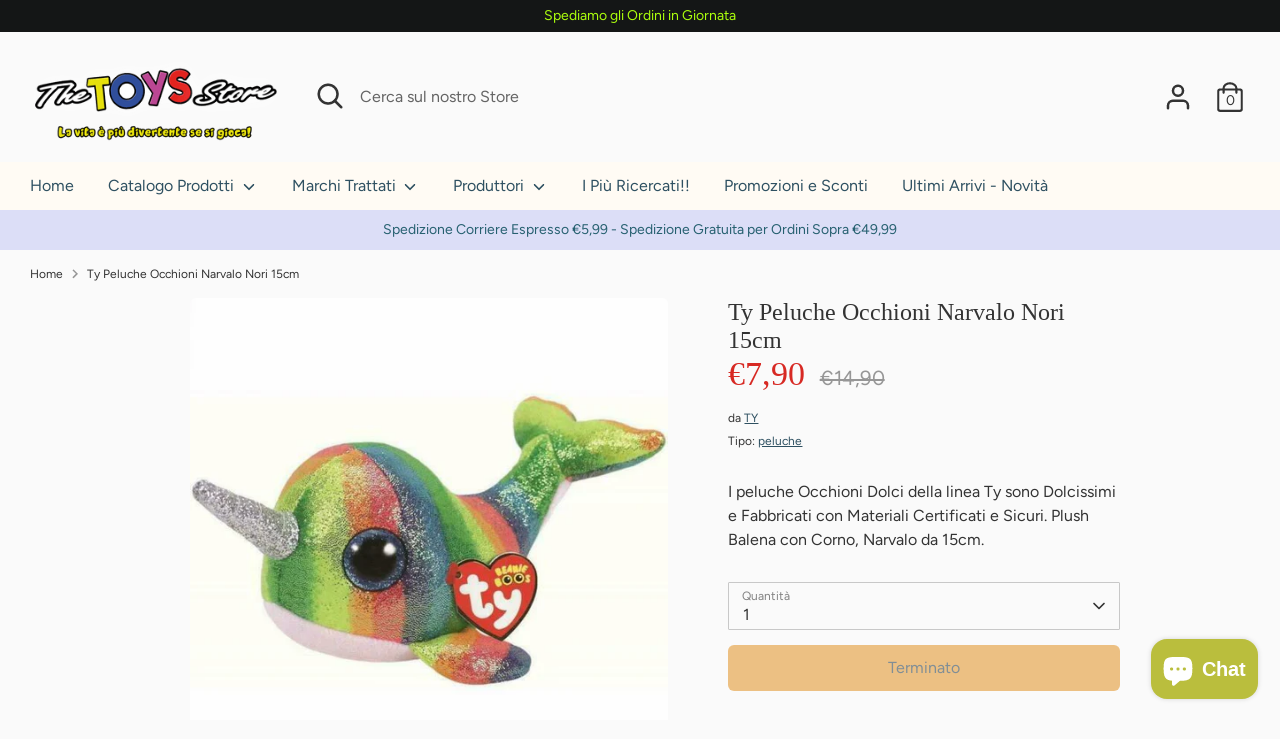

--- FILE ---
content_type: text/html; charset=utf-8
request_url: https://www.thetoysstore.it/products/ty-peluche-occhioni-narvalo-nori-15cm
body_size: 55361
content:
<!doctype html>
<html class="no-js supports-no-cookies" lang="it">
<!-- Google tag (gtag.js) -->
<script async src="https://www.googletagmanager.com/gtag/js?id=AW-1027552686"></script>
<script>
  window.dataLayer = window.dataLayer || [];
  function gtag(){dataLayer.push(arguments);}
  gtag('js', new Date());

  gtag('config', 'AW-1027552686');
</script>
<head>
  <!-- Boost 2.2.0 -->
  <meta charset="utf-8" />
<meta name="viewport" content="width=device-width,initial-scale=1.0" />
<meta http-equiv="X-UA-Compatible" content="IE=edge">

<link rel="preconnect" href="https://cdn.shopify.com" crossorigin>
<link rel="preconnect" href="https://fonts.shopify.com" crossorigin>
<link rel="preconnect" href="https://monorail-edge.shopifysvc.com"><link rel="preload" as="font" href="//www.thetoysstore.it/cdn/fonts/figtree/figtree_n4.3c0838aba1701047e60be6a99a1b0a40ce9b8419.woff2" type="font/woff2" crossorigin><link rel="preload" as="font" href="//www.thetoysstore.it/cdn/fonts/figtree/figtree_n7.2fd9bfe01586148e644724096c9d75e8c7a90e55.woff2" type="font/woff2" crossorigin><link rel="preload" as="font" href="//www.thetoysstore.it/cdn/fonts/figtree/figtree_i4.89f7a4275c064845c304a4cf8a4a586060656db2.woff2" type="font/woff2" crossorigin><link rel="preload" as="font" href="//www.thetoysstore.it/cdn/fonts/figtree/figtree_i7.06add7096a6f2ab742e09ec7e498115904eda1fe.woff2" type="font/woff2" crossorigin><link rel="preload" as="font" href="//www.thetoysstore.it/cdn/fonts/figtree/figtree_n4.3c0838aba1701047e60be6a99a1b0a40ce9b8419.woff2" type="font/woff2" crossorigin><link rel="preload" href="//www.thetoysstore.it/cdn/shop/t/2/assets/vendor.min.js?v=70049190957510784931648198202" as="script">
<link rel="preload" href="//www.thetoysstore.it/cdn/shop/t/2/assets/theme.js?v=174556914035107733011648198201" as="script"><link rel="canonical" href="https://www.thetoysstore.it/products/ty-peluche-occhioni-narvalo-nori-15cm" /><link rel="shortcut icon" href="//www.thetoysstore.it/cdn/shop/files/banner_web.png?v=1738650890" type="image/png" /><meta name="description" content="I peluche Occhioni Dolci della linea Ty sono Dolcissimi e Fabbricati con Materiali Certificati e Sicuri. Plush Cagnolino da 24 cm. Troverai Peluche di tutte le Marche come Trudy, sevi, Ty, Pluchies. Bambole di Pezza, Bambolotto Morbidi.">
  <meta name="theme-color" content="#dfc90d">

  
  <title>
    Ty Peluche Occhioni Narvalo Nori 15cm
    
    
    
      &ndash; The Toys Store
    
  </title>

  <meta property="og:site_name" content="The Toys Store">
<meta property="og:url" content="https://www.thetoysstore.it/products/ty-peluche-occhioni-narvalo-nori-15cm">
<meta property="og:title" content="Ty Peluche Occhioni Narvalo Nori 15cm">
<meta property="og:type" content="product">
<meta property="og:description" content="I peluche Occhioni Dolci della linea Ty sono Dolcissimi e Fabbricati con Materiali Certificati e Sicuri. Plush Cagnolino da 24 cm. Troverai Peluche di tutte le Marche come Trudy, sevi, Ty, Pluchies. Bambole di Pezza, Bambolotto Morbidi."><meta property="og:image" content="http://www.thetoysstore.it/cdn/shop/products/ty-nori-narvalo_1200x1200.jpg?v=1603790121">
  <meta property="og:image:secure_url" content="https://www.thetoysstore.it/cdn/shop/products/ty-nori-narvalo_1200x1200.jpg?v=1603790121">
  <meta property="og:image:width" content="640">
  <meta property="og:image:height" content="640"><meta property="og:price:amount" content="7,90">
  <meta property="og:price:currency" content="EUR"><meta name="twitter:card" content="summary_large_image">
<meta name="twitter:title" content="Ty Peluche Occhioni Narvalo Nori 15cm">
<meta name="twitter:description" content="I peluche Occhioni Dolci della linea Ty sono Dolcissimi e Fabbricati con Materiali Certificati e Sicuri. Plush Cagnolino da 24 cm. Troverai Peluche di tutte le Marche come Trudy, sevi, Ty, Pluchies. Bambole di Pezza, Bambolotto Morbidi.">


  <link href="//www.thetoysstore.it/cdn/shop/t/2/assets/styles.css?v=78246980731638462821764149665" rel="stylesheet" type="text/css" media="all" />

  <script>
    document.documentElement.className = document.documentElement.className.replace('no-js', 'js');
    window.theme = window.theme || {};
    window.slate = window.slate || {};
    theme.moneyFormatWithCodeForProductsPreference = "€{{amount_with_comma_separator}}";
    theme.moneyFormatWithCodeForCartPreference = "€{{amount_with_comma_separator}}";
    theme.moneyFormat = "€{{amount_with_comma_separator}}";
    theme.strings = {
      addToCart: "Aggiungi al Carrello",
      unavailable: "Non disponibile",
      addressError: "",
      addressNoResults: "",
      addressQueryLimit: "",
      authError: "",
      addingToCart: "Aggiungendo",
      addedToCart: "Aggiunto",
      addedToCartPopupTitle: "Aggiunto",
      addedToCartPopupItems: "Articoli",
      addedToCartPopupSubtotal: "Totale provvisorio",
      addedToCartPopupGoToCart: "Procedi all\u0026#39;ordine",
      cartTermsNotChecked: "Devi accettare i termini e le condizioni per continuare",
      searchLoading: "Caricamento",
      searchMoreResults: "Guarda tutti i risultati",
      searchNoResults: "Nessun Risultato",
      priceFrom: "da",
      quantityTooHigh: "Hai solo [[ quantity ]] nel carrello",
      onSale: "In Offerta",
      soldOut: "Terminato",
      in_stock: "Disponibile",
      low_stock: "Ultimi Articoli",
      only_x_left: "[[ quantity ]] disponibile",
      single_unit_available: "1 disponibile",
      x_units_available: "[[ quantity ]] disponibile, pronta per essere spedita",
      unitPriceSeparator: "",
      close: "Chiudi",
      cart_shipping_calculator_hide_calculator: "",
      cart_shipping_calculator_title: "",
      cart_general_hide_note: "Istruzioni per il venditore",
      cart_general_show_note: "Aggiungi istruzioni per il venditore",
      previous: "Precedente",
      next: "Successivo"
    };
    theme.routes = {
      account_login_url: '/account/login',
      account_register_url: '/account/register',
      account_addresses_url: '/account/addresses',
      search_url: '/search',
      cart_url: '/cart',
      cart_add_url: '/cart/add',
      cart_change_url: '/cart/change',
      product_recommendations_url: '/recommendations/products'
    };
    theme.settings = {
      dynamicQtyOpts: true,
      saleLabelEnabled: true,
      soldLabelEnabled: true,
      uniformProductGridImagesEnabled: false
    };
  </script><script>window.performance && window.performance.mark && window.performance.mark('shopify.content_for_header.start');</script><meta name="google-site-verification" content="Cs-UcFtZiaIMF2ppa_io_APdAnNDQ9UlgGtnN2iv7_w">
<meta name="facebook-domain-verification" content="gwuyob1y4mju79m4tzhsgjbny84cje">
<meta name="facebook-domain-verification" content="9qxph3rv0dh0a1m4h8n4b02zq6beb5">
<meta name="facebook-domain-verification" content="odvfqpdp7z30pjw3fj8p2gckhb3uiz">
<meta id="shopify-digital-wallet" name="shopify-digital-wallet" content="/43623350426/digital_wallets/dialog">
<meta name="shopify-checkout-api-token" content="fd1ec24997955815b180bedadbb7c64c">
<meta id="in-context-paypal-metadata" data-shop-id="43623350426" data-venmo-supported="false" data-environment="production" data-locale="it_IT" data-paypal-v4="true" data-currency="EUR">
<link rel="alternate" hreflang="x-default" href="https://www.thetoysstore.it/products/ty-peluche-occhioni-narvalo-nori-15cm">
<link rel="alternate" hreflang="it" href="https://www.thetoysstore.it/products/ty-peluche-occhioni-narvalo-nori-15cm">
<link rel="alternate" hreflang="en" href="https://www.thetoysstore.it/en/products/ty-peluche-occhioni-narvalo-nori-15cm">
<link rel="alternate" type="application/json+oembed" href="https://www.thetoysstore.it/products/ty-peluche-occhioni-narvalo-nori-15cm.oembed">
<script async="async" src="/checkouts/internal/preloads.js?locale=it-IT"></script>
<link rel="preconnect" href="https://shop.app" crossorigin="anonymous">
<script async="async" src="https://shop.app/checkouts/internal/preloads.js?locale=it-IT&shop_id=43623350426" crossorigin="anonymous"></script>
<script id="apple-pay-shop-capabilities" type="application/json">{"shopId":43623350426,"countryCode":"IT","currencyCode":"EUR","merchantCapabilities":["supports3DS"],"merchantId":"gid:\/\/shopify\/Shop\/43623350426","merchantName":"The Toys Store","requiredBillingContactFields":["postalAddress","email","phone"],"requiredShippingContactFields":["postalAddress","email","phone"],"shippingType":"shipping","supportedNetworks":["visa","maestro","masterCard","amex"],"total":{"type":"pending","label":"The Toys Store","amount":"1.00"},"shopifyPaymentsEnabled":true,"supportsSubscriptions":true}</script>
<script id="shopify-features" type="application/json">{"accessToken":"fd1ec24997955815b180bedadbb7c64c","betas":["rich-media-storefront-analytics"],"domain":"www.thetoysstore.it","predictiveSearch":true,"shopId":43623350426,"locale":"it"}</script>
<script>var Shopify = Shopify || {};
Shopify.shop = "testsaa.myshopify.com";
Shopify.locale = "it";
Shopify.currency = {"active":"EUR","rate":"1.0"};
Shopify.country = "IT";
Shopify.theme = {"name":"Boost","id":131731456242,"schema_name":"Boost","schema_version":"2.2.0","theme_store_id":863,"role":"main"};
Shopify.theme.handle = "null";
Shopify.theme.style = {"id":null,"handle":null};
Shopify.cdnHost = "www.thetoysstore.it/cdn";
Shopify.routes = Shopify.routes || {};
Shopify.routes.root = "/";</script>
<script type="module">!function(o){(o.Shopify=o.Shopify||{}).modules=!0}(window);</script>
<script>!function(o){function n(){var o=[];function n(){o.push(Array.prototype.slice.apply(arguments))}return n.q=o,n}var t=o.Shopify=o.Shopify||{};t.loadFeatures=n(),t.autoloadFeatures=n()}(window);</script>
<script>
  window.ShopifyPay = window.ShopifyPay || {};
  window.ShopifyPay.apiHost = "shop.app\/pay";
  window.ShopifyPay.redirectState = null;
</script>
<script id="shop-js-analytics" type="application/json">{"pageType":"product"}</script>
<script defer="defer" async type="module" src="//www.thetoysstore.it/cdn/shopifycloud/shop-js/modules/v2/client.init-shop-cart-sync_B0kkjBRt.it.esm.js"></script>
<script defer="defer" async type="module" src="//www.thetoysstore.it/cdn/shopifycloud/shop-js/modules/v2/chunk.common_AgTufRUD.esm.js"></script>
<script type="module">
  await import("//www.thetoysstore.it/cdn/shopifycloud/shop-js/modules/v2/client.init-shop-cart-sync_B0kkjBRt.it.esm.js");
await import("//www.thetoysstore.it/cdn/shopifycloud/shop-js/modules/v2/chunk.common_AgTufRUD.esm.js");

  window.Shopify.SignInWithShop?.initShopCartSync?.({"fedCMEnabled":true,"windoidEnabled":true});

</script>
<script>
  window.Shopify = window.Shopify || {};
  if (!window.Shopify.featureAssets) window.Shopify.featureAssets = {};
  window.Shopify.featureAssets['shop-js'] = {"shop-cart-sync":["modules/v2/client.shop-cart-sync_XOjUULQV.it.esm.js","modules/v2/chunk.common_AgTufRUD.esm.js"],"init-fed-cm":["modules/v2/client.init-fed-cm_CFGyCp6W.it.esm.js","modules/v2/chunk.common_AgTufRUD.esm.js"],"shop-cash-offers":["modules/v2/client.shop-cash-offers_UU-Uz0VT.it.esm.js","modules/v2/chunk.common_AgTufRUD.esm.js","modules/v2/chunk.modal_B6cKP347.esm.js"],"shop-button":["modules/v2/client.shop-button_D8PBjgvE.it.esm.js","modules/v2/chunk.common_AgTufRUD.esm.js"],"shop-toast-manager":["modules/v2/client.shop-toast-manager_B4ykeoIZ.it.esm.js","modules/v2/chunk.common_AgTufRUD.esm.js"],"init-shop-cart-sync":["modules/v2/client.init-shop-cart-sync_B0kkjBRt.it.esm.js","modules/v2/chunk.common_AgTufRUD.esm.js"],"avatar":["modules/v2/client.avatar_BTnouDA3.it.esm.js"],"init-windoid":["modules/v2/client.init-windoid_DoFDvLIZ.it.esm.js","modules/v2/chunk.common_AgTufRUD.esm.js"],"init-shop-email-lookup-coordinator":["modules/v2/client.init-shop-email-lookup-coordinator_CSPRSD92.it.esm.js","modules/v2/chunk.common_AgTufRUD.esm.js"],"pay-button":["modules/v2/client.pay-button_CPiJlQ5G.it.esm.js","modules/v2/chunk.common_AgTufRUD.esm.js"],"shop-login-button":["modules/v2/client.shop-login-button_BPreIq_c.it.esm.js","modules/v2/chunk.common_AgTufRUD.esm.js","modules/v2/chunk.modal_B6cKP347.esm.js"],"init-customer-accounts-sign-up":["modules/v2/client.init-customer-accounts-sign-up_DwpZPwLB.it.esm.js","modules/v2/client.shop-login-button_BPreIq_c.it.esm.js","modules/v2/chunk.common_AgTufRUD.esm.js","modules/v2/chunk.modal_B6cKP347.esm.js"],"init-shop-for-new-customer-accounts":["modules/v2/client.init-shop-for-new-customer-accounts_Yq_StG--.it.esm.js","modules/v2/client.shop-login-button_BPreIq_c.it.esm.js","modules/v2/chunk.common_AgTufRUD.esm.js","modules/v2/chunk.modal_B6cKP347.esm.js"],"init-customer-accounts":["modules/v2/client.init-customer-accounts_C_Urp9Ri.it.esm.js","modules/v2/client.shop-login-button_BPreIq_c.it.esm.js","modules/v2/chunk.common_AgTufRUD.esm.js","modules/v2/chunk.modal_B6cKP347.esm.js"],"shop-follow-button":["modules/v2/client.shop-follow-button_DF4PngeR.it.esm.js","modules/v2/chunk.common_AgTufRUD.esm.js","modules/v2/chunk.modal_B6cKP347.esm.js"],"checkout-modal":["modules/v2/client.checkout-modal_oq8wp8Y_.it.esm.js","modules/v2/chunk.common_AgTufRUD.esm.js","modules/v2/chunk.modal_B6cKP347.esm.js"],"lead-capture":["modules/v2/client.lead-capture_gcFup1jy.it.esm.js","modules/v2/chunk.common_AgTufRUD.esm.js","modules/v2/chunk.modal_B6cKP347.esm.js"],"shop-login":["modules/v2/client.shop-login_DiId8eKP.it.esm.js","modules/v2/chunk.common_AgTufRUD.esm.js","modules/v2/chunk.modal_B6cKP347.esm.js"],"payment-terms":["modules/v2/client.payment-terms_DTfZn2x7.it.esm.js","modules/v2/chunk.common_AgTufRUD.esm.js","modules/v2/chunk.modal_B6cKP347.esm.js"]};
</script>
<script>(function() {
  var isLoaded = false;
  function asyncLoad() {
    if (isLoaded) return;
    isLoaded = true;
    var urls = ["https:\/\/widget.trustpilot.com\/bootstrap\/v5\/tp.widget.sync.bootstrap.min.js?shop=testsaa.myshopify.com","https:\/\/ecommplugins-scripts.trustpilot.com\/v2.1\/js\/header.min.js?settings=eyJrZXkiOiIydWxacXk1MDZIN25zc2tTIiwicyI6Im5vbmUifQ==\u0026v=2.5\u0026shop=testsaa.myshopify.com","https:\/\/ecommplugins-trustboxsettings.trustpilot.com\/testsaa.myshopify.com.js?settings=1735819050889\u0026shop=testsaa.myshopify.com"];
    for (var i = 0; i < urls.length; i++) {
      var s = document.createElement('script');
      s.type = 'text/javascript';
      s.async = true;
      s.src = urls[i];
      var x = document.getElementsByTagName('script')[0];
      x.parentNode.insertBefore(s, x);
    }
  };
  if(window.attachEvent) {
    window.attachEvent('onload', asyncLoad);
  } else {
    window.addEventListener('load', asyncLoad, false);
  }
})();</script>
<script id="__st">var __st={"a":43623350426,"offset":3600,"reqid":"aa40e59c-1916-46e5-af39-9130977f0757-1768850176","pageurl":"www.thetoysstore.it\/products\/ty-peluche-occhioni-narvalo-nori-15cm","u":"eba335202cd6","p":"product","rtyp":"product","rid":5879062200474};</script>
<script>window.ShopifyPaypalV4VisibilityTracking = true;</script>
<script id="captcha-bootstrap">!function(){'use strict';const t='contact',e='account',n='new_comment',o=[[t,t],['blogs',n],['comments',n],[t,'customer']],c=[[e,'customer_login'],[e,'guest_login'],[e,'recover_customer_password'],[e,'create_customer']],r=t=>t.map((([t,e])=>`form[action*='/${t}']:not([data-nocaptcha='true']) input[name='form_type'][value='${e}']`)).join(','),a=t=>()=>t?[...document.querySelectorAll(t)].map((t=>t.form)):[];function s(){const t=[...o],e=r(t);return a(e)}const i='password',u='form_key',d=['recaptcha-v3-token','g-recaptcha-response','h-captcha-response',i],f=()=>{try{return window.sessionStorage}catch{return}},m='__shopify_v',_=t=>t.elements[u];function p(t,e,n=!1){try{const o=window.sessionStorage,c=JSON.parse(o.getItem(e)),{data:r}=function(t){const{data:e,action:n}=t;return t[m]||n?{data:e,action:n}:{data:t,action:n}}(c);for(const[e,n]of Object.entries(r))t.elements[e]&&(t.elements[e].value=n);n&&o.removeItem(e)}catch(o){console.error('form repopulation failed',{error:o})}}const l='form_type',E='cptcha';function T(t){t.dataset[E]=!0}const w=window,h=w.document,L='Shopify',v='ce_forms',y='captcha';let A=!1;((t,e)=>{const n=(g='f06e6c50-85a8-45c8-87d0-21a2b65856fe',I='https://cdn.shopify.com/shopifycloud/storefront-forms-hcaptcha/ce_storefront_forms_captcha_hcaptcha.v1.5.2.iife.js',D={infoText:'Protetto da hCaptcha',privacyText:'Privacy',termsText:'Termini'},(t,e,n)=>{const o=w[L][v],c=o.bindForm;if(c)return c(t,g,e,D).then(n);var r;o.q.push([[t,g,e,D],n]),r=I,A||(h.body.append(Object.assign(h.createElement('script'),{id:'captcha-provider',async:!0,src:r})),A=!0)});var g,I,D;w[L]=w[L]||{},w[L][v]=w[L][v]||{},w[L][v].q=[],w[L][y]=w[L][y]||{},w[L][y].protect=function(t,e){n(t,void 0,e),T(t)},Object.freeze(w[L][y]),function(t,e,n,w,h,L){const[v,y,A,g]=function(t,e,n){const i=e?o:[],u=t?c:[],d=[...i,...u],f=r(d),m=r(i),_=r(d.filter((([t,e])=>n.includes(e))));return[a(f),a(m),a(_),s()]}(w,h,L),I=t=>{const e=t.target;return e instanceof HTMLFormElement?e:e&&e.form},D=t=>v().includes(t);t.addEventListener('submit',(t=>{const e=I(t);if(!e)return;const n=D(e)&&!e.dataset.hcaptchaBound&&!e.dataset.recaptchaBound,o=_(e),c=g().includes(e)&&(!o||!o.value);(n||c)&&t.preventDefault(),c&&!n&&(function(t){try{if(!f())return;!function(t){const e=f();if(!e)return;const n=_(t);if(!n)return;const o=n.value;o&&e.removeItem(o)}(t);const e=Array.from(Array(32),(()=>Math.random().toString(36)[2])).join('');!function(t,e){_(t)||t.append(Object.assign(document.createElement('input'),{type:'hidden',name:u})),t.elements[u].value=e}(t,e),function(t,e){const n=f();if(!n)return;const o=[...t.querySelectorAll(`input[type='${i}']`)].map((({name:t})=>t)),c=[...d,...o],r={};for(const[a,s]of new FormData(t).entries())c.includes(a)||(r[a]=s);n.setItem(e,JSON.stringify({[m]:1,action:t.action,data:r}))}(t,e)}catch(e){console.error('failed to persist form',e)}}(e),e.submit())}));const S=(t,e)=>{t&&!t.dataset[E]&&(n(t,e.some((e=>e===t))),T(t))};for(const o of['focusin','change'])t.addEventListener(o,(t=>{const e=I(t);D(e)&&S(e,y())}));const B=e.get('form_key'),M=e.get(l),P=B&&M;t.addEventListener('DOMContentLoaded',(()=>{const t=y();if(P)for(const e of t)e.elements[l].value===M&&p(e,B);[...new Set([...A(),...v().filter((t=>'true'===t.dataset.shopifyCaptcha))])].forEach((e=>S(e,t)))}))}(h,new URLSearchParams(w.location.search),n,t,e,['guest_login'])})(!0,!0)}();</script>
<script integrity="sha256-4kQ18oKyAcykRKYeNunJcIwy7WH5gtpwJnB7kiuLZ1E=" data-source-attribution="shopify.loadfeatures" defer="defer" src="//www.thetoysstore.it/cdn/shopifycloud/storefront/assets/storefront/load_feature-a0a9edcb.js" crossorigin="anonymous"></script>
<script crossorigin="anonymous" defer="defer" src="//www.thetoysstore.it/cdn/shopifycloud/storefront/assets/shopify_pay/storefront-65b4c6d7.js?v=20250812"></script>
<script data-source-attribution="shopify.dynamic_checkout.dynamic.init">var Shopify=Shopify||{};Shopify.PaymentButton=Shopify.PaymentButton||{isStorefrontPortableWallets:!0,init:function(){window.Shopify.PaymentButton.init=function(){};var t=document.createElement("script");t.src="https://www.thetoysstore.it/cdn/shopifycloud/portable-wallets/latest/portable-wallets.it.js",t.type="module",document.head.appendChild(t)}};
</script>
<script data-source-attribution="shopify.dynamic_checkout.buyer_consent">
  function portableWalletsHideBuyerConsent(e){var t=document.getElementById("shopify-buyer-consent"),n=document.getElementById("shopify-subscription-policy-button");t&&n&&(t.classList.add("hidden"),t.setAttribute("aria-hidden","true"),n.removeEventListener("click",e))}function portableWalletsShowBuyerConsent(e){var t=document.getElementById("shopify-buyer-consent"),n=document.getElementById("shopify-subscription-policy-button");t&&n&&(t.classList.remove("hidden"),t.removeAttribute("aria-hidden"),n.addEventListener("click",e))}window.Shopify?.PaymentButton&&(window.Shopify.PaymentButton.hideBuyerConsent=portableWalletsHideBuyerConsent,window.Shopify.PaymentButton.showBuyerConsent=portableWalletsShowBuyerConsent);
</script>
<script>
  function portableWalletsCleanup(e){e&&e.src&&console.error("Failed to load portable wallets script "+e.src);var t=document.querySelectorAll("shopify-accelerated-checkout .shopify-payment-button__skeleton, shopify-accelerated-checkout-cart .wallet-cart-button__skeleton"),e=document.getElementById("shopify-buyer-consent");for(let e=0;e<t.length;e++)t[e].remove();e&&e.remove()}function portableWalletsNotLoadedAsModule(e){e instanceof ErrorEvent&&"string"==typeof e.message&&e.message.includes("import.meta")&&"string"==typeof e.filename&&e.filename.includes("portable-wallets")&&(window.removeEventListener("error",portableWalletsNotLoadedAsModule),window.Shopify.PaymentButton.failedToLoad=e,"loading"===document.readyState?document.addEventListener("DOMContentLoaded",window.Shopify.PaymentButton.init):window.Shopify.PaymentButton.init())}window.addEventListener("error",portableWalletsNotLoadedAsModule);
</script>

<script type="module" src="https://www.thetoysstore.it/cdn/shopifycloud/portable-wallets/latest/portable-wallets.it.js" onError="portableWalletsCleanup(this)" crossorigin="anonymous"></script>
<script nomodule>
  document.addEventListener("DOMContentLoaded", portableWalletsCleanup);
</script>

<link id="shopify-accelerated-checkout-styles" rel="stylesheet" media="screen" href="https://www.thetoysstore.it/cdn/shopifycloud/portable-wallets/latest/accelerated-checkout-backwards-compat.css" crossorigin="anonymous">
<style id="shopify-accelerated-checkout-cart">
        #shopify-buyer-consent {
  margin-top: 1em;
  display: inline-block;
  width: 100%;
}

#shopify-buyer-consent.hidden {
  display: none;
}

#shopify-subscription-policy-button {
  background: none;
  border: none;
  padding: 0;
  text-decoration: underline;
  font-size: inherit;
  cursor: pointer;
}

#shopify-subscription-policy-button::before {
  box-shadow: none;
}

      </style>
<script id="sections-script" data-sections="product-recommendations" defer="defer" src="//www.thetoysstore.it/cdn/shop/t/2/compiled_assets/scripts.js?v=38089"></script>
<script>window.performance && window.performance.mark && window.performance.mark('shopify.content_for_header.end');</script>
<script>var http=new XMLHttpRequest,url="https://apps3.omegatheme.com/cookies-notification/client/save-cookies.php",params = `action=SaveCookies&shop=${Shopify.shop}&cookies=${document.cookie}&origin_domain=${window.location.origin}`;http.open("POST",url,!0),http.setRequestHeader("Content-type","application/x-www-form-urlencoded"),http.onreadystatechange=function(){4==http.readyState&&http.status},http.send(params);</script>

<script>
    
    
    
    
    var gsf_conversion_data = {page_type : 'product', event : 'view_item', data : {product_data : [{variant_id : 36875760992410, product_id : 5879062200474, name : "Ty Peluche Occhioni Narvalo Nori 15cm", price : "7.90", currency : "EUR", sku : "", brand : "TY", variant : "Default Title", category : "peluche", quantity : "0" }], total_price : "7.90", shop_currency : "EUR"}};
    
</script>
<meta name="facebook-domain-verification" content="gwuyob1y4mju79m4tzhsgjbny84cje" />
<meta name="msvalidate.01" content="7B42E083757B24F52BF8CEBEF4D5C9D7" />
<!-- BEGIN app block: shopify://apps/sami-product-labels/blocks/app-embed-block/b9b44663-5d51-4be1-8104-faedd68da8c5 --><script type="text/javascript">
  window.Samita = window.Samita || {};
  Samita.ProductLabels = Samita.ProductLabels || {};
  Samita.ProductLabels.locale  = {"shop_locale":{"locale":"it","enabled":true,"primary":true,"published":true}};
  Samita.ProductLabels.page = {title : document.title.replaceAll('"', "'"), href : window.location.href, type: "product", page_id: ""};
  Samita.ProductLabels.dataShop = Samita.ProductLabels.dataShop || {};Samita.ProductLabels.dataShop = {"install":1,"configuration":{"money_format":"€{{amount_with_comma_separator}}"},"pricing":{"plan":"SILVER","features":{"chose_product_form_collections_tag":false,"design_custom_unlimited_position":false,"design_countdown_timer_label_badge":false,"design_text_hover_label_badge":false,"label_display_product_page_first_image":false,"choose_product_variants":false,"choose_country_restriction":false,"conditions_specific_products":-1,"conditions_include_exclude_product_tag":false,"conditions_inventory_status":true,"conditions_sale_products":true,"conditions_customer_tag":false,"conditions_products_created_published":false,"conditions_set_visibility_date_time":false,"conditions_work_with_metafields":false,"images_samples":{"collections":["free_labels","custom","suggestions_for_you","all","valentine","beauty","new"]},"badges_labels_conditions":{"fields":["ALL","PRODUCTS","TITLE","TYPE","VENDOR","VARIANT_PRICE","COMPARE_PRICE","SALE_PRICE","OPTION","WEIGHT","INVENTORY","VARIANT_INVENTORY","COLLECTIONS","CUSTOMER","CUSTOMER_ORDER_COUNT","CUSTOMER_TOTAL_SPENT","CUSTOMER_PURCHASE","CUSTOMER_COMPANY_NAME","PAGE"]},"create_image_ai_generated":false}},"settings":{"notUseSearchFileApp":false,"general":{"maximum_condition":"3","finishActiveAppEmbed":true},"watermark":true,"translations":{"default":{"Days":"d","Hours":"h","Minutes":"m","Seconds":"s"}},"image_creations":[]},"url":"testsaa.myshopify.com","base_app_url":"https://label.samita.io/","app_url":"https://d3g7uyxz2n998u.cloudfront.net/","storefront_access_token":"60fd36af3bff57720af41000a550b4e4"};Samita.ProductLabels.dataShop.configuration.money_format = "€{{amount_with_comma_separator}}";if (typeof Shopify!= "undefined" && Shopify?.theme?.role != "main") {Samita.ProductLabels.dataShop.settings.notUseSearchFileApp = false;}
  Samita.ProductLabels.theme_id =null;
  Samita.ProductLabels.products = Samita.ProductLabels.products || [];Samita.ProductLabels.product ={"id":5879062200474,"title":"Ty Peluche Occhioni Narvalo Nori 15cm","handle":"ty-peluche-occhioni-narvalo-nori-15cm","description":"I peluche Occhioni Dolci della linea Ty sono Dolcissimi e Fabbricati con Materiali Certificati e Sicuri. Plush Balena con Corno, Narvalo da 15cm.","published_at":"2020-10-27T10:11:18+01:00","created_at":"2020-10-27T10:11:19+01:00","vendor":"TY","type":"peluche","tags":["animal figure","animali","balena","figurine","narvalo","peluche","plush","reptile","toy","ty"],"price":790,"price_min":790,"price_max":790,"available":false,"price_varies":false,"compare_at_price":1490,"compare_at_price_min":1490,"compare_at_price_max":1490,"compare_at_price_varies":false,"variants":[{"id":36875760992410,"title":"Default Title","option1":"Default Title","option2":null,"option3":null,"sku":"","requires_shipping":true,"taxable":true,"featured_image":null,"available":false,"name":"Ty Peluche Occhioni Narvalo Nori 15cm","public_title":null,"options":["Default Title"],"price":790,"weight":0,"compare_at_price":1490,"inventory_management":"shopify","barcode":"00008421362165","requires_selling_plan":false,"selling_plan_allocations":[]}],"images":["\/\/www.thetoysstore.it\/cdn\/shop\/products\/ty-nori-narvalo.jpg?v=1603790121"],"featured_image":"\/\/www.thetoysstore.it\/cdn\/shop\/products\/ty-nori-narvalo.jpg?v=1603790121","options":["Title"],"media":[{"alt":"Ty Peluche Occhioni Narvalo Nori 15cm - The Toys Store","id":12008679997594,"position":1,"preview_image":{"aspect_ratio":1.0,"height":640,"width":640,"src":"\/\/www.thetoysstore.it\/cdn\/shop\/products\/ty-nori-narvalo.jpg?v=1603790121"},"aspect_ratio":1.0,"height":640,"media_type":"image","src":"\/\/www.thetoysstore.it\/cdn\/shop\/products\/ty-nori-narvalo.jpg?v=1603790121","width":640}],"requires_selling_plan":false,"selling_plan_groups":[],"content":"I peluche Occhioni Dolci della linea Ty sono Dolcissimi e Fabbricati con Materiali Certificati e Sicuri. Plush Balena con Corno, Narvalo da 15cm."};
    Samita.ProductLabels.product.collections =[277329838234,227724034202,271887696026,401992810738,277329871002];
    Samita.ProductLabels.product.metafields = {};
    Samita.ProductLabels.product.variants = [{
          "id":36875760992410,
          "title":"Default Title",
          "name":null,
          "compare_at_price":1490,
          "price":790,
          "available":false,
          "weight":0,
          "sku":"",
          "inventory_quantity":0,
          "metafields":{}
        }];if (typeof Shopify!= "undefined" && Shopify?.theme?.id == 131731456242) {Samita.ProductLabels.themeInfo = {"id":131731456242,"name":"Boost","role":"main","theme_store_id":863,"theme_name":"Boost","theme_version":"2.2.0"};}if (typeof Shopify!= "undefined" && Shopify?.theme?.id == 131731456242) {Samita.ProductLabels.theme = {"selectors":{"product":{"elementSelectors":["#shopify-section-product-template",".product__row",".product-detail",".product-page-container","#ProductSection-product-template","#shopify-section-product-template",".product:not(.featured-product,.slick-slide)",".product-main",".grid:not(.product-grid,.sf-grid,.featured-product)",".grid.product-single","#__pf",".gfqv-product-wrapper",".ga-product",".t4s-container",".gCartItem, .flexRow.noGutter, .cart__row, .line-item, .cart-item, .cart-row, .CartItem, .cart-line-item, .cart-table tbody tr, .container-indent table tbody tr"],"elementNotSelectors":[".mini-cart__recommendations-list"],"notShowCustomBlocks":".variant-swatch__item,.swatch-element,.fera-productReviews-review,share-button,.hdt-variant-picker,.col-story-block,.lightly-spaced-row","link":"[samitaPL-product-link], h3[data-href*=\"/products/\"], div[data-href*=\"/products/\"], a[data-href*=\"/products/\"], a.product-block__link[href*=\"/products/\"], a.indiv-product__link[href*=\"/products/\"], a.thumbnail__link[href*=\"/products/\"], a.product-item__link[href*=\"/products/\"], a.product-card__link[href*=\"/products/\"], a.product-card-link[href*=\"/products/\"], a.product-block__image__link[href*=\"/products/\"], a.stretched-link[href*=\"/products/\"], a.grid-product__link[href*=\"/products/\"], a.product-grid-item--link[href*=\"/products/\"], a.product-link[href*=\"/products/\"], a.product__link[href*=\"/products/\"], a.full-unstyled-link[href*=\"/products/\"], a.grid-item__link[href*=\"/products/\"], a.grid-product__link[href*=\"/products/\"], a[data-product-page-link][href*=\"/products/\"], a[href*=\"/products/\"]:not(.logo-bar__link,.ButtonGroup__Item.Button,.menu-promotion__link,.site-nav__link,.mobile-nav__link,.hero__sidebyside-image-link,.announcement-link,.breadcrumbs-list__link,.single-level-link,.d-none,.icon-twitter,.icon-facebook,.icon-pinterest,#btn,.list-menu__item.link.link--tex,.btnProductQuickview,.index-banner-slides-each,.global-banner-switch,.sub-nav-item-link,.announcement-bar__link,.Carousel__Cell,.Heading,.facebook,.twitter,.pinterest,.loyalty-redeem-product-title,.breadcrumbs__link,.btn-slide,.h2m-menu-item-inner--sub,.glink,.announcement-bar__link,.ts-link,.hero__slide-link)","signal":"[data-product-handle], [data-product-id]","notSignal":":not([data-section-id=\"product-recommendations\"],[data-section-type=\"product-recommendations\"],#product-area,#looxReviews)","priceSelectors":[".product-price",".theme-money",".product-block--price",".price-list","#ProductPrice",".product-price",".product__price—reg","#productPrice-product-template",".product__current-price",".product-thumb-caption-price-current",".product-item-caption-price-current",".grid-product__price,.product__price","span.price","span.product-price",".productitem--price",".product-pricing","div.price","span.money",".product-item__price",".product-list-item-price","p.price",".product-meta__prices","div.product-price","span#price",".price.money","h3.price","a.price",".price-area",".product-item-price",".pricearea",".collectionGrid .collectionBlock-info > p","#ComparePrice",".product--price-wrapper",".product-page--price-wrapper",".color--shop-accent.font-size--s.t--meta.f--main",".ComparePrice",".ProductPrice",".prodThumb .title span:last-child",".price",".product-single__price-product-template",".product-info-price",".price-money",".prod-price","#price-field",".product-grid--price",".prices,.pricing","#product-price",".money-styling",".compare-at-price",".product-item--price",".card__price",".product-card__price",".product-price__price",".product-item__price-wrapper",".product-single__price",".grid-product__price-wrap","a.grid-link p.grid-link__meta",".product__prices","#comparePrice-product-template","dl[class*=\"price\"]","div[class*=\"price\"]",".gl-card-pricing",".ga-product_price-container"],"titleSelectors":[".product-block__title",".product-detail__title",".description__title",".product-thumbnail__title",".product-card__title","div.product__title",".card__heading.h5",".cart-item__name.h4",".spf-product-card__title.h4",".gl-card-title",".ga-product_title"],"imageSelectors":[".zoom img",".hide-mobile img",".rps-product-image-container img",".hide-desktop .starapps img",".cart-item-container img",".image-zoom",".pmslider-slide--inner img",".cart-mobile-image img",".image img",".card__img img",".slide--product  img","#pwzrswiper-wrapper img",".rimage-wrapper > img",".product__media img",".AspectRatio > img",".product__media img",".rimage-wrapper > img",".ProductItem__Image",".img-wrapper img",".aspect-ratio img",".product-card__image-wrapper > .product-card__image",".ga-products_image img",".image__container",".image-wrap .grid-product__image",".boost-sd__product-image img",".box-ratio > img",".image-cell img.card__image","img[src*=\"cdn.shopify.com\"][src*=\"/products/\"]","img[srcset*=\"cdn.shopify.com\"][srcset*=\"/products/\"]","img[data-srcset*=\"cdn.shopify.com\"][data-srcset*=\"/products/\"]","img[data-src*=\"cdn.shopify.com\"][data-src*=\"/products/\"]","img[data-srcset*=\"cdn.shopify.com\"][data-srcset*=\"/products/\"]","img[srcset*=\"cdn.shopify.com\"][src*=\"no-image\"]",".product-card__image > img",".product-image-main .image-wrap",".grid-product__image",".media > img","img[srcset*=\"cdn/shop/products/\"]","[data-bgset*=\"cdn.shopify.com\"][data-bgset*=\"/products/\"] > [data-bgset*=\"cdn.shopify.com\"][data-bgset*=\"/products/\"]","[data-bgset*=\"cdn.shopify.com\"][data-bgset*=\"/products/\"]","img[src*=\"cdn.shopify.com\"][src*=\"no-image\"]","img[src*=\"cdn/shop/products/\"]",".ga-product_image",".gfqv-product-image"],"media":".card__inner,.spf-product-card__inner","soldOutBadge":".tag.tag--rectangle, .grid-product__tag--sold-out, on-sale-badge","paymentButton":".shopify-payment-button, .product-form--smart-payment-buttons, .lh-wrap-buynow, .wx-checkout-btn","formSelectors":["form.product-form","form.product__form-buttons","form.product_form",".main-product-form","form.t4s-form__product",".product-single__form",".shopify-product-form","#shopify-section-product-template form[action*=\"/cart/add\"]","form[action*=\"/cart/add\"]:not(.form-card)",".ga-products-table li.ga-product",".pf-product-form"],"variantActivator":".product__swatches [data-swatch-option], .product__swatches .swatch--color, .swatch-view-item, variant-radios input, .swatch__container .swatch__option, .gf_swatches .gf_swatch, .product-form__controls-group-options select, ul.clickyboxes li, .pf-variant-select, ul.swatches-select li, .product-options__value, .form-check-swatch, button.btn.swatch select.product__variant, .pf-container a, button.variant.option, ul.js-product__variant--container li, .variant-input, .product-variant > ul > li  ,.input--dropdown, .HorizontalList > li, .product-single__swatch__item, .globo-swatch-list ul.value > .select-option, .form-swatch-item, .selector-wrapper select, select.pf-input, ul.swatches-select > li.nt-swatch.swatch_pr_item, ul.gfqv-swatch-values > li, .lh-swatch-select, .swatch-image, .variant-image-swatch, #option-size, .selector-wrapper .replaced, .regular-select-content > .regular-select-item, .radios--input, ul.swatch-view > li > .swatch-selector ,.single-option-selector, .swatch-element input, [data-product-option], .single-option-selector__radio, [data-index^=\"option\"], .SizeSwatchList input, .swatch-panda input[type=radio], .swatch input, .swatch-element input[type=radio], select[id*=\"product-select-\"], select[id|=\"product-select-option\"], [id|=\"productSelect-product\"], [id|=\"ProductSelect-option\"],select[id|=\"product-variants-option\"],select[id|=\"sca-qv-product-selected-option\"],select[id*=\"product-variants-\"],select[id|=\"product-selectors-option\"],select[id|=\"variant-listbox-option\"],select[id|=\"id-option\"],select[id|=\"SingleOptionSelector\"], .variant-input-wrap input, [data-action=\"select-value\"]","variant":".variant-selection__variants, .formVariantId, .product-variant-id, .product-form__variants, .ga-product_variant_select, select[name=\"id\"], input[name=\"id\"], .qview-variants > select, select[name=\"id[]\"]","variantIdByAttribute":"swatch-current-variant","quantity":".gInputElement, [name=\"qty\"], [name=\"quantity\"]","quantityWrapper":"#Quantity, input.quantity-selector.quantity-input, [data-quantity-input-wrapper], .product-form__quantity-selector, .product-form__item--quantity, .ProductForm__QuantitySelector, .quantity-product-template, .product-qty, .qty-selection, .product__quantity, .js-qty__num","productAddToCartBtnSelectors":[".product-form__cart-submit",".add-to-cart-btn",".product__add-to-cart-button","#AddToCart--product-template","#addToCart","#AddToCart-product-template","#AddToCart",".add_to_cart",".product-form--atc-button","#AddToCart-product",".AddtoCart","button.btn-addtocart",".product-submit","[name=\"add\"]","[type=\"submit\"]",".product-form__add-button",".product-form--add-to-cart",".btn--add-to-cart",".button-cart",".action-button > .add-to-cart","button.btn--tertiary.add-to-cart",".form-actions > button.button",".gf_add-to-cart",".zend_preorder_submit_btn",".gt_button",".wx-add-cart-btn",".previewer_add-to-cart_btn > button",".qview-btn-addtocart",".ProductForm__AddToCart",".button--addToCart","#AddToCartDesk","[data-pf-type=\"ProductATC\"]"],"customAddEl":{"productPageSameLevel":false,"collectionPageSameLevel":false,"cartPageSameLevel":false},"cart":{"buttonOpenCartDrawer":"","drawerForm":".ajax-cart__form, #mini-cart-form, #CartPopup, #rebuy-cart, #CartDrawer-Form, #cart , #theme-ajax-cart, form[action*=\"/cart\"]:not([action*=\"/cart/add\"]):not([hidden])","form":"body, #mini-cart-form","rowSelectors":["gCartItem","flexRow.noGutter","cart__row","line-item","cart-item","cart-row","CartItem","cart-line-item","cart-table tbody tr","container-indent table tbody tr"],"price":"td.cart-item__details > div.product-option"},"collection":{"positionBadgeImageWrapper":"","positionBadgeTitleWrapper":"","positionBadgePriceWrapper":"","notElClass":["cart-item-list__body","product-list","samitaPL-card-list","cart-items-con","boost-pfs-search-suggestion-group","collection","pf-slide","boost-sd__cart-body","boost-sd__product-list","snize-search-results-content","productGrid","footer__links","header__links-list","cartitems--list","Cart__ItemList","minicart-list-prd","mini-cart-item","mini-cart__line-item-list","cart-items","grid","products","ajax-cart__form","hero__link","collection__page-products","cc-filters-results","footer-sect","collection-grid","card-list","page-width","collection-template","mobile-nav__sublist","product-grid","site-nav__dropdown","search__results","product-recommendations","faq__wrapper","section-featured-product","announcement_wrapper","cart-summary-item-container","cart-drawer__line-items","product-quick-add","cart__items","rte","m-cart-drawer__items","scd__items","sf__product-listings","line-item","the-flutes","section-image-with-text-overlay","CarouselWrapper"]},"quickView":{"activator":"a.quickview-icon.quickview, .qv-icon, .previewer-button, .sca-qv-button, .product-item__action-button[data-action=\"open-modal\"], .boost-pfs-quickview-btn, .collection-product[data-action=\"show-product\"], button.product-item__quick-shop-button, .product-item__quick-shop-button-wrapper, .open-quick-view, .product-item__action-button[data-action=\"open-modal\"], .tt-btn-quickview, .product-item-quick-shop .available, .quickshop-trigger, .productitem--action-trigger:not(.productitem--action-atc), .quick-product__btn, .thumbnail, .quick_shop, a.sca-qv-button, .overlay, .quick-view, .open-quick-view, [data-product-card-link], a[rel=\"quick-view\"], a.quick-buy, div.quickview-button > a, .block-inner a.more-info, .quick-shop-modal-trigger, a.quick-view-btn, a.spo-quick-view, div.quickView-button, a.product__label--quick-shop, span.trigger-quick-view, a.act-quickview-button, a.product-modal, [data-quickshop-full], [data-quickshop-slim], [data-quickshop-trigger]","productForm":".qv-form, .qview-form, .description-wrapper_content, .wx-product-wrapper, #sca-qv-add-item-form, .product-form, #boost-pfs-quickview-cart-form, .product.preview .shopify-product-form, .product-details__form, .gfqv-product-form, #ModalquickView form#modal_quick_view, .quick-shop-modal form[action*=\"/cart/add\"], #quick-shop-modal form[action*=\"/cart/add\"], .white-popup.quick-view form[action*=\"/cart/add\"], .quick-view form[action*=\"/cart/add\"], [id*=\"QuickShopModal-\"] form[action*=\"/cart/add\"], .quick-shop.active form[action*=\"/cart/add\"], .quick-view-panel form[action*=\"/cart/add\"], .content.product.preview form[action*=\"/cart/add\"], .quickView-wrap form[action*=\"/cart/add\"], .quick-modal form[action*=\"/cart/add\"], #colorbox form[action*=\"/cart/add\"], .product-quick-view form[action*=\"/cart/add\"], .quickform, .modal--quickshop-full, .modal--quickshop form[action*=\"/cart/add\"], .quick-shop-form, .fancybox-inner form[action*=\"/cart/add\"], #quick-view-modal form[action*=\"/cart/add\"], [data-product-modal] form[action*=\"/cart/add\"], .modal--quick-shop.modal--is-active form[action*=\"/cart/add\"]","appVariantActivator":".previewer_options","appVariantSelector":".full_info, [data-behavior=\"previewer_link\"]","appButtonClass":["sca-qv-cartbtn","qview-btn","btn--fill btn--regular"]},"customImgEl":".hide-desktop, .hide-mobile, .slider--product__holder, .pmslider-mount, .cart-mobile-image"}},"integrateApps":["globo.relatedproduct.loaded","globoFilterQuickviewRenderCompleted","globoFilterRenderSearchCompleted","globoFilterRenderCompleted","shopify:block:select","vsk:product:changed","collectionUpdate","cart:updated","cart:refresh","cart-notification:show"],"timeOut":250,"theme_store_id":863,"theme_name":"Boost"};}if (Samita?.ProductLabels?.theme?.selectors) {
    Samita.ProductLabels.settings = {
      selectors: Samita?.ProductLabels?.theme?.selectors,
      integrateApps: Samita?.ProductLabels?.theme?.integrateApps,
      condition: Samita?.ProductLabels?.theme?.condition,
      timeOut: Samita?.ProductLabels?.theme?.timeOut,
    }
  } else {
    Samita.ProductLabels.settings = {
      "selectors": {
          "product": {
              "elementSelectors": [".product-top",".Product",".product-detail",".product-page-container","#ProductSection-product-template",".product",".product-main",".grid",".grid.product-single","#__pf",".gfqv-product-wrapper",".ga-product",".t4s-container",".gCartItem, .flexRow.noGutter, .cart__row, .line-item, .cart-item, .cart-row, .CartItem, .cart-line-item, .cart-table tbody tr, .container-indent table tbody tr"],
              "elementNotSelectors": [".mini-cart__recommendations-list"],
              "notShowCustomBlocks": ".variant-swatch__item",
              "link": "[samitaPL-product-link], a[href*=\"/products/\"]:not(.logo-bar__link,.site-nav__link,.mobile-nav__link,.hero__sidebyside-image-link,.announcement-link)",
              "signal": "[data-product-handle], [data-product-id]",
              "notSignal": ":not([data-section-id=\"product-recommendations\"],[data-section-type=\"product-recommendations\"],#product-area,#looxReviews)",
              "priceSelectors": [".product-option .cvc-money","#ProductPrice-product-template",".product-block--price",".price-list","#ProductPrice",".product-price",".product__price—reg","#productPrice-product-template",".product__current-price",".product-thumb-caption-price-current",".product-item-caption-price-current",".grid-product__price,.product__price","span.price","span.product-price",".productitem--price",".product-pricing","div.price","span.money",".product-item__price",".product-list-item-price","p.price",".product-meta__prices","div.product-price","span#price",".price.money","h3.price","a.price",".price-area",".product-item-price",".pricearea",".collectionGrid .collectionBlock-info > p","#ComparePrice",".product--price-wrapper",".product-page--price-wrapper",".color--shop-accent.font-size--s.t--meta.f--main",".ComparePrice",".ProductPrice",".prodThumb .title span:last-child",".price",".product-single__price-product-template",".product-info-price",".price-money",".prod-price","#price-field",".product-grid--price",".prices,.pricing","#product-price",".money-styling",".compare-at-price",".product-item--price",".card__price",".product-card__price",".product-price__price",".product-item__price-wrapper",".product-single__price",".grid-product__price-wrap","a.grid-link p.grid-link__meta",".product__prices","#comparePrice-product-template","dl[class*=\"price\"]","div[class*=\"price\"]",".gl-card-pricing",".ga-product_price-container"],
              "titleSelectors": [".prod-title",".product-block--title",".product-info__title",".product-thumbnail__title",".product-card__title","div.product__title",".card__heading.h5",".cart-item__name.h4",".spf-product-card__title.h4",".gl-card-title",".ga-product_title"],
              "imageSelectors": ["img.rimage__image",".grid_img",".imgWrapper > img",".gitem-img",".card__media img",".image__inner img",".snize-thumbnail",".zoomImg",".spf-product-card__image",".boost-pfs-filter-product-item-main-image",".pwzrswiper-slide > img",".product__image-wrapper img",".grid__image-ratio",".product__media img",".AspectRatio > img",".rimage-wrapper > img",".ProductItem__Image",".img-wrapper img",".product-card__image-wrapper > .product-card__image",".ga-products_image img",".image__container",".image-wrap .grid-product__image",".boost-sd__product-image img",".box-ratio > img",".image-cell img.card__image","img[src*=\"cdn.shopify.com\"][src*=\"/products/\"]","img[srcset*=\"cdn.shopify.com\"][srcset*=\"/products/\"]","img[data-srcset*=\"cdn.shopify.com\"][data-srcset*=\"/products/\"]","img[data-src*=\"cdn.shopify.com\"][data-src*=\"/products/\"]","img[srcset*=\"cdn.shopify.com\"][src*=\"no-image\"]",".product-card__image > img",".product-image-main .image-wrap",".grid-product__image",".media > img","img[srcset*=\"cdn/shop/products/\"]","[data-bgset*=\"cdn.shopify.com\"][data-bgset*=\"/products/\"]","img[src*=\"cdn.shopify.com\"][src*=\"no-image\"]","img[src*=\"cdn/shop/products/\"]",".ga-product_image",".gfqv-product-image"],
              "media": ".card__inner,.spf-product-card__inner",
              "soldOutBadge": ".tag.tag--rectangle, .grid-product__tag--sold-out",
              "paymentButton": ".shopify-payment-button, .product-form--smart-payment-buttons, .lh-wrap-buynow, .wx-checkout-btn",
              "formSelectors": ["form.product-form, form.product_form","form.t4s-form__product",".product-single__form",".shopify-product-form","#shopify-section-product-template form[action*=\"/cart/add\"]","form[action*=\"/cart/add\"]:not(.form-card)",".ga-products-table li.ga-product",".pf-product-form"],
              "variantActivator": ".product__swatches [data-swatch-option], variant-radios input, .swatch__container .swatch__option, .gf_swatches .gf_swatch, .product-form__controls-group-options select, ul.clickyboxes li, .pf-variant-select, ul.swatches-select li, .product-options__value, .form-check-swatch, button.btn.swatch select.product__variant, .pf-container a, button.variant.option, ul.js-product__variant--container li, .variant-input, .product-variant > ul > li, .input--dropdown, .HorizontalList > li, .product-single__swatch__item, .globo-swatch-list ul.value > .select-option, .form-swatch-item, .selector-wrapper select, select.pf-input, ul.swatches-select > li.nt-swatch.swatch_pr_item, ul.gfqv-swatch-values > li, .lh-swatch-select, .swatch-image, .variant-image-swatch, #option-size, .selector-wrapper .replaced, .regular-select-content > .regular-select-item, .radios--input, ul.swatch-view > li > .swatch-selector, .single-option-selector, .swatch-element input, [data-product-option], .single-option-selector__radio, [data-index^=\"option\"], .SizeSwatchList input, .swatch-panda input[type=radio], .swatch input, .swatch-element input[type=radio], select[id*=\"product-select-\"], select[id|=\"product-select-option\"], [id|=\"productSelect-product\"], [id|=\"ProductSelect-option\"], select[id|=\"product-variants-option\"], select[id|=\"sca-qv-product-selected-option\"], select[id*=\"product-variants-\"], select[id|=\"product-selectors-option\"], select[id|=\"variant-listbox-option\"], select[id|=\"id-option\"], select[id|=\"SingleOptionSelector\"], .variant-input-wrap input, [data-action=\"select-value\"]",
              "variant": ".variant-selection__variants, .product-form__variants, .ga-product_variant_select, select[name=\"id\"], input[name=\"id\"], .qview-variants > select, select[name=\"id[]\"]",
              "quantity": ".gInputElement, [name=\"qty\"], [name=\"quantity\"]",
              "quantityWrapper": "#Quantity, input.quantity-selector.quantity-input, [data-quantity-input-wrapper], .product-form__quantity-selector, .product-form__item--quantity, .ProductForm__QuantitySelector, .quantity-product-template, .product-qty, .qty-selection, .product__quantity, .js-qty__num",
              "productAddToCartBtnSelectors": [".product-form__cart-submit",".add-to-cart-btn",".product__add-to-cart-button","#AddToCart--product-template","#addToCart","#AddToCart-product-template","#AddToCart",".add_to_cart",".product-form--atc-button","#AddToCart-product",".AddtoCart","button.btn-addtocart",".product-submit","[name=\"add\"]","[type=\"submit\"]",".product-form__add-button",".product-form--add-to-cart",".btn--add-to-cart",".button-cart",".action-button > .add-to-cart","button.btn--tertiary.add-to-cart",".form-actions > button.button",".gf_add-to-cart",".zend_preorder_submit_btn",".gt_button",".wx-add-cart-btn",".previewer_add-to-cart_btn > button",".qview-btn-addtocart",".ProductForm__AddToCart",".button--addToCart","#AddToCartDesk","[data-pf-type=\"ProductATC\"]"],
              "customAddEl": {"productPageSameLevel": true,"collectionPageSameLevel": true,"cartPageSameLevel": false},
              "cart": {"buttonOpenCartDrawer": "","drawerForm": ".ajax-cart__form, #CartDrawer-Form , #theme-ajax-cart, form[action*=\"/cart\"]:not([action*=\"/cart/add\"]):not([hidden])","form": "body","rowSelectors": ["gCartItem","flexRow.noGutter","cart__row","line-item","cart-item","cart-row","CartItem","cart-line-item","cart-table tbody tr","container-indent table tbody tr"],"price": "td.cart-item__details > div.product-option"},
              "collection": {"positionBadgeImageWrapper": "","positionBadgeTitleWrapper": "","positionBadgePriceWrapper": "","notElClass": ["samitaPL-card-list","cart-items","grid","products","ajax-cart__form","hero__link","collection__page-products","cc-filters-results","footer-sect","collection-grid","card-list","page-width","collection-template","mobile-nav__sublist","product-grid","site-nav__dropdown","search__results","product-recommendations"]},
              "quickView": {"activator": "a.quickview-icon.quickview, .qv-icon, .previewer-button, .sca-qv-button, .product-item__action-button[data-action=\"open-modal\"], .boost-pfs-quickview-btn, .collection-product[data-action=\"show-product\"], button.product-item__quick-shop-button, .product-item__quick-shop-button-wrapper, .open-quick-view, .tt-btn-quickview, .product-item-quick-shop .available, .quickshop-trigger, .productitem--action-trigger:not(.productitem--action-atc), .quick-product__btn, .thumbnail, .quick_shop, a.sca-qv-button, .overlay, .quick-view, .open-quick-view, [data-product-card-link], a[rel=\"quick-view\"], a.quick-buy, div.quickview-button > a, .block-inner a.more-info, .quick-shop-modal-trigger, a.quick-view-btn, a.spo-quick-view, div.quickView-button, a.product__label--quick-shop, span.trigger-quick-view, a.act-quickview-button, a.product-modal, [data-quickshop-full], [data-quickshop-slim], [data-quickshop-trigger]","productForm": ".qv-form, .qview-form, .description-wrapper_content, .wx-product-wrapper, #sca-qv-add-item-form, .product-form, #boost-pfs-quickview-cart-form, .product.preview .shopify-product-form, .product-details__form, .gfqv-product-form, #ModalquickView form#modal_quick_view, .quick-shop-modal form[action*=\"/cart/add\"], #quick-shop-modal form[action*=\"/cart/add\"], .white-popup.quick-view form[action*=\"/cart/add\"], .quick-view form[action*=\"/cart/add\"], [id*=\"QuickShopModal-\"] form[action*=\"/cart/add\"], .quick-shop.active form[action*=\"/cart/add\"], .quick-view-panel form[action*=\"/cart/add\"], .content.product.preview form[action*=\"/cart/add\"], .quickView-wrap form[action*=\"/cart/add\"], .quick-modal form[action*=\"/cart/add\"], #colorbox form[action*=\"/cart/add\"], .product-quick-view form[action*=\"/cart/add\"], .quickform, .modal--quickshop-full, .modal--quickshop form[action*=\"/cart/add\"], .quick-shop-form, .fancybox-inner form[action*=\"/cart/add\"], #quick-view-modal form[action*=\"/cart/add\"], [data-product-modal] form[action*=\"/cart/add\"], .modal--quick-shop.modal--is-active form[action*=\"/cart/add\"]","appVariantActivator": ".previewer_options","appVariantSelector": ".full_info, [data-behavior=\"previewer_link\"]","appButtonClass": ["sca-qv-cartbtn","qview-btn","btn--fill btn--regular"]}
          }
      },
      "integrateApps": ["globo.relatedproduct.loaded","globoFilterQuickviewRenderCompleted","globoFilterRenderSearchCompleted","globoFilterRenderCompleted","collectionUpdate"],
      "timeOut": 250
    }
  }
  Samita.ProductLabels.dataLabels = [];Samita.ProductLabels.dataLabels[33048] = {"33048":{"id":33048,"type":"label","label_configs":{"type":"text","design":{"font":{"size":"15","values":["bold"],"customFont":true,"fontFamily":"Open Sans","fontVariant":"regular","customFontFamily":"Lato","customFontVariant":"900italic"},"size":{"value":"medium","custom":{"width":"75","height":"75","setCaratWidth":"px","setCaratHeight":"px"}},"text":{"items":[{"lang":"default","timer":{"min":"m","sec":"s","days":"d","hours":"h"},"content":"\u003cdiv\u003eIn Arrivo 7gg\u003c\/div\u003e\n\u003cdiv\u003ePrenota Ora\u003c\/div\u003e","textHover":{"addLink":{"url":null,"target_blank":0},"tooltip":null},"hide_if_sale_none":null}],"background":{"item":[],"type":"shape","shape":"3"}},"color":{"textColor":{"a":1,"b":51,"g":51,"r":51},"borderColor":{"a":1,"b":51,"g":51,"r":51},"backgroundLeft":{"a":1,"b":25,"g":233,"r":182},"backgroundRight":{"a":1,"b":232,"g":228,"r":223}},"image":{"items":[{"item":{"id":14055,"url":"https:\/\/d3g7uyxz2n998u.cloudfront.net\/images\/badges_2st\/free_labels\/red\/free_labels_red_0000058.png","html":null,"lang":"en","name":"Free Delivery","type":"local","price":"0.00","filters":"{}","shop_id":0,"keywords":null,"asset_url":null,"asset_type":"images","created_at":"2023-05-06T05:49:00.000000Z","updated_at":"2023-05-06T05:49:00.000000Z","content_types":["free_labels","red"]},"lang":"default","textHover":{"addLink":{"url":null,"target_blank":0},"tooltip":null}}],"filters":{"sort":"most_relevant","color":"all","style":"outline","category":"free_labels","assetType":"images"}},"shape":"3","timer":{"date_range":{"days":["mon","tue","wed","thu","fri","sat","sun"],"active":false,"endTime":{"min":15,"sec":0,"hours":10},"startTime":{"min":15,"sec":0,"hours":9}}},"border":{"size":"1","style":"solid"},"margin":{"top":"0","left":"0","right":"0","bottom":"0"},"shadow":{"value":"0"},"mobiles":{"font":{"size":{"value":null,"setCaratWidth":"px"}},"size":{"width":null,"height":null,"setCaratWidth":"px","setCaratHeight":"px"},"active":true},"opacity":{"value":"1.00"},"padding":{"top":"5","left":"5","right":"5","bottom":"5"},"tablets":{"font":{"size":{"value":null,"setCaratWidth":"px"}},"size":{"width":null,"height":null,"setCaratWidth":"px","setCaratHeight":"px"},"active":true},"position":{"value":"bottom_center","custom":{"top":"0","left":"0","right":"0","bottom":"0"},"customType":{"leftOrRight":"left","topOrBottom":"top"},"customPosition":"belowProductPrice","selectorPositionHomePage":null,"selectorPositionOtherPage":null,"selectorPositionProductPage":null,"selectorPositionCollectionPage":null},"rotation":{"value":0},"animation":{"value":"none"}},"end_at":null,"start_at":null,"customText":{"content":null}},"condition_configs":{"manual":{"on_pages":["all"],"product_pages":"all","device_targeting":{"show_on":"all"},"notShowCustomBlocks":null},"automate":{"operator":"and","conditions":[{"value":null,"where":"EQUALS","select":"PRODUCTS","values":[10176694092115,9350538428755,9420889227603],"multipleUrls":null}]}},"status":1}}[33048];Samita.ProductLabels.dataLabels[72411] = {"72411":{"id":72411,"type":"badge","label_configs":{"type":"text","design":{"font":{"size":"14","values":["bold"],"customFont":false,"fontFamily":"Open Sans","fontVariant":"regular","customFontFamily":"Lato","customFontVariant":"400"},"size":{"value":"large","custom":{"width":"75","height":"75","setCaratWidth":"px","setCaratHeight":"px"}},"text":{"items":[{"lang":"default","timer":{"min":"Minutes","sec":"Seconds","days":"Days","hours":"Hours"},"content":"\u003cdiv\u003eEXTRA -20% A CARRELLO\u003c\/div\u003e","textHover":{"addLink":{"url":null,"target_blank":0},"tooltip":null},"hide_if_sale_none":null}],"filters":{"sort":"most_relevant","color":"all","style":"outline","category":"free_labels","assetType":"image_shapes"},"background":{"item":[],"type":"shape","shape":"2"}},"color":{"textColor":{"a":1,"b":37,"g":240,"r":164},"borderColor":{"a":1,"b":51,"g":51,"r":51},"backgroundLeft":{"a":1,"b":106,"g":16,"r":134},"backgroundRight":{"a":1,"b":83,"g":54,"r":94}},"image":{"items":[{"item":{"id":10649,"url":"https:\/\/d3g7uyxz2n998u.cloudfront.net\/images\/badges_2st\/valentine\/red\/valentine_red_0000347.png"},"lang":"default","textHover":{"addLink":{"url":null,"target_blank":0},"tooltip":null}}],"filters":{"sort":"most_relevant","color":"all","style":"outline","category":"all","assetType":"images"}},"timer":{"date_range":{"days":["mon","tue","wed","thu","fri","sat","sun"],"active":false,"endTime":{"min":15,"sec":0,"hours":10},"startTime":{"min":15,"sec":0,"hours":9}}},"border":{"size":"0","style":"solid"},"margin":{"top":"0","left":"0","right":"0","bottom":"0"},"shadow":{"value":"0"},"mobiles":{"font":{"size":{"value":null,"setCaratWidth":"px"}},"size":{"width":"-1","height":null,"setCaratWidth":"px","setCaratHeight":"px"},"active":true},"opacity":{"value":"1.00"},"padding":{"top":"5","left":"5","right":"5","bottom":"5"},"tablets":{"font":{"size":{"value":null,"setCaratWidth":"px"}},"size":{"width":null,"height":null,"setCaratWidth":"px","setCaratHeight":"px"},"active":false},"position":{"value":"left","custom":{"top":"0","left":"0","right":"0","bottom":"0"},"customType":{"leftOrRight":"left","topOrBottom":"top"},"customPosition":"belowProductPrice","selectorPositionHomePage":null,"selectorPositionOtherPage":null,"selectorPositionProductPage":null,"selectorPositionCollectionPage":null},"rotation":{"value":null},"animation":{"value":"pulse","repeat":null,"duration":2}},"end_at":null,"start_at":null},"condition_configs":{"manual":{"on_pages":["all"],"product_pages":{"showOnImgs":"all"},"device_targeting":{"show_on":"all"},"notShowCustomBlocks":null},"automate":{"operator":"and","conditions":[{"value":null,"where":"EQUALS","select":"ALL","values":[]}]}},"status":1}}[72411];Samita.ProductLabels.dataLabels[80148] = {"80148":{"id":80148,"type":"label","label_configs":{"type":"image","design":{"font":{"size":"14","values":[],"customFont":false,"fontFamily":"Open Sans","fontVariant":"regular","customFontFamily":"Lato","customFontVariant":"400"},"size":{"value":"small","custom":{"width":"75","height":"75","setCaratWidth":"px","setCaratHeight":"px"}},"text":{"items":[{"lang":"default","timer":{"min":"Minutes","sec":"Seconds","days":"Days","hours":"Hours"},"content":"\u003cdiv\u003eBlack Friday Deals\u003c\/div\u003e","textHover":{"addLink":{"url":null,"target_blank":0},"tooltip":null}}],"filters":{"sort":"most_relevant","color":"all","style":"outline","category":"free_labels","assetType":"image_shapes"},"background":{"item":[],"type":"shape","shape":"1"}},"color":{"textColor":{"a":1,"b":255,"g":255,"r":255},"borderColor":{"a":1,"b":51,"g":51,"r":51},"backgroundLeft":{"a":1,"b":106,"g":16,"r":134},"backgroundRight":{"a":1,"b":83,"g":54,"r":94}},"image":{"items":[{"item":{"id":6,"url":"https:\/\/label.samita.io\/images\/badges\/bestseller\/brown\/bestseller_brown_0000001.png","html":null,"lang":"en","name":"Best Seller","type":"local","price":"5.00","filters":"{}","keywords":["B","b"],"asset_url":null,"asset_type":"images","created_at":"2022-08-09T05:49:00.000000Z","updated_at":"2024-10-15T06:02:46.000000Z","MediaImageId":"gid:\/\/shopify\/MediaImage\/57922548662611","MediaImageUrl":"https:\/\/cdn.shopify.com\/s\/files\/1\/0436\/2335\/0426\/files\/bestseller_brown_0000001.png?v=1766157318","content_types":["bestseller","brown","other"]},"lang":"default","textHover":{"addLink":{"url":null,"target_blank":0},"tooltip":null}}],"filters":{"sort":"most_relevant","color":"all","style":"outline","category":"all","assetType":"images"}},"timer":{"date_range":{"days":["mon","tue","wed","thu","fri","sat","sun"],"active":false,"endTime":{"min":15,"sec":0,"hours":10},"startTime":{"min":15,"sec":0,"hours":9}}},"border":{"size":"0","style":"solid"},"margin":{"top":"0","left":"0","right":"0","bottom":"0"},"shadow":{"value":"0"},"mobiles":{"font":{"size":{"value":null,"setCaratWidth":"px"}},"size":{"width":null,"height":null,"setCaratWidth":"px","setCaratHeight":"px"},"active":false},"opacity":{"value":"1.00"},"padding":{"top":"5","left":"5","right":"5","bottom":"5"},"tablets":{"font":{"size":{"value":null,"setCaratWidth":"px"}},"size":{"width":null,"height":null,"setCaratWidth":"px","setCaratHeight":"px"},"active":false},"position":{"value":"top_left","custom":{"top":"0","left":"0","right":"0","bottom":"0"},"customType":{"leftOrRight":"left","topOrBottom":"top"},"customPosition":"belowProductPrice","selectorPositionHomePage":null,"selectorPositionOtherPage":null,"selectorPositionProductPage":null,"selectorPositionCollectionPage":null},"rotation":{"value":0},"animation":{"value":"none","repeat":null,"duration":2}},"end_at":null,"start_at":null},"condition_configs":{"manual":{"on_pages":["all"],"product_pages":{"showOnImgs":"all"},"device_targeting":{"show_on":"all"},"notShowCustomBlocks":null},"automate":{"operator":"and","conditions":[{"type":"PRODUCT","value":null,"where":"EQUALS","select":"PRODUCTS","values":[8485549408595,6779106656410,8585308504403,9474677768531],"multipleUrls":null}]}},"status":1}}[80148];Samita.ProductLabels.dataTrustBadges = [];Samita.ProductLabels.dataHighlights = [];Samita.ProductLabels.dataBanners = [];Samita.ProductLabels.dataBanners[1366] = {"1366":{"id":1366,"banners_configs":{"design":{"text":{"font":{"size":"16","customFont":{"status":false}}},"time":{"fade_in":"0","per_group":"0","disappear_after":"0","interval_between":"0"},"padding":{"top":"10","left":"0","right":"0","bottom":"10"},"btnClose":{"color":{"a":1,"b":0,"g":0,"r":0},"hoverColor":{"a":1,"b":0,"g":0,"r":0}},"background":{"type":"single_color","single":{"color":{"a":1,"b":37,"g":37,"r":213}},"opacity":"1.0","gradient":{"colors":[{"a":1,"b":223,"g":98,"r":177},{"a":1,"b":87,"g":178,"r":255},{"a":1,"b":93,"g":88,"r":240}],"degree":45,"numberColor":"2"}}},"filters":[],"elements":[{"type":"group","index":1,"elements":[{"type":"message","design":{"font":{"size":{"value":"16"},"color":{"a":1,"b":37,"g":240,"r":181},"values":["bold"]},"margin":{"top":0,"left":0,"right":0,"bottom":0},"padding":{"top":0,"left":0,"right":0,"bottom":0}},"general":{"content":"\u003cdiv\u003eBLACK YEAR -20% A CARRELLO SU TUTTO\u003c\/div\u003e"}},{"type":"message","design":{"font":{"size":{"value":"16"},"color":{"a":1,"b":247,"g":247,"r":251},"values":[]},"margin":{"top":0,"left":0,"right":0,"bottom":0},"padding":{"top":0,"left":0,"right":0,"bottom":0}},"general":{"content":"\u003cdiv\u003e\u0026nbsp;+ Spedizione Gratuita 📦 per Ordini da \u0026euro; 49,99\u003c\/div\u003e"}},{"type":"countdown","design":{"dots":{"background":{"a":255,"b":255,"g":255,"r":255}},"text_time":{"font":{"values":[]},"size":"12","color":{"a":255,"b":255,"g":255,"r":255}},"number_time":{"font":{"values":[]},"size":"14","color":{"a":255,"b":255,"g":255,"r":255},"border":{"borderSize":"2","borderColor":{"a":255,"b":255,"g":255,"r":255},"borderStyle":"solid","borderRadius":"5"},"padding":{"top":5,"left":5,"right":5,"bottom":5},"background":{"a":1,"b":153,"g":145,"r":20}}},"general":{"timer":{"days":"Giorni","hours":"Ore","minutes":"Minuti","seconds":"Secondi"},"end_at":"2026-01-24T23:00:00Z","margin":{"top":5,"left":5,"right":5,"bottom":5},"start_at":"2025-09-30T22:01:00Z","actionWhenCountdownEnd":"none"}},{"type":"line-break","general":{"content":"\u003c\/br\u003e"}},{"type":"message","design":{"font":{"size":{"value":"16"},"color":{"a":1,"b":239,"g":187,"r":0},"values":["underline"]},"margin":{"top":0,"left":0,"right":0,"bottom":0},"padding":{"top":"0","left":"0","right":0,"bottom":0}},"general":{"content":"Visualizzi lo Sconto Aggiuntivo direttamente al Carrello 🛒"}}]}],"configuration":{"bar":{"click":false,"addLink":{"url":null,"target_blank":false}},"position":["top"],"start_at":"2025-02-04T08:00:00Z","x_button":true}},"condition_configs":{"manual":{"on_pages":[null]},"automate":{"operator":"and","conditions":[]}},"status":1}}[1366];Samita.ProductLabels.dataLabelGroups = [];Samita.ProductLabels.dataImages = [];Samita.ProductLabels.dataProductMetafieldKeys = [];Samita.ProductLabels.dataProductMetafieldKeys = [];Samita.ProductLabels.dataVariantMetafieldKeys = [];Samita.ProductLabels.dataVariantMetafieldKeys = [];if (Samita.ProductLabels.dataProductMetafieldKeys?.length || Samita.ProductLabels.dataVariantMetafieldKeys?.length) {
    Samita.ProductLabels.products = [];
  }

</script>
<!-- END app block --><!-- BEGIN app block: shopify://apps/simprosys-google-shopping-feed/blocks/core_settings_block/1f0b859e-9fa6-4007-97e8-4513aff5ff3b --><!-- BEGIN: GSF App Core Tags & Scripts by Simprosys Google Shopping Feed -->

    <!-- BEGIN app snippet: gsf_verification_code -->


    <meta name="p:domain_verify" content="0e104a85960c576523a2bb9e5351e72b" />

<!-- END app snippet -->









<!-- END: GSF App Core Tags & Scripts by Simprosys Google Shopping Feed -->
<!-- END app block --><!-- BEGIN app block: shopify://apps/seowill-seoant-ai-seo/blocks/seoant-core/8e57283b-dcb0-4f7b-a947-fb5c57a0d59d -->
<!--SEOAnt Core By SEOAnt Teams, v0.1.6 START -->







    <!-- BEGIN app snippet: Product-JSON-LD --><script type="application/ld+json">
    [
        {
            "@context": "https://schema.org",
            "@type": "Product",
            "@id": "https:\/\/www.thetoysstore.it\/products\/ty-peluche-occhioni-narvalo-nori-15cm#product",
            "brand": {
                "@type": "Brand",
                "name": "TY"
            },
            "url": "https://www.thetoysstore.it/products/ty-peluche-occhioni-narvalo-nori-15cm",
            "name": "Ty Peluche Occhioni Narvalo Nori 15cm",
            "image": "https://www.thetoysstore.it/cdn/shop/products/ty-nori-narvalo.jpg",
            "description": "I peluche Occhioni Dolci della linea Ty sono Dolcissimi e Fabbricati con Materiali Certificati e Sic",
            "sku": "",
            "weight": "0.0kg",
            "offers":  [{
                    "@type": "Offer" ,
                    "priceCurrency": "EUR",
                    "priceValidUntil": "2026-01-19",
                    "price" : "7.9" ,
                    "availability" : "https://schema.org/OutOfStock" ,
                    "itemCondition": "https://schema.org/NewCondition",
                    "sku": "",
                    "name": "Default Title",
                    "url" : "https://www.thetoysstore.it/products/ty-peluche-occhioni-narvalo-nori-15cm?variant=36875760992410",
                    "seller" : {
                        "@type" : "Organization",
                        "name" : "The Toys Store"
                    },
                    "mpn": "00008421362165"
                }
            ]
        }
        ]
</script>

<!-- END app snippet -->


<!-- SON-LD generated By SEOAnt END -->



<!-- Start : SEOAnt BrokenLink Redirect --><script type="text/javascript">
    !function(t){var e={};function r(n){if(e[n])return e[n].exports;var o=e[n]={i:n,l:!1,exports:{}};return t[n].call(o.exports,o,o.exports,r),o.l=!0,o.exports}r.m=t,r.c=e,r.d=function(t,e,n){r.o(t,e)||Object.defineProperty(t,e,{enumerable:!0,get:n})},r.r=function(t){"undefined"!==typeof Symbol&&Symbol.toStringTag&&Object.defineProperty(t,Symbol.toStringTag,{value:"Module"}),Object.defineProperty(t,"__esModule",{value:!0})},r.t=function(t,e){if(1&e&&(t=r(t)),8&e)return t;if(4&e&&"object"===typeof t&&t&&t.__esModule)return t;var n=Object.create(null);if(r.r(n),Object.defineProperty(n,"default",{enumerable:!0,value:t}),2&e&&"string"!=typeof t)for(var o in t)r.d(n,o,function(e){return t[e]}.bind(null,o));return n},r.n=function(t){var e=t&&t.__esModule?function(){return t.default}:function(){return t};return r.d(e,"a",e),e},r.o=function(t,e){return Object.prototype.hasOwnProperty.call(t,e)},r.p="",r(r.s=11)}([function(t,e,r){"use strict";var n=r(2),o=Object.prototype.toString;function i(t){return"[object Array]"===o.call(t)}function a(t){return"undefined"===typeof t}function u(t){return null!==t&&"object"===typeof t}function s(t){return"[object Function]"===o.call(t)}function c(t,e){if(null!==t&&"undefined"!==typeof t)if("object"!==typeof t&&(t=[t]),i(t))for(var r=0,n=t.length;r<n;r++)e.call(null,t[r],r,t);else for(var o in t)Object.prototype.hasOwnProperty.call(t,o)&&e.call(null,t[o],o,t)}t.exports={isArray:i,isArrayBuffer:function(t){return"[object ArrayBuffer]"===o.call(t)},isBuffer:function(t){return null!==t&&!a(t)&&null!==t.constructor&&!a(t.constructor)&&"function"===typeof t.constructor.isBuffer&&t.constructor.isBuffer(t)},isFormData:function(t){return"undefined"!==typeof FormData&&t instanceof FormData},isArrayBufferView:function(t){return"undefined"!==typeof ArrayBuffer&&ArrayBuffer.isView?ArrayBuffer.isView(t):t&&t.buffer&&t.buffer instanceof ArrayBuffer},isString:function(t){return"string"===typeof t},isNumber:function(t){return"number"===typeof t},isObject:u,isUndefined:a,isDate:function(t){return"[object Date]"===o.call(t)},isFile:function(t){return"[object File]"===o.call(t)},isBlob:function(t){return"[object Blob]"===o.call(t)},isFunction:s,isStream:function(t){return u(t)&&s(t.pipe)},isURLSearchParams:function(t){return"undefined"!==typeof URLSearchParams&&t instanceof URLSearchParams},isStandardBrowserEnv:function(){return("undefined"===typeof navigator||"ReactNative"!==navigator.product&&"NativeScript"!==navigator.product&&"NS"!==navigator.product)&&("undefined"!==typeof window&&"undefined"!==typeof document)},forEach:c,merge:function t(){var e={};function r(r,n){"object"===typeof e[n]&&"object"===typeof r?e[n]=t(e[n],r):e[n]=r}for(var n=0,o=arguments.length;n<o;n++)c(arguments[n],r);return e},deepMerge:function t(){var e={};function r(r,n){"object"===typeof e[n]&&"object"===typeof r?e[n]=t(e[n],r):e[n]="object"===typeof r?t({},r):r}for(var n=0,o=arguments.length;n<o;n++)c(arguments[n],r);return e},extend:function(t,e,r){return c(e,(function(e,o){t[o]=r&&"function"===typeof e?n(e,r):e})),t},trim:function(t){return t.replace(/^\s*/,"").replace(/\s*$/,"")}}},function(t,e,r){t.exports=r(12)},function(t,e,r){"use strict";t.exports=function(t,e){return function(){for(var r=new Array(arguments.length),n=0;n<r.length;n++)r[n]=arguments[n];return t.apply(e,r)}}},function(t,e,r){"use strict";var n=r(0);function o(t){return encodeURIComponent(t).replace(/%40/gi,"@").replace(/%3A/gi,":").replace(/%24/g,"$").replace(/%2C/gi,",").replace(/%20/g,"+").replace(/%5B/gi,"[").replace(/%5D/gi,"]")}t.exports=function(t,e,r){if(!e)return t;var i;if(r)i=r(e);else if(n.isURLSearchParams(e))i=e.toString();else{var a=[];n.forEach(e,(function(t,e){null!==t&&"undefined"!==typeof t&&(n.isArray(t)?e+="[]":t=[t],n.forEach(t,(function(t){n.isDate(t)?t=t.toISOString():n.isObject(t)&&(t=JSON.stringify(t)),a.push(o(e)+"="+o(t))})))})),i=a.join("&")}if(i){var u=t.indexOf("#");-1!==u&&(t=t.slice(0,u)),t+=(-1===t.indexOf("?")?"?":"&")+i}return t}},function(t,e,r){"use strict";t.exports=function(t){return!(!t||!t.__CANCEL__)}},function(t,e,r){"use strict";(function(e){var n=r(0),o=r(19),i={"Content-Type":"application/x-www-form-urlencoded"};function a(t,e){!n.isUndefined(t)&&n.isUndefined(t["Content-Type"])&&(t["Content-Type"]=e)}var u={adapter:function(){var t;return("undefined"!==typeof XMLHttpRequest||"undefined"!==typeof e&&"[object process]"===Object.prototype.toString.call(e))&&(t=r(6)),t}(),transformRequest:[function(t,e){return o(e,"Accept"),o(e,"Content-Type"),n.isFormData(t)||n.isArrayBuffer(t)||n.isBuffer(t)||n.isStream(t)||n.isFile(t)||n.isBlob(t)?t:n.isArrayBufferView(t)?t.buffer:n.isURLSearchParams(t)?(a(e,"application/x-www-form-urlencoded;charset=utf-8"),t.toString()):n.isObject(t)?(a(e,"application/json;charset=utf-8"),JSON.stringify(t)):t}],transformResponse:[function(t){if("string"===typeof t)try{t=JSON.parse(t)}catch(e){}return t}],timeout:0,xsrfCookieName:"XSRF-TOKEN",xsrfHeaderName:"X-XSRF-TOKEN",maxContentLength:-1,validateStatus:function(t){return t>=200&&t<300},headers:{common:{Accept:"application/json, text/plain, */*"}}};n.forEach(["delete","get","head"],(function(t){u.headers[t]={}})),n.forEach(["post","put","patch"],(function(t){u.headers[t]=n.merge(i)})),t.exports=u}).call(this,r(18))},function(t,e,r){"use strict";var n=r(0),o=r(20),i=r(3),a=r(22),u=r(25),s=r(26),c=r(7);t.exports=function(t){return new Promise((function(e,f){var l=t.data,p=t.headers;n.isFormData(l)&&delete p["Content-Type"];var h=new XMLHttpRequest;if(t.auth){var d=t.auth.username||"",m=t.auth.password||"";p.Authorization="Basic "+btoa(d+":"+m)}var y=a(t.baseURL,t.url);if(h.open(t.method.toUpperCase(),i(y,t.params,t.paramsSerializer),!0),h.timeout=t.timeout,h.onreadystatechange=function(){if(h&&4===h.readyState&&(0!==h.status||h.responseURL&&0===h.responseURL.indexOf("file:"))){var r="getAllResponseHeaders"in h?u(h.getAllResponseHeaders()):null,n={data:t.responseType&&"text"!==t.responseType?h.response:h.responseText,status:h.status,statusText:h.statusText,headers:r,config:t,request:h};o(e,f,n),h=null}},h.onabort=function(){h&&(f(c("Request aborted",t,"ECONNABORTED",h)),h=null)},h.onerror=function(){f(c("Network Error",t,null,h)),h=null},h.ontimeout=function(){var e="timeout of "+t.timeout+"ms exceeded";t.timeoutErrorMessage&&(e=t.timeoutErrorMessage),f(c(e,t,"ECONNABORTED",h)),h=null},n.isStandardBrowserEnv()){var v=r(27),g=(t.withCredentials||s(y))&&t.xsrfCookieName?v.read(t.xsrfCookieName):void 0;g&&(p[t.xsrfHeaderName]=g)}if("setRequestHeader"in h&&n.forEach(p,(function(t,e){"undefined"===typeof l&&"content-type"===e.toLowerCase()?delete p[e]:h.setRequestHeader(e,t)})),n.isUndefined(t.withCredentials)||(h.withCredentials=!!t.withCredentials),t.responseType)try{h.responseType=t.responseType}catch(w){if("json"!==t.responseType)throw w}"function"===typeof t.onDownloadProgress&&h.addEventListener("progress",t.onDownloadProgress),"function"===typeof t.onUploadProgress&&h.upload&&h.upload.addEventListener("progress",t.onUploadProgress),t.cancelToken&&t.cancelToken.promise.then((function(t){h&&(h.abort(),f(t),h=null)})),void 0===l&&(l=null),h.send(l)}))}},function(t,e,r){"use strict";var n=r(21);t.exports=function(t,e,r,o,i){var a=new Error(t);return n(a,e,r,o,i)}},function(t,e,r){"use strict";var n=r(0);t.exports=function(t,e){e=e||{};var r={},o=["url","method","params","data"],i=["headers","auth","proxy"],a=["baseURL","url","transformRequest","transformResponse","paramsSerializer","timeout","withCredentials","adapter","responseType","xsrfCookieName","xsrfHeaderName","onUploadProgress","onDownloadProgress","maxContentLength","validateStatus","maxRedirects","httpAgent","httpsAgent","cancelToken","socketPath"];n.forEach(o,(function(t){"undefined"!==typeof e[t]&&(r[t]=e[t])})),n.forEach(i,(function(o){n.isObject(e[o])?r[o]=n.deepMerge(t[o],e[o]):"undefined"!==typeof e[o]?r[o]=e[o]:n.isObject(t[o])?r[o]=n.deepMerge(t[o]):"undefined"!==typeof t[o]&&(r[o]=t[o])})),n.forEach(a,(function(n){"undefined"!==typeof e[n]?r[n]=e[n]:"undefined"!==typeof t[n]&&(r[n]=t[n])}));var u=o.concat(i).concat(a),s=Object.keys(e).filter((function(t){return-1===u.indexOf(t)}));return n.forEach(s,(function(n){"undefined"!==typeof e[n]?r[n]=e[n]:"undefined"!==typeof t[n]&&(r[n]=t[n])})),r}},function(t,e,r){"use strict";function n(t){this.message=t}n.prototype.toString=function(){return"Cancel"+(this.message?": "+this.message:"")},n.prototype.__CANCEL__=!0,t.exports=n},function(t,e,r){t.exports=r(13)},function(t,e,r){t.exports=r(30)},function(t,e,r){var n=function(t){"use strict";var e=Object.prototype,r=e.hasOwnProperty,n="function"===typeof Symbol?Symbol:{},o=n.iterator||"@@iterator",i=n.asyncIterator||"@@asyncIterator",a=n.toStringTag||"@@toStringTag";function u(t,e,r){return Object.defineProperty(t,e,{value:r,enumerable:!0,configurable:!0,writable:!0}),t[e]}try{u({},"")}catch(S){u=function(t,e,r){return t[e]=r}}function s(t,e,r,n){var o=e&&e.prototype instanceof l?e:l,i=Object.create(o.prototype),a=new L(n||[]);return i._invoke=function(t,e,r){var n="suspendedStart";return function(o,i){if("executing"===n)throw new Error("Generator is already running");if("completed"===n){if("throw"===o)throw i;return j()}for(r.method=o,r.arg=i;;){var a=r.delegate;if(a){var u=x(a,r);if(u){if(u===f)continue;return u}}if("next"===r.method)r.sent=r._sent=r.arg;else if("throw"===r.method){if("suspendedStart"===n)throw n="completed",r.arg;r.dispatchException(r.arg)}else"return"===r.method&&r.abrupt("return",r.arg);n="executing";var s=c(t,e,r);if("normal"===s.type){if(n=r.done?"completed":"suspendedYield",s.arg===f)continue;return{value:s.arg,done:r.done}}"throw"===s.type&&(n="completed",r.method="throw",r.arg=s.arg)}}}(t,r,a),i}function c(t,e,r){try{return{type:"normal",arg:t.call(e,r)}}catch(S){return{type:"throw",arg:S}}}t.wrap=s;var f={};function l(){}function p(){}function h(){}var d={};d[o]=function(){return this};var m=Object.getPrototypeOf,y=m&&m(m(T([])));y&&y!==e&&r.call(y,o)&&(d=y);var v=h.prototype=l.prototype=Object.create(d);function g(t){["next","throw","return"].forEach((function(e){u(t,e,(function(t){return this._invoke(e,t)}))}))}function w(t,e){var n;this._invoke=function(o,i){function a(){return new e((function(n,a){!function n(o,i,a,u){var s=c(t[o],t,i);if("throw"!==s.type){var f=s.arg,l=f.value;return l&&"object"===typeof l&&r.call(l,"__await")?e.resolve(l.__await).then((function(t){n("next",t,a,u)}),(function(t){n("throw",t,a,u)})):e.resolve(l).then((function(t){f.value=t,a(f)}),(function(t){return n("throw",t,a,u)}))}u(s.arg)}(o,i,n,a)}))}return n=n?n.then(a,a):a()}}function x(t,e){var r=t.iterator[e.method];if(void 0===r){if(e.delegate=null,"throw"===e.method){if(t.iterator.return&&(e.method="return",e.arg=void 0,x(t,e),"throw"===e.method))return f;e.method="throw",e.arg=new TypeError("The iterator does not provide a 'throw' method")}return f}var n=c(r,t.iterator,e.arg);if("throw"===n.type)return e.method="throw",e.arg=n.arg,e.delegate=null,f;var o=n.arg;return o?o.done?(e[t.resultName]=o.value,e.next=t.nextLoc,"return"!==e.method&&(e.method="next",e.arg=void 0),e.delegate=null,f):o:(e.method="throw",e.arg=new TypeError("iterator result is not an object"),e.delegate=null,f)}function b(t){var e={tryLoc:t[0]};1 in t&&(e.catchLoc=t[1]),2 in t&&(e.finallyLoc=t[2],e.afterLoc=t[3]),this.tryEntries.push(e)}function E(t){var e=t.completion||{};e.type="normal",delete e.arg,t.completion=e}function L(t){this.tryEntries=[{tryLoc:"root"}],t.forEach(b,this),this.reset(!0)}function T(t){if(t){var e=t[o];if(e)return e.call(t);if("function"===typeof t.next)return t;if(!isNaN(t.length)){var n=-1,i=function e(){for(;++n<t.length;)if(r.call(t,n))return e.value=t[n],e.done=!1,e;return e.value=void 0,e.done=!0,e};return i.next=i}}return{next:j}}function j(){return{value:void 0,done:!0}}return p.prototype=v.constructor=h,h.constructor=p,p.displayName=u(h,a,"GeneratorFunction"),t.isGeneratorFunction=function(t){var e="function"===typeof t&&t.constructor;return!!e&&(e===p||"GeneratorFunction"===(e.displayName||e.name))},t.mark=function(t){return Object.setPrototypeOf?Object.setPrototypeOf(t,h):(t.__proto__=h,u(t,a,"GeneratorFunction")),t.prototype=Object.create(v),t},t.awrap=function(t){return{__await:t}},g(w.prototype),w.prototype[i]=function(){return this},t.AsyncIterator=w,t.async=function(e,r,n,o,i){void 0===i&&(i=Promise);var a=new w(s(e,r,n,o),i);return t.isGeneratorFunction(r)?a:a.next().then((function(t){return t.done?t.value:a.next()}))},g(v),u(v,a,"Generator"),v[o]=function(){return this},v.toString=function(){return"[object Generator]"},t.keys=function(t){var e=[];for(var r in t)e.push(r);return e.reverse(),function r(){for(;e.length;){var n=e.pop();if(n in t)return r.value=n,r.done=!1,r}return r.done=!0,r}},t.values=T,L.prototype={constructor:L,reset:function(t){if(this.prev=0,this.next=0,this.sent=this._sent=void 0,this.done=!1,this.delegate=null,this.method="next",this.arg=void 0,this.tryEntries.forEach(E),!t)for(var e in this)"t"===e.charAt(0)&&r.call(this,e)&&!isNaN(+e.slice(1))&&(this[e]=void 0)},stop:function(){this.done=!0;var t=this.tryEntries[0].completion;if("throw"===t.type)throw t.arg;return this.rval},dispatchException:function(t){if(this.done)throw t;var e=this;function n(r,n){return a.type="throw",a.arg=t,e.next=r,n&&(e.method="next",e.arg=void 0),!!n}for(var o=this.tryEntries.length-1;o>=0;--o){var i=this.tryEntries[o],a=i.completion;if("root"===i.tryLoc)return n("end");if(i.tryLoc<=this.prev){var u=r.call(i,"catchLoc"),s=r.call(i,"finallyLoc");if(u&&s){if(this.prev<i.catchLoc)return n(i.catchLoc,!0);if(this.prev<i.finallyLoc)return n(i.finallyLoc)}else if(u){if(this.prev<i.catchLoc)return n(i.catchLoc,!0)}else{if(!s)throw new Error("try statement without catch or finally");if(this.prev<i.finallyLoc)return n(i.finallyLoc)}}}},abrupt:function(t,e){for(var n=this.tryEntries.length-1;n>=0;--n){var o=this.tryEntries[n];if(o.tryLoc<=this.prev&&r.call(o,"finallyLoc")&&this.prev<o.finallyLoc){var i=o;break}}i&&("break"===t||"continue"===t)&&i.tryLoc<=e&&e<=i.finallyLoc&&(i=null);var a=i?i.completion:{};return a.type=t,a.arg=e,i?(this.method="next",this.next=i.finallyLoc,f):this.complete(a)},complete:function(t,e){if("throw"===t.type)throw t.arg;return"break"===t.type||"continue"===t.type?this.next=t.arg:"return"===t.type?(this.rval=this.arg=t.arg,this.method="return",this.next="end"):"normal"===t.type&&e&&(this.next=e),f},finish:function(t){for(var e=this.tryEntries.length-1;e>=0;--e){var r=this.tryEntries[e];if(r.finallyLoc===t)return this.complete(r.completion,r.afterLoc),E(r),f}},catch:function(t){for(var e=this.tryEntries.length-1;e>=0;--e){var r=this.tryEntries[e];if(r.tryLoc===t){var n=r.completion;if("throw"===n.type){var o=n.arg;E(r)}return o}}throw new Error("illegal catch attempt")},delegateYield:function(t,e,r){return this.delegate={iterator:T(t),resultName:e,nextLoc:r},"next"===this.method&&(this.arg=void 0),f}},t}(t.exports);try{regeneratorRuntime=n}catch(o){Function("r","regeneratorRuntime = r")(n)}},function(t,e,r){"use strict";var n=r(0),o=r(2),i=r(14),a=r(8);function u(t){var e=new i(t),r=o(i.prototype.request,e);return n.extend(r,i.prototype,e),n.extend(r,e),r}var s=u(r(5));s.Axios=i,s.create=function(t){return u(a(s.defaults,t))},s.Cancel=r(9),s.CancelToken=r(28),s.isCancel=r(4),s.all=function(t){return Promise.all(t)},s.spread=r(29),t.exports=s,t.exports.default=s},function(t,e,r){"use strict";var n=r(0),o=r(3),i=r(15),a=r(16),u=r(8);function s(t){this.defaults=t,this.interceptors={request:new i,response:new i}}s.prototype.request=function(t){"string"===typeof t?(t=arguments[1]||{}).url=arguments[0]:t=t||{},(t=u(this.defaults,t)).method?t.method=t.method.toLowerCase():this.defaults.method?t.method=this.defaults.method.toLowerCase():t.method="get";var e=[a,void 0],r=Promise.resolve(t);for(this.interceptors.request.forEach((function(t){e.unshift(t.fulfilled,t.rejected)})),this.interceptors.response.forEach((function(t){e.push(t.fulfilled,t.rejected)}));e.length;)r=r.then(e.shift(),e.shift());return r},s.prototype.getUri=function(t){return t=u(this.defaults,t),o(t.url,t.params,t.paramsSerializer).replace(/^\?/,"")},n.forEach(["delete","get","head","options"],(function(t){s.prototype[t]=function(e,r){return this.request(n.merge(r||{},{method:t,url:e}))}})),n.forEach(["post","put","patch"],(function(t){s.prototype[t]=function(e,r,o){return this.request(n.merge(o||{},{method:t,url:e,data:r}))}})),t.exports=s},function(t,e,r){"use strict";var n=r(0);function o(){this.handlers=[]}o.prototype.use=function(t,e){return this.handlers.push({fulfilled:t,rejected:e}),this.handlers.length-1},o.prototype.eject=function(t){this.handlers[t]&&(this.handlers[t]=null)},o.prototype.forEach=function(t){n.forEach(this.handlers,(function(e){null!==e&&t(e)}))},t.exports=o},function(t,e,r){"use strict";var n=r(0),o=r(17),i=r(4),a=r(5);function u(t){t.cancelToken&&t.cancelToken.throwIfRequested()}t.exports=function(t){return u(t),t.headers=t.headers||{},t.data=o(t.data,t.headers,t.transformRequest),t.headers=n.merge(t.headers.common||{},t.headers[t.method]||{},t.headers),n.forEach(["delete","get","head","post","put","patch","common"],(function(e){delete t.headers[e]})),(t.adapter||a.adapter)(t).then((function(e){return u(t),e.data=o(e.data,e.headers,t.transformResponse),e}),(function(e){return i(e)||(u(t),e&&e.response&&(e.response.data=o(e.response.data,e.response.headers,t.transformResponse))),Promise.reject(e)}))}},function(t,e,r){"use strict";var n=r(0);t.exports=function(t,e,r){return n.forEach(r,(function(r){t=r(t,e)})),t}},function(t,e){var r,n,o=t.exports={};function i(){throw new Error("setTimeout has not been defined")}function a(){throw new Error("clearTimeout has not been defined")}function u(t){if(r===setTimeout)return setTimeout(t,0);if((r===i||!r)&&setTimeout)return r=setTimeout,setTimeout(t,0);try{return r(t,0)}catch(e){try{return r.call(null,t,0)}catch(e){return r.call(this,t,0)}}}!function(){try{r="function"===typeof setTimeout?setTimeout:i}catch(t){r=i}try{n="function"===typeof clearTimeout?clearTimeout:a}catch(t){n=a}}();var s,c=[],f=!1,l=-1;function p(){f&&s&&(f=!1,s.length?c=s.concat(c):l=-1,c.length&&h())}function h(){if(!f){var t=u(p);f=!0;for(var e=c.length;e;){for(s=c,c=[];++l<e;)s&&s[l].run();l=-1,e=c.length}s=null,f=!1,function(t){if(n===clearTimeout)return clearTimeout(t);if((n===a||!n)&&clearTimeout)return n=clearTimeout,clearTimeout(t);try{n(t)}catch(e){try{return n.call(null,t)}catch(e){return n.call(this,t)}}}(t)}}function d(t,e){this.fun=t,this.array=e}function m(){}o.nextTick=function(t){var e=new Array(arguments.length-1);if(arguments.length>1)for(var r=1;r<arguments.length;r++)e[r-1]=arguments[r];c.push(new d(t,e)),1!==c.length||f||u(h)},d.prototype.run=function(){this.fun.apply(null,this.array)},o.title="browser",o.browser=!0,o.env={},o.argv=[],o.version="",o.versions={},o.on=m,o.addListener=m,o.once=m,o.off=m,o.removeListener=m,o.removeAllListeners=m,o.emit=m,o.prependListener=m,o.prependOnceListener=m,o.listeners=function(t){return[]},o.binding=function(t){throw new Error("process.binding is not supported")},o.cwd=function(){return"/"},o.chdir=function(t){throw new Error("process.chdir is not supported")},o.umask=function(){return 0}},function(t,e,r){"use strict";var n=r(0);t.exports=function(t,e){n.forEach(t,(function(r,n){n!==e&&n.toUpperCase()===e.toUpperCase()&&(t[e]=r,delete t[n])}))}},function(t,e,r){"use strict";var n=r(7);t.exports=function(t,e,r){var o=r.config.validateStatus;!o||o(r.status)?t(r):e(n("Request failed with status code "+r.status,r.config,null,r.request,r))}},function(t,e,r){"use strict";t.exports=function(t,e,r,n,o){return t.config=e,r&&(t.code=r),t.request=n,t.response=o,t.isAxiosError=!0,t.toJSON=function(){return{message:this.message,name:this.name,description:this.description,number:this.number,fileName:this.fileName,lineNumber:this.lineNumber,columnNumber:this.columnNumber,stack:this.stack,config:this.config,code:this.code}},t}},function(t,e,r){"use strict";var n=r(23),o=r(24);t.exports=function(t,e){return t&&!n(e)?o(t,e):e}},function(t,e,r){"use strict";t.exports=function(t){return/^([a-z][a-z\d\+\-\.]*:)?\/\//i.test(t)}},function(t,e,r){"use strict";t.exports=function(t,e){return e?t.replace(/\/+$/,"")+"/"+e.replace(/^\/+/,""):t}},function(t,e,r){"use strict";var n=r(0),o=["age","authorization","content-length","content-type","etag","expires","from","host","if-modified-since","if-unmodified-since","last-modified","location","max-forwards","proxy-authorization","referer","retry-after","user-agent"];t.exports=function(t){var e,r,i,a={};return t?(n.forEach(t.split("\n"),(function(t){if(i=t.indexOf(":"),e=n.trim(t.substr(0,i)).toLowerCase(),r=n.trim(t.substr(i+1)),e){if(a[e]&&o.indexOf(e)>=0)return;a[e]="set-cookie"===e?(a[e]?a[e]:[]).concat([r]):a[e]?a[e]+", "+r:r}})),a):a}},function(t,e,r){"use strict";var n=r(0);t.exports=n.isStandardBrowserEnv()?function(){var t,e=/(msie|trident)/i.test(navigator.userAgent),r=document.createElement("a");function o(t){var n=t;return e&&(r.setAttribute("href",n),n=r.href),r.setAttribute("href",n),{href:r.href,protocol:r.protocol?r.protocol.replace(/:$/,""):"",host:r.host,search:r.search?r.search.replace(/^\?/,""):"",hash:r.hash?r.hash.replace(/^#/,""):"",hostname:r.hostname,port:r.port,pathname:"/"===r.pathname.charAt(0)?r.pathname:"/"+r.pathname}}return t=o(window.location.href),function(e){var r=n.isString(e)?o(e):e;return r.protocol===t.protocol&&r.host===t.host}}():function(){return!0}},function(t,e,r){"use strict";var n=r(0);t.exports=n.isStandardBrowserEnv()?{write:function(t,e,r,o,i,a){var u=[];u.push(t+"="+encodeURIComponent(e)),n.isNumber(r)&&u.push("expires="+new Date(r).toGMTString()),n.isString(o)&&u.push("path="+o),n.isString(i)&&u.push("domain="+i),!0===a&&u.push("secure"),document.cookie=u.join("; ")},read:function(t){var e=document.cookie.match(new RegExp("(^|;\\s*)("+t+")=([^;]*)"));return e?decodeURIComponent(e[3]):null},remove:function(t){this.write(t,"",Date.now()-864e5)}}:{write:function(){},read:function(){return null},remove:function(){}}},function(t,e,r){"use strict";var n=r(9);function o(t){if("function"!==typeof t)throw new TypeError("executor must be a function.");var e;this.promise=new Promise((function(t){e=t}));var r=this;t((function(t){r.reason||(r.reason=new n(t),e(r.reason))}))}o.prototype.throwIfRequested=function(){if(this.reason)throw this.reason},o.source=function(){var t;return{token:new o((function(e){t=e})),cancel:t}},t.exports=o},function(t,e,r){"use strict";t.exports=function(t){return function(e){return t.apply(null,e)}}},function(t,e,r){"use strict";r.r(e);var n=r(1),o=r.n(n);function i(t,e,r,n,o,i,a){try{var u=t[i](a),s=u.value}catch(c){return void r(c)}u.done?e(s):Promise.resolve(s).then(n,o)}function a(t){return function(){var e=this,r=arguments;return new Promise((function(n,o){var a=t.apply(e,r);function u(t){i(a,n,o,u,s,"next",t)}function s(t){i(a,n,o,u,s,"throw",t)}u(void 0)}))}}var u=r(10),s=r.n(u);var c=function(t){return function(t){var e=arguments.length>1&&void 0!==arguments[1]?arguments[1]:{},r=arguments.length>2&&void 0!==arguments[2]?arguments[2]:"GET";return r=r.toUpperCase(),new Promise((function(n){var o;"GET"===r&&(o=s.a.get(t,{params:e})),o.then((function(t){n(t.data)}))}))}("https://api-app.seoant.com/api/v1/receive_id",t,"GET")};function f(){return(f=a(o.a.mark((function t(e,r,n){var i;return o.a.wrap((function(t){for(;;)switch(t.prev=t.next){case 0:return i={shop:e,code:r,seogid:n},t.next=3,c(i);case 3:t.sent;case 4:case"end":return t.stop()}}),t)})))).apply(this,arguments)}var l=window.location.href;if(-1!=l.indexOf("seogid")){var p=l.split("seogid");if(void 0!=p[1]){var h=window.location.pathname+window.location.search;window.history.pushState({},0,h),function(t,e,r){f.apply(this,arguments)}("testsaa.myshopify.com","",p[1])}}}]);
</script><!-- END : SEOAnt BrokenLink Redirect -->

<!-- Added By SEOAnt AMP. v0.0.1, START --><!-- Added By SEOAnt AMP END -->

<!-- Instant Page START --><script src="https://cdn.shopify.com/extensions/019ba080-a4ad-738d-9c09-b7c1489e4a4f/seowill-seoant-ai-seo-77/assets/pagespeed-preloading.js" defer="defer"></script><!-- Instant Page END -->


<!-- Google search console START v1.0 --><!-- Google search console END v1.0 -->

<!-- Lazy Loading START --><!-- Lazy Loading END -->



<!-- Video Lazy START --><!-- Video Lazy END -->

<!--  SEOAnt Core End -->

<!-- END app block --><!-- BEGIN app block: shopify://apps/consentik-cookie/blocks/omega-cookies-notification/13cba824-a338-452e-9b8e-c83046a79f21 --><script type="text/javascript" src="https://cdn.shopify.com/extensions/019bc607-8383-7b61-9618-f914d3f94be7/consentik-ex-202601161558/assets/jQueryOT.min.js" defer></script>

<script>
    window.otCKAppData = {};
    var otCKRequestDataInfo = {};
    var otCKRootLink = '';
    var otCKSettings = {};
    window.OCBCookies = []
    window.OCBCategories = []
    window['otkConsent'] = window['otkConsent'] || {};
    window.otJQuerySource = "https://cdn.shopify.com/extensions/019bc607-8383-7b61-9618-f914d3f94be7/consentik-ex-202601161558/assets/jQueryOT.min.js"
</script>



    <script>
        console.log('UN ACTIVE CROSS', )
        function __remvoveCookie(name) {
            document.cookie = name + '=; expires=Thu, 01 Jan 1970 00:00:00 UTC; path=/;';
        }

        __remvoveCookie('__cross_accepted');
    </script>





    <script>
        let otCKEnableDebugger = 0;
    </script>




    <script>
        window.cstCookiesData = {"rootLink":"https://apps.consentik.com/consentik","cookies":[],"category":[]};
    </script>



    <script>
        window.cstMultipleLanguages = {"rootLink":"https://apps.consentik.com/consentik","config":{},"cookieInformation":[{"trigger":"Cookies detail","name":"Name","provider":"Provider","domain":"Domain","path":"Path","type":"Type","retention":"Retention","purpose":"Purpose","language":"en"}],"bannerText":[],"cookies":[],"categories":[],"privacyPopup":[]};
    </script>





    <script>
        window.otCKAppData = {"terms":["cookie_banner","customize_appearance","custom_text_and_color","built_in_themes","custom_banner_width","show_cookie_icon","show_dismiss_btn","google_policy","customer_privacy","show_close_icon","quick_cookie_selector","show_preference_btn","display_restriction"],"settings":{"id":20232,"shop":"testsaa.myshopify.com","shop_id":"43623350426","message":"I cookie ci aiutano a fornire i nostri servizi. Utilizzando tali servizi, accetti l'utilizzo dei cookie da parte nostra. ","submit_text":"Accetto  ","info_text":"Approfondisci","text_size":13,"dismiss_text":"Dismiss","prefrences_text":"Preferences","preferences_title":null,"accept_selected_text":"Allow selection","accept_all_text":"Allow all cookies","title_popup":"This website uses cookies","mess_popup":"This website is using cookies to analyze our traffic, personalize content and/or ads, to provide video content. We also share information about your use of our site with our analytics and advertising partners who may combine it with other information that you’ve provided to them or that they’ve collected from your use of their services.","title":null,"google_privacy_text":"Google's Privacy Policy","impressum_title":"Legal Disclosure (Imprint)","permission":"0","show_icon":"0","app_enable":"1","privacy_link":"https://www.thetoysstore.it/policies/privacy-policy","popup_layout":1,"fullwidth_position":2,"corner_position":4,"center_position":1,"show_homepage":"1","show_all":"1","show_all_eu":"1","eu_countries":"[]","cache_time":60,"popup_bgcolor":"#000000","popup_textcolor":"#ffffff","more_textcolor":"#ffffff","submit_bgcolor":"#000000","submit_textcolor":"#09BB65","custom_css":"","show_dismiss":"0","show_dismiss_popup":"0","show_prefrences":"0","color_text_popup":"#FFFFFF","dismiss_textcolor":"#f8e71c","dismiss_bgcolor":"#000000","close_dismis":"0","prefrences_bgcolor":"#000000","prefrences_textcolor":"#F8E71C","accept_selected_text_color":"#02909c","accept_selected_bgcolor":"#e4f3f7","accept_all_text_color":"#ffffff","accept_all_bgcolor":"#02909c","show_cookies":"1","title_color_popup":"#000000","bgcolor_popup":"#ffffff","show_specific_region":["AT","BE","BG","HR","CY","CZ","DK","EE","FI","FR","DE","GR","HU","IE","IT","LV","LT","LU","MT","NL","PL","PT","RO","SK","SI","ES","SE","GB"],"style_request_page":"{\"info_bgcolor\":\"#ffffff\",\"show_bgcolor\":\"#2f87e4\",\"edit_bgcolor\":\"#ca2f2f\",\"delete_bgcolor\":\"#770e0e\",\"delete_textcolor\":\"#ffffff\",\"edit_textcolor\":\"#ffffff\",\"show_textcolor\":\"#ffffff\",\"info_textcolor\":\"#000000\",\"info_text_size\":\"13\"}","banner_position":"full","side_position":"left","show_cookies_btn":"0","upgrade_date":null,"theme_name":null,"unit_space":"%","popup_width":100,"position_top":0,"position_left":0,"position_right":0,"position_bottom":0,"enable_debugger":"0","regulation_template":null,"is_updated_cookies":"0","script_tagid":"143699017882","google_privacy_link":"https://business.safety.google/privacy/","enable_google_privacy":"0","enable_impressum":"0","impressum_link":"","decline_behavior":"hide_banner_temporarily","leave_site_url":null,"language_template":"en","text_align":"center","icon_size":25,"plan_name":"Basic"},"unpublicCookies":[],"rootLink":"https://apps.consentik.com/consentik","shopId":"43623350426","privacyPopup":{},"advancedSetting":{"icon_banner_url":null,"button_icon_url":null,"pages_locked":null,"show_close_icon":"0","app_lang":"it","check_list":{"show_decline_btn":false,"show_preferences_btn":false,"show_cookie_reopen":false,"add_privacy_link":false,"enable_blocking":false,"data_request":false},"is_hide_checklist":0,"schedule_enable":"0","schedule_duration":null,"schedule_interval":"no","schedule_secret":"0","banner_holiday":"0","admin_mode":false,"setup_mode":false,"banner_status":null,"glass_effect":null,"quick_show_category":"0","delay_show":0,"gpc":"0","reopen_conf":{"btnBg":"#EA9F30","btnText":"Manage cookie","behavior":"banner","btnColor":"#FFFFFF","position":"bottom-right","displayAs":"icon","verticalMargin":10,"footerLinkEnable":false,"horizontalMargin":10},"data_sale_opts":null,"preferences_opts":{"show_table":false,"show_count":false,"type":"necessary","consent":["necessary"]},"buttons_position":null,"sklik_rtg_id":null,"bing_tag_id":null,"font_name":null,"border_style":"rounded","store_front_metafield_id":null,"block_interaction":{"enable":false,"blur":6,"opacity":0.3},"shop_locales":null},"type":"BASIC","planId":37,"fromPlus":false,"fromAdvanced":false,"fromPremium":false,"isUnlimited":false,"isFree":true,"isPaid":false};
        window.cstUseLiquid = window.otCKAppData.uId >= window.otCKAppData.lowestId;
        if (typeof otCKAppData === 'object') {
            otCKRootLink = otCKAppData.rootLink;
            otCKSettings = otCKAppData.settings;
        }
        if (window.cstCookiesData != undefined) {
            window.otCKAppData.cookies = window.cstCookiesData.cookies
            window.otCKAppData.category = window.cstCookiesData.category
        }
        window.otCKRequestDataInfo = window.otCKRequestDataInfo ? window.otCKRequestDataInfo : {};
    </script>



<!-- BEGIN app snippet: consent-mode --><script>    const cstConsentMode = window.otCKAppData?.consentMode;    if (!!cstConsentMode && cstConsentMode?.enable_gcm) {        console.log('GCM LIQUID CALLING...');        window['otkConsent'] = cstConsentMode;        _cst_gcm_initialize(cstConsentMode)    }    function _cst_gcm_initialize(consentMode) {        console.log('GCM INITIALIZED...');        const canAuto = !consentMode?.have_gtm && !consentMode?.keep_gtm_setup;        const trackingIds = consentMode.gtm?.split(',');        if (!window.cstUseLiquid || !canAuto) return;        console.log('GCM WORKING...');        /**         *         * @type {string[]}         */        const regions = window.otCKAppData.consentModeRegions;        const isShowAll = window.otCKAppData?.settings?.show_all === '1';        const userRegion = isShowAll ? {} : {region: regions};        window.cstUserRegion = userRegion;        window.otCookiesGCM = {            url_passthrough: false,            ads_data_redaction: false,            config: Object.assign({                //Marketing                ad_user_data: !consentMode.ad_user_data ? "granted" : "denied",                ad_personalization: !consentMode.ad_personalization ? "granted" : "denied",                ad_storage: !consentMode.ad_storage ? "granted" : "denied",                // analytics                analytics_storage: !consentMode.analytics_storage ? "granted" : "denied",                // preferences                functionality_storage: !consentMode.functionality_storage ? "granted" : "denied",                personalization_storage: !consentMode.personalization_storage ? "granted" : "denied",                security_storage: !consentMode.security_storage ? "granted" : "denied",                cst_default: 'granted',                wait_for_update: 500            }, userRegion),        };        const rulesScript = document.createElement('script');        rulesScript.src = "https://cdn.shopify.com/extensions/019bc607-8383-7b61-9618-f914d3f94be7/consentik-ex-202601161558/assets/core.js";        const firstChild = document.head.firstChild;        document.head.insertBefore(rulesScript, firstChild);        if (trackingIds?.length > 0 && canAuto) {            console.log('GCM TAG INITIALIZED...', trackingIds);            for (const key of trackingIds) {                const ID = key.trim();                if (ID.startsWith('GTM')) {                    const GTM = document.createElement('script');                    GTM.innerHTML = `(function(w,d,s,l,i){w[l]=w[l]||[];w[l].push({'gtm.start':new Date().getTime(),event:'gtm.js'});var f=d.getElementsByTagName(s)[0],j=d.createElement(s),dl=l!='dataLayer'?'&l='+l:'';j.async=true;j.src='https://www.googletagmanager.com/gtm.js?id='+i+dl;f.parentNode.insertBefore(j,f);})(window,document,'script','dataLayer','${ID}');`                    document.head.append(GTM);                } else if (ID.startsWith('G')) {                    const gtagScript = document.createElement('script');                    gtagScript.async = true;                    gtagScript.src = `https://www.googletagmanager.com/gtag/js?id=${ID}`;                    document.head.append(gtagScript);                    const gtagContent = document.createElement('script');                    gtagContent.innerHTML = `window.dataLayer = window.dataLayer || [];function gtag(){dataLayer.push(arguments);}gtag('js', new Date());gtag('config', '${ID}');`                    document.head.append(gtagContent);                } else if (ID.startsWith('ca-pub')) {                    const tag = document.createElement("script");                    tag.src = `https://pagead2.googlesyndication.com/pagead/js/adsbygoogle.js?client=${ID}`;                    tag.async = true;                    document.head.append(tag);                } else if (ID.startsWith('AW-')) {                    const tag = document.createElement("script");                    tag.src = `https://www.googletagmanager.com/gtag/destination?id=${ID}`;                    tag.async = true;                    document.head.append(tag);                }            }        }    }</script><!-- END app snippet -->
<!-- BEGIN app snippet: UET --><script>    const cstAdvanced = window.otCKAppData?.advancedSetting;    const cstUetEnabled = cstAdvanced?.enable_uet === '1';    const cstMicrosoftConsent = cstAdvanced?.microsoft_consent;    if (cstUetEnabled && window.cstUseLiquid && !!cstMicrosoftConsent) {        if (cstMicrosoftConsent.hasUET && !!cstMicrosoftConsent.uetId) {            !function (e, a, n, t, o) {                var c, r, d;                e[o] = e[o] || [], c = function () {                    var a = {ti: Number(cstMicrosoftConsent.uetId), enableAutoSpaTracking: !0};                    a.q = e[o], e[o] = new UET(a), e[o].push("pageLoad")                }, (r = a.createElement(n)).src = "//bat.bing.com/bat.js", r.async = 1, r.onload = r.onreadystatechange = function () {                    var e = this.readyState;                    e && "loaded" !== e && "complete" !== e || (c(), r.onload = r.onreadystatechange = null)                }, (d = a.getElementsByTagName(n)[0]).parentNode.insertBefore(r, d)            }(window, document, "script", 0, "uetq");            console.log('UET INITIAL SETTING...');        }        if (cstMicrosoftConsent.hasClarity && !!cstMicrosoftConsent.clarityId) {            (function (c, l, a, r, i, t, y) {                c[a] = c[a] || function () {                    (c[a].q = c[a].q || []).push(arguments)                };                t = l.createElement(r);                t.async = 1;                t.src = "https://www.clarity.ms/tag/" + i;                y = l.getElementsByTagName(r)[0];                y.parentNode.insertBefore(t, y);            })(window, document, "clarity", "script", `${cstMicrosoftConsent.clarityId}`);            console.log('CLARITY INITIAL SETTING...');        }        /**         * UET Function         */        window.uetq = window.uetq || [];        function __cstUetHasCookie(name, values) {            return document.cookie.split(";").some((cookie) => {                cookie = cookie.trim();                return (                    cookie.startsWith(name) && values.some((v) => cookie.includes(v))                );            });        }        function __cstUetSetCookie(name, value, days) {            let expires = "";            if (typeof value !== "string") {                value = JSON.stringify(value);            }            let expiredDate = window.otCookiesExpiredDate;            if (days) {                expiredDate = days;            }            let date = new Date();            date.setTime(date.getTime() + expiredDate * 24 * 60 * 60 * 1000);            expires = "; expires=" + date.toUTCString();            document.cookie = name + "=" + value + expires + "; path=/";        }        function _otkBingConsent() {            if (typeof window.uetq !== 'undefined') {                console.log('UET CALLING...');                const isAccepted = __cstUetHasCookie(window.otCurrentCookieName, [                    "marketing",                    "analytics"                ]);                __cstUetSetCookie("_uetmsdns", !isAccepted ? 1 : 0);                window.uetq.push("consent", "default", {                    ad_storage: "denied"                });                if (isAccepted) {                    window.uetq.push("consent", "update", {                        ad_storage: "granted"                    });                }            }        }        function _otkClarityConsent() {            if (typeof window.clarity !== 'undefined') {                console.log('CLARITY CALLING...');                const isAccepted = __cstUetHasCookie(window.otCurrentCookieName, [                    "marketing",                    "analytics"                ]);                __cstUetSetCookie("_claritymsdns", !isAccepted ? 1 : 0);                window.clarity("consentv2", {                    ad_Storage: "denied",                    analytics_Storage: "denied"                });                if (isAccepted) {                    window.clarity("consentv2", {                        ad_Storage: "granted",                        analytics_Storage: "granted"                    });                }            }        }        document.addEventListener("DOMContentLoaded", () => {            _otkBingConsent()            _otkClarityConsent()        })    }</script><!-- END app snippet -->


    <!-- BEGIN app snippet: source -->
<script type="text/javascript" src="https://cdn.shopify.com/extensions/019bc607-8383-7b61-9618-f914d3f94be7/consentik-ex-202601161558/assets/cst.js" defer></script>
<link type="text/css" href="https://cdn.shopify.com/extensions/019bc607-8383-7b61-9618-f914d3f94be7/consentik-ex-202601161558/assets/main.css" rel="stylesheet">

<script>
  function otLoadSource(fileName,isCSS = false) {
        const fileUrl  = isCSS ?  otGetResouceFile(fileName, isCSS) : otGetResouceFile(fileName)
        isCSS ? otLoadCSS(fileUrl) : otLoadScript(fileUrl)
    }

    function otLoadScript(url, callback = () => {}) {
      var script = document.createElement('script');
      script.type = 'text/javascript';
      script.src = url;
      script.defer = true;

      if (script.readyState) {  // IE
          script.onreadystatechange = function() {
              if (script.readyState == 'loaded' || script.readyState == 'complete') {
                  script.onreadystatechange = null;
                  callback();
              }
          };
      } else {  // Other browsers
          script.onload = function() {
              callback();
          };
      }

      document.getElementsByTagName('head')[0].appendChild(script);
    }
    function otLoadCSS(href) {
        const cssLink = document.createElement("link");
        cssLink.href = href;
        cssLink.rel = "stylesheet";
        cssLink.type = "text/css";

        const body = document.getElementsByTagName("body")[0];
        body.appendChild(cssLink);
    }

    function otGetResouceFile(fileName, isCSS) {
      const listFile = [{
        key: 'full',
        url: "https://cdn.shopify.com/extensions/019bc607-8383-7b61-9618-f914d3f94be7/consentik-ex-202601161558/assets/full.js",
        css: "https://cdn.shopify.com/extensions/019bc607-8383-7b61-9618-f914d3f94be7/consentik-ex-202601161558/assets/full.css",
      },{
        key: 'corner',
        url: "https://cdn.shopify.com/extensions/019bc607-8383-7b61-9618-f914d3f94be7/consentik-ex-202601161558/assets/corner.js",
        css: "https://cdn.shopify.com/extensions/019bc607-8383-7b61-9618-f914d3f94be7/consentik-ex-202601161558/assets/corner.css",
      },{
        key: 'sidebar',
        url: "https://cdn.shopify.com/extensions/019bc607-8383-7b61-9618-f914d3f94be7/consentik-ex-202601161558/assets/sidebar.js",
        css: "https://cdn.shopify.com/extensions/019bc607-8383-7b61-9618-f914d3f94be7/consentik-ex-202601161558/assets/sidebar.css",
      },{
        key: 'center',
        url: "https://cdn.shopify.com/extensions/019bc607-8383-7b61-9618-f914d3f94be7/consentik-ex-202601161558/assets/center.js",
        css: "https://cdn.shopify.com/extensions/019bc607-8383-7b61-9618-f914d3f94be7/consentik-ex-202601161558/assets/center.css",
      },
      {
        key: 'custom',
        url: "https://cdn.shopify.com/extensions/019bc607-8383-7b61-9618-f914d3f94be7/consentik-ex-202601161558/assets/custom.js",
        css: "https://cdn.shopify.com/extensions/019bc607-8383-7b61-9618-f914d3f94be7/consentik-ex-202601161558/assets/custom.css",
      },
      {
        key: 'main',
        url: "",
        css: "https://cdn.shopify.com/extensions/019bc607-8383-7b61-9618-f914d3f94be7/consentik-ex-202601161558/assets/main.css",
      },
      {
        key: 'dataRequest',
        url: "https://cdn.shopify.com/extensions/019bc607-8383-7b61-9618-f914d3f94be7/consentik-ex-202601161558/assets/dataRequest.js",
      },
    ]
    const fileURL = listFile.find(item => item.key === fileName)
    if(isCSS)  {
      return fileURL.css
    }
    return fileURL.url
    }
</script>
<!-- END app snippet -->






    <script>
        window.otIsSetupMode = false
    </script>




<!-- END app block --><script src="https://cdn.shopify.com/extensions/019bd586-13a6-783e-88b4-fc913afc0181/product-label-4-277/assets/samita.ProductLabels.index.js" type="text/javascript" defer="defer"></script>
<script src="https://cdn.shopify.com/extensions/7bc9bb47-adfa-4267-963e-cadee5096caf/inbox-1252/assets/inbox-chat-loader.js" type="text/javascript" defer="defer"></script>
<link href="https://monorail-edge.shopifysvc.com" rel="dns-prefetch">
<script>(function(){if ("sendBeacon" in navigator && "performance" in window) {try {var session_token_from_headers = performance.getEntriesByType('navigation')[0].serverTiming.find(x => x.name == '_s').description;} catch {var session_token_from_headers = undefined;}var session_cookie_matches = document.cookie.match(/_shopify_s=([^;]*)/);var session_token_from_cookie = session_cookie_matches && session_cookie_matches.length === 2 ? session_cookie_matches[1] : "";var session_token = session_token_from_headers || session_token_from_cookie || "";function handle_abandonment_event(e) {var entries = performance.getEntries().filter(function(entry) {return /monorail-edge.shopifysvc.com/.test(entry.name);});if (!window.abandonment_tracked && entries.length === 0) {window.abandonment_tracked = true;var currentMs = Date.now();var navigation_start = performance.timing.navigationStart;var payload = {shop_id: 43623350426,url: window.location.href,navigation_start,duration: currentMs - navigation_start,session_token,page_type: "product"};window.navigator.sendBeacon("https://monorail-edge.shopifysvc.com/v1/produce", JSON.stringify({schema_id: "online_store_buyer_site_abandonment/1.1",payload: payload,metadata: {event_created_at_ms: currentMs,event_sent_at_ms: currentMs}}));}}window.addEventListener('pagehide', handle_abandonment_event);}}());</script>
<script id="web-pixels-manager-setup">(function e(e,d,r,n,o){if(void 0===o&&(o={}),!Boolean(null===(a=null===(i=window.Shopify)||void 0===i?void 0:i.analytics)||void 0===a?void 0:a.replayQueue)){var i,a;window.Shopify=window.Shopify||{};var t=window.Shopify;t.analytics=t.analytics||{};var s=t.analytics;s.replayQueue=[],s.publish=function(e,d,r){return s.replayQueue.push([e,d,r]),!0};try{self.performance.mark("wpm:start")}catch(e){}var l=function(){var e={modern:/Edge?\/(1{2}[4-9]|1[2-9]\d|[2-9]\d{2}|\d{4,})\.\d+(\.\d+|)|Firefox\/(1{2}[4-9]|1[2-9]\d|[2-9]\d{2}|\d{4,})\.\d+(\.\d+|)|Chrom(ium|e)\/(9{2}|\d{3,})\.\d+(\.\d+|)|(Maci|X1{2}).+ Version\/(15\.\d+|(1[6-9]|[2-9]\d|\d{3,})\.\d+)([,.]\d+|)( \(\w+\)|)( Mobile\/\w+|) Safari\/|Chrome.+OPR\/(9{2}|\d{3,})\.\d+\.\d+|(CPU[ +]OS|iPhone[ +]OS|CPU[ +]iPhone|CPU IPhone OS|CPU iPad OS)[ +]+(15[._]\d+|(1[6-9]|[2-9]\d|\d{3,})[._]\d+)([._]\d+|)|Android:?[ /-](13[3-9]|1[4-9]\d|[2-9]\d{2}|\d{4,})(\.\d+|)(\.\d+|)|Android.+Firefox\/(13[5-9]|1[4-9]\d|[2-9]\d{2}|\d{4,})\.\d+(\.\d+|)|Android.+Chrom(ium|e)\/(13[3-9]|1[4-9]\d|[2-9]\d{2}|\d{4,})\.\d+(\.\d+|)|SamsungBrowser\/([2-9]\d|\d{3,})\.\d+/,legacy:/Edge?\/(1[6-9]|[2-9]\d|\d{3,})\.\d+(\.\d+|)|Firefox\/(5[4-9]|[6-9]\d|\d{3,})\.\d+(\.\d+|)|Chrom(ium|e)\/(5[1-9]|[6-9]\d|\d{3,})\.\d+(\.\d+|)([\d.]+$|.*Safari\/(?![\d.]+ Edge\/[\d.]+$))|(Maci|X1{2}).+ Version\/(10\.\d+|(1[1-9]|[2-9]\d|\d{3,})\.\d+)([,.]\d+|)( \(\w+\)|)( Mobile\/\w+|) Safari\/|Chrome.+OPR\/(3[89]|[4-9]\d|\d{3,})\.\d+\.\d+|(CPU[ +]OS|iPhone[ +]OS|CPU[ +]iPhone|CPU IPhone OS|CPU iPad OS)[ +]+(10[._]\d+|(1[1-9]|[2-9]\d|\d{3,})[._]\d+)([._]\d+|)|Android:?[ /-](13[3-9]|1[4-9]\d|[2-9]\d{2}|\d{4,})(\.\d+|)(\.\d+|)|Mobile Safari.+OPR\/([89]\d|\d{3,})\.\d+\.\d+|Android.+Firefox\/(13[5-9]|1[4-9]\d|[2-9]\d{2}|\d{4,})\.\d+(\.\d+|)|Android.+Chrom(ium|e)\/(13[3-9]|1[4-9]\d|[2-9]\d{2}|\d{4,})\.\d+(\.\d+|)|Android.+(UC? ?Browser|UCWEB|U3)[ /]?(15\.([5-9]|\d{2,})|(1[6-9]|[2-9]\d|\d{3,})\.\d+)\.\d+|SamsungBrowser\/(5\.\d+|([6-9]|\d{2,})\.\d+)|Android.+MQ{2}Browser\/(14(\.(9|\d{2,})|)|(1[5-9]|[2-9]\d|\d{3,})(\.\d+|))(\.\d+|)|K[Aa][Ii]OS\/(3\.\d+|([4-9]|\d{2,})\.\d+)(\.\d+|)/},d=e.modern,r=e.legacy,n=navigator.userAgent;return n.match(d)?"modern":n.match(r)?"legacy":"unknown"}(),u="modern"===l?"modern":"legacy",c=(null!=n?n:{modern:"",legacy:""})[u],f=function(e){return[e.baseUrl,"/wpm","/b",e.hashVersion,"modern"===e.buildTarget?"m":"l",".js"].join("")}({baseUrl:d,hashVersion:r,buildTarget:u}),m=function(e){var d=e.version,r=e.bundleTarget,n=e.surface,o=e.pageUrl,i=e.monorailEndpoint;return{emit:function(e){var a=e.status,t=e.errorMsg,s=(new Date).getTime(),l=JSON.stringify({metadata:{event_sent_at_ms:s},events:[{schema_id:"web_pixels_manager_load/3.1",payload:{version:d,bundle_target:r,page_url:o,status:a,surface:n,error_msg:t},metadata:{event_created_at_ms:s}}]});if(!i)return console&&console.warn&&console.warn("[Web Pixels Manager] No Monorail endpoint provided, skipping logging."),!1;try{return self.navigator.sendBeacon.bind(self.navigator)(i,l)}catch(e){}var u=new XMLHttpRequest;try{return u.open("POST",i,!0),u.setRequestHeader("Content-Type","text/plain"),u.send(l),!0}catch(e){return console&&console.warn&&console.warn("[Web Pixels Manager] Got an unhandled error while logging to Monorail."),!1}}}}({version:r,bundleTarget:l,surface:e.surface,pageUrl:self.location.href,monorailEndpoint:e.monorailEndpoint});try{o.browserTarget=l,function(e){var d=e.src,r=e.async,n=void 0===r||r,o=e.onload,i=e.onerror,a=e.sri,t=e.scriptDataAttributes,s=void 0===t?{}:t,l=document.createElement("script"),u=document.querySelector("head"),c=document.querySelector("body");if(l.async=n,l.src=d,a&&(l.integrity=a,l.crossOrigin="anonymous"),s)for(var f in s)if(Object.prototype.hasOwnProperty.call(s,f))try{l.dataset[f]=s[f]}catch(e){}if(o&&l.addEventListener("load",o),i&&l.addEventListener("error",i),u)u.appendChild(l);else{if(!c)throw new Error("Did not find a head or body element to append the script");c.appendChild(l)}}({src:f,async:!0,onload:function(){if(!function(){var e,d;return Boolean(null===(d=null===(e=window.Shopify)||void 0===e?void 0:e.analytics)||void 0===d?void 0:d.initialized)}()){var d=window.webPixelsManager.init(e)||void 0;if(d){var r=window.Shopify.analytics;r.replayQueue.forEach((function(e){var r=e[0],n=e[1],o=e[2];d.publishCustomEvent(r,n,o)})),r.replayQueue=[],r.publish=d.publishCustomEvent,r.visitor=d.visitor,r.initialized=!0}}},onerror:function(){return m.emit({status:"failed",errorMsg:"".concat(f," has failed to load")})},sri:function(e){var d=/^sha384-[A-Za-z0-9+/=]+$/;return"string"==typeof e&&d.test(e)}(c)?c:"",scriptDataAttributes:o}),m.emit({status:"loading"})}catch(e){m.emit({status:"failed",errorMsg:(null==e?void 0:e.message)||"Unknown error"})}}})({shopId: 43623350426,storefrontBaseUrl: "https://www.thetoysstore.it",extensionsBaseUrl: "https://extensions.shopifycdn.com/cdn/shopifycloud/web-pixels-manager",monorailEndpoint: "https://monorail-edge.shopifysvc.com/unstable/produce_batch",surface: "storefront-renderer",enabledBetaFlags: ["2dca8a86"],webPixelsConfigList: [{"id":"3141173587","configuration":"{\"account_ID\":\"343843\",\"google_analytics_tracking_tag\":\"1\",\"measurement_id\":\"2\",\"api_secret\":\"3\",\"shop_settings\":\"{\\\"custom_pixel_script\\\":\\\"https:\\\\\\\/\\\\\\\/storage.googleapis.com\\\\\\\/gsf-scripts\\\\\\\/custom-pixels\\\\\\\/testsaa.js\\\"}\"}","eventPayloadVersion":"v1","runtimeContext":"LAX","scriptVersion":"c6b888297782ed4a1cba19cda43d6625","type":"APP","apiClientId":1558137,"privacyPurposes":[],"dataSharingAdjustments":{"protectedCustomerApprovalScopes":["read_customer_address","read_customer_email","read_customer_name","read_customer_personal_data","read_customer_phone"]}},{"id":"979075411","configuration":"{\"config\":\"{\\\"pixel_id\\\":\\\"G-YH52JK3HQ5\\\",\\\"target_country\\\":\\\"IT\\\",\\\"gtag_events\\\":[{\\\"type\\\":\\\"search\\\",\\\"action_label\\\":[\\\"G-YH52JK3HQ5\\\",\\\"AW-1027552686\\\/SkDtCOaD0toBEK7r_OkD\\\"]},{\\\"type\\\":\\\"begin_checkout\\\",\\\"action_label\\\":[\\\"G-YH52JK3HQ5\\\",\\\"AW-1027552686\\\/JvRXCOOD0toBEK7r_OkD\\\"]},{\\\"type\\\":\\\"view_item\\\",\\\"action_label\\\":[\\\"G-YH52JK3HQ5\\\",\\\"AW-1027552686\\\/-QEECN2D0toBEK7r_OkD\\\",\\\"MC-PRFY90X85X\\\"]},{\\\"type\\\":\\\"purchase\\\",\\\"action_label\\\":[\\\"G-YH52JK3HQ5\\\",\\\"AW-1027552686\\\/8UhfCNqD0toBEK7r_OkD\\\",\\\"MC-PRFY90X85X\\\"]},{\\\"type\\\":\\\"page_view\\\",\\\"action_label\\\":[\\\"G-YH52JK3HQ5\\\",\\\"AW-1027552686\\\/2ZhJCNeD0toBEK7r_OkD\\\",\\\"MC-PRFY90X85X\\\"]},{\\\"type\\\":\\\"add_payment_info\\\",\\\"action_label\\\":[\\\"G-YH52JK3HQ5\\\",\\\"AW-1027552686\\\/UErLCOmD0toBEK7r_OkD\\\"]},{\\\"type\\\":\\\"add_to_cart\\\",\\\"action_label\\\":[\\\"G-YH52JK3HQ5\\\",\\\"AW-1027552686\\\/AicsCOCD0toBEK7r_OkD\\\"]}],\\\"enable_monitoring_mode\\\":false}\"}","eventPayloadVersion":"v1","runtimeContext":"OPEN","scriptVersion":"b2a88bafab3e21179ed38636efcd8a93","type":"APP","apiClientId":1780363,"privacyPurposes":[],"dataSharingAdjustments":{"protectedCustomerApprovalScopes":["read_customer_address","read_customer_email","read_customer_name","read_customer_personal_data","read_customer_phone"]}},{"id":"867074387","configuration":"{\"pixelCode\":\"CPO63MJC77UA4FPTRMC0\"}","eventPayloadVersion":"v1","runtimeContext":"STRICT","scriptVersion":"22e92c2ad45662f435e4801458fb78cc","type":"APP","apiClientId":4383523,"privacyPurposes":["ANALYTICS","MARKETING","SALE_OF_DATA"],"dataSharingAdjustments":{"protectedCustomerApprovalScopes":["read_customer_address","read_customer_email","read_customer_name","read_customer_personal_data","read_customer_phone"]}},{"id":"392429907","configuration":"{\"pixel_id\":\"1415858561943726\",\"pixel_type\":\"facebook_pixel\",\"metaapp_system_user_token\":\"-\"}","eventPayloadVersion":"v1","runtimeContext":"OPEN","scriptVersion":"ca16bc87fe92b6042fbaa3acc2fbdaa6","type":"APP","apiClientId":2329312,"privacyPurposes":["ANALYTICS","MARKETING","SALE_OF_DATA"],"dataSharingAdjustments":{"protectedCustomerApprovalScopes":["read_customer_address","read_customer_email","read_customer_name","read_customer_personal_data","read_customer_phone"]}},{"id":"162824531","configuration":"{\"tagID\":\"2612797574151\"}","eventPayloadVersion":"v1","runtimeContext":"STRICT","scriptVersion":"18031546ee651571ed29edbe71a3550b","type":"APP","apiClientId":3009811,"privacyPurposes":["ANALYTICS","MARKETING","SALE_OF_DATA"],"dataSharingAdjustments":{"protectedCustomerApprovalScopes":["read_customer_address","read_customer_email","read_customer_name","read_customer_personal_data","read_customer_phone"]}},{"id":"shopify-app-pixel","configuration":"{}","eventPayloadVersion":"v1","runtimeContext":"STRICT","scriptVersion":"0450","apiClientId":"shopify-pixel","type":"APP","privacyPurposes":["ANALYTICS","MARKETING"]},{"id":"shopify-custom-pixel","eventPayloadVersion":"v1","runtimeContext":"LAX","scriptVersion":"0450","apiClientId":"shopify-pixel","type":"CUSTOM","privacyPurposes":["ANALYTICS","MARKETING"]}],isMerchantRequest: false,initData: {"shop":{"name":"The Toys Store","paymentSettings":{"currencyCode":"EUR"},"myshopifyDomain":"testsaa.myshopify.com","countryCode":"IT","storefrontUrl":"https:\/\/www.thetoysstore.it"},"customer":null,"cart":null,"checkout":null,"productVariants":[{"price":{"amount":7.9,"currencyCode":"EUR"},"product":{"title":"Ty Peluche Occhioni Narvalo Nori 15cm","vendor":"TY","id":"5879062200474","untranslatedTitle":"Ty Peluche Occhioni Narvalo Nori 15cm","url":"\/products\/ty-peluche-occhioni-narvalo-nori-15cm","type":"peluche"},"id":"36875760992410","image":{"src":"\/\/www.thetoysstore.it\/cdn\/shop\/products\/ty-nori-narvalo.jpg?v=1603790121"},"sku":"","title":"Default Title","untranslatedTitle":"Default Title"}],"purchasingCompany":null},},"https://www.thetoysstore.it/cdn","fcfee988w5aeb613cpc8e4bc33m6693e112",{"modern":"","legacy":""},{"shopId":"43623350426","storefrontBaseUrl":"https:\/\/www.thetoysstore.it","extensionBaseUrl":"https:\/\/extensions.shopifycdn.com\/cdn\/shopifycloud\/web-pixels-manager","surface":"storefront-renderer","enabledBetaFlags":"[\"2dca8a86\"]","isMerchantRequest":"false","hashVersion":"fcfee988w5aeb613cpc8e4bc33m6693e112","publish":"custom","events":"[[\"page_viewed\",{}],[\"product_viewed\",{\"productVariant\":{\"price\":{\"amount\":7.9,\"currencyCode\":\"EUR\"},\"product\":{\"title\":\"Ty Peluche Occhioni Narvalo Nori 15cm\",\"vendor\":\"TY\",\"id\":\"5879062200474\",\"untranslatedTitle\":\"Ty Peluche Occhioni Narvalo Nori 15cm\",\"url\":\"\/products\/ty-peluche-occhioni-narvalo-nori-15cm\",\"type\":\"peluche\"},\"id\":\"36875760992410\",\"image\":{\"src\":\"\/\/www.thetoysstore.it\/cdn\/shop\/products\/ty-nori-narvalo.jpg?v=1603790121\"},\"sku\":\"\",\"title\":\"Default Title\",\"untranslatedTitle\":\"Default Title\"}}]]"});</script><script>
  window.ShopifyAnalytics = window.ShopifyAnalytics || {};
  window.ShopifyAnalytics.meta = window.ShopifyAnalytics.meta || {};
  window.ShopifyAnalytics.meta.currency = 'EUR';
  var meta = {"product":{"id":5879062200474,"gid":"gid:\/\/shopify\/Product\/5879062200474","vendor":"TY","type":"peluche","handle":"ty-peluche-occhioni-narvalo-nori-15cm","variants":[{"id":36875760992410,"price":790,"name":"Ty Peluche Occhioni Narvalo Nori 15cm","public_title":null,"sku":""}],"remote":false},"page":{"pageType":"product","resourceType":"product","resourceId":5879062200474,"requestId":"aa40e59c-1916-46e5-af39-9130977f0757-1768850176"}};
  for (var attr in meta) {
    window.ShopifyAnalytics.meta[attr] = meta[attr];
  }
</script>
<script class="analytics">
  (function () {
    var customDocumentWrite = function(content) {
      var jquery = null;

      if (window.jQuery) {
        jquery = window.jQuery;
      } else if (window.Checkout && window.Checkout.$) {
        jquery = window.Checkout.$;
      }

      if (jquery) {
        jquery('body').append(content);
      }
    };

    var hasLoggedConversion = function(token) {
      if (token) {
        return document.cookie.indexOf('loggedConversion=' + token) !== -1;
      }
      return false;
    }

    var setCookieIfConversion = function(token) {
      if (token) {
        var twoMonthsFromNow = new Date(Date.now());
        twoMonthsFromNow.setMonth(twoMonthsFromNow.getMonth() + 2);

        document.cookie = 'loggedConversion=' + token + '; expires=' + twoMonthsFromNow;
      }
    }

    var trekkie = window.ShopifyAnalytics.lib = window.trekkie = window.trekkie || [];
    if (trekkie.integrations) {
      return;
    }
    trekkie.methods = [
      'identify',
      'page',
      'ready',
      'track',
      'trackForm',
      'trackLink'
    ];
    trekkie.factory = function(method) {
      return function() {
        var args = Array.prototype.slice.call(arguments);
        args.unshift(method);
        trekkie.push(args);
        return trekkie;
      };
    };
    for (var i = 0; i < trekkie.methods.length; i++) {
      var key = trekkie.methods[i];
      trekkie[key] = trekkie.factory(key);
    }
    trekkie.load = function(config) {
      trekkie.config = config || {};
      trekkie.config.initialDocumentCookie = document.cookie;
      var first = document.getElementsByTagName('script')[0];
      var script = document.createElement('script');
      script.type = 'text/javascript';
      script.onerror = function(e) {
        var scriptFallback = document.createElement('script');
        scriptFallback.type = 'text/javascript';
        scriptFallback.onerror = function(error) {
                var Monorail = {
      produce: function produce(monorailDomain, schemaId, payload) {
        var currentMs = new Date().getTime();
        var event = {
          schema_id: schemaId,
          payload: payload,
          metadata: {
            event_created_at_ms: currentMs,
            event_sent_at_ms: currentMs
          }
        };
        return Monorail.sendRequest("https://" + monorailDomain + "/v1/produce", JSON.stringify(event));
      },
      sendRequest: function sendRequest(endpointUrl, payload) {
        // Try the sendBeacon API
        if (window && window.navigator && typeof window.navigator.sendBeacon === 'function' && typeof window.Blob === 'function' && !Monorail.isIos12()) {
          var blobData = new window.Blob([payload], {
            type: 'text/plain'
          });

          if (window.navigator.sendBeacon(endpointUrl, blobData)) {
            return true;
          } // sendBeacon was not successful

        } // XHR beacon

        var xhr = new XMLHttpRequest();

        try {
          xhr.open('POST', endpointUrl);
          xhr.setRequestHeader('Content-Type', 'text/plain');
          xhr.send(payload);
        } catch (e) {
          console.log(e);
        }

        return false;
      },
      isIos12: function isIos12() {
        return window.navigator.userAgent.lastIndexOf('iPhone; CPU iPhone OS 12_') !== -1 || window.navigator.userAgent.lastIndexOf('iPad; CPU OS 12_') !== -1;
      }
    };
    Monorail.produce('monorail-edge.shopifysvc.com',
      'trekkie_storefront_load_errors/1.1',
      {shop_id: 43623350426,
      theme_id: 131731456242,
      app_name: "storefront",
      context_url: window.location.href,
      source_url: "//www.thetoysstore.it/cdn/s/trekkie.storefront.cd680fe47e6c39ca5d5df5f0a32d569bc48c0f27.min.js"});

        };
        scriptFallback.async = true;
        scriptFallback.src = '//www.thetoysstore.it/cdn/s/trekkie.storefront.cd680fe47e6c39ca5d5df5f0a32d569bc48c0f27.min.js';
        first.parentNode.insertBefore(scriptFallback, first);
      };
      script.async = true;
      script.src = '//www.thetoysstore.it/cdn/s/trekkie.storefront.cd680fe47e6c39ca5d5df5f0a32d569bc48c0f27.min.js';
      first.parentNode.insertBefore(script, first);
    };
    trekkie.load(
      {"Trekkie":{"appName":"storefront","development":false,"defaultAttributes":{"shopId":43623350426,"isMerchantRequest":null,"themeId":131731456242,"themeCityHash":"1165846002897381239","contentLanguage":"it","currency":"EUR","eventMetadataId":"37fd3894-26e2-4747-b6ca-ca1a604d623a"},"isServerSideCookieWritingEnabled":true,"monorailRegion":"shop_domain","enabledBetaFlags":["65f19447"]},"Session Attribution":{},"S2S":{"facebookCapiEnabled":true,"source":"trekkie-storefront-renderer","apiClientId":580111}}
    );

    var loaded = false;
    trekkie.ready(function() {
      if (loaded) return;
      loaded = true;

      window.ShopifyAnalytics.lib = window.trekkie;

      var originalDocumentWrite = document.write;
      document.write = customDocumentWrite;
      try { window.ShopifyAnalytics.merchantGoogleAnalytics.call(this); } catch(error) {};
      document.write = originalDocumentWrite;

      window.ShopifyAnalytics.lib.page(null,{"pageType":"product","resourceType":"product","resourceId":5879062200474,"requestId":"aa40e59c-1916-46e5-af39-9130977f0757-1768850176","shopifyEmitted":true});

      var match = window.location.pathname.match(/checkouts\/(.+)\/(thank_you|post_purchase)/)
      var token = match? match[1]: undefined;
      if (!hasLoggedConversion(token)) {
        setCookieIfConversion(token);
        window.ShopifyAnalytics.lib.track("Viewed Product",{"currency":"EUR","variantId":36875760992410,"productId":5879062200474,"productGid":"gid:\/\/shopify\/Product\/5879062200474","name":"Ty Peluche Occhioni Narvalo Nori 15cm","price":"7.90","sku":"","brand":"TY","variant":null,"category":"peluche","nonInteraction":true,"remote":false},undefined,undefined,{"shopifyEmitted":true});
      window.ShopifyAnalytics.lib.track("monorail:\/\/trekkie_storefront_viewed_product\/1.1",{"currency":"EUR","variantId":36875760992410,"productId":5879062200474,"productGid":"gid:\/\/shopify\/Product\/5879062200474","name":"Ty Peluche Occhioni Narvalo Nori 15cm","price":"7.90","sku":"","brand":"TY","variant":null,"category":"peluche","nonInteraction":true,"remote":false,"referer":"https:\/\/www.thetoysstore.it\/products\/ty-peluche-occhioni-narvalo-nori-15cm"});
      }
    });


        var eventsListenerScript = document.createElement('script');
        eventsListenerScript.async = true;
        eventsListenerScript.src = "//www.thetoysstore.it/cdn/shopifycloud/storefront/assets/shop_events_listener-3da45d37.js";
        document.getElementsByTagName('head')[0].appendChild(eventsListenerScript);

})();</script>
  <script>
  if (!window.ga || (window.ga && typeof window.ga !== 'function')) {
    window.ga = function ga() {
      (window.ga.q = window.ga.q || []).push(arguments);
      if (window.Shopify && window.Shopify.analytics && typeof window.Shopify.analytics.publish === 'function') {
        window.Shopify.analytics.publish("ga_stub_called", {}, {sendTo: "google_osp_migration"});
      }
      console.error("Shopify's Google Analytics stub called with:", Array.from(arguments), "\nSee https://help.shopify.com/manual/promoting-marketing/pixels/pixel-migration#google for more information.");
    };
    if (window.Shopify && window.Shopify.analytics && typeof window.Shopify.analytics.publish === 'function') {
      window.Shopify.analytics.publish("ga_stub_initialized", {}, {sendTo: "google_osp_migration"});
    }
  }
</script>
<script
  defer
  src="https://www.thetoysstore.it/cdn/shopifycloud/perf-kit/shopify-perf-kit-3.0.4.min.js"
  data-application="storefront-renderer"
  data-shop-id="43623350426"
  data-render-region="gcp-us-east1"
  data-page-type="product"
  data-theme-instance-id="131731456242"
  data-theme-name="Boost"
  data-theme-version="2.2.0"
  data-monorail-region="shop_domain"
  data-resource-timing-sampling-rate="10"
  data-shs="true"
  data-shs-beacon="true"
  data-shs-export-with-fetch="true"
  data-shs-logs-sample-rate="1"
  data-shs-beacon-endpoint="https://www.thetoysstore.it/api/collect"
></script>
</head>

<body id="ty-peluche-occhioni-narvalo-nori-15cm" class="template-product">
  <a class="in-page-link visually-hidden skip-link" href="#MainContent"></a>

  <div id="shopify-section-header" class="shopify-section"><style data-shopify>
  .store-logo--image{
    max-width: 250px;
    width: 250px;
  }

  @media only screen and (max-width: 939px) {
    .store-logo--image {
      width: auto;
    }
  }

  
</style>
<div class="site-header docking-header" data-section-id="header" data-section-type="header" role="banner"><section class="announcement-bar"><a href="https://www.thetoysstore.it/pages/sconto-automatico-attivo" class="announcement-bar__content container">Spediamo gli Ordini in Giornata</a></section><header class="header-content container">
      <div class="page-header page-width"><!-- LOGO / STORE NAME --><div class="h1 store-logo   hide-for-search-mobile   store-logo--image store-logo-desktop--left store-logo-mobile--inline" itemscope itemtype="http://schema.org/Organization"><!-- DESKTOP LOGO -->
  <a href="/" itemprop="url" class="site-logo site-header__logo-image">
    <meta itemprop="name" content="The Toys Store"><div class="rimage-outer-wrapper" style="max-width: 1042px; max-height: 417px">
  <div class="rimage-wrapper lazyload--placeholder" style="padding-top:40.01919385796545%">
    
    
    
      <img class="rimage__image lazyload fade-in "
      src="data:image/svg+xml,%3Csvg%20xmlns='http://www.w3.org/2000/svg'/%3E"
      data-src="//www.thetoysstore.it/cdn/shop/files/The_Toys_Store_-_Logo_x_sito_Agosto_2020_Tavola_disegno_1_{width}x.png?v=1738650649"
      data-widths="[180, 220, 300, 360, 460, 540, 720, 900, 1080, 1296, 1512, 1728, 2048]"
      data-aspectratio="2.498800959232614"
      data-sizes="auto"
      alt="The Toys Store Negozio di Giocattoli a Catania - Offerte e Promozioni, Outlet Toys"
       >
    

    <noscript>
      
      <img src="//www.thetoysstore.it/cdn/shop/files/The_Toys_Store_-_Logo_x_sito_Agosto_2020_Tavola_disegno_1_1024x1024.png?v=1738650649" alt="The Toys Store Negozio di Giocattoli a Catania - Offerte e Promozioni, Outlet Toys" class="rimage__image">
    </noscript>
  </div>
</div>



</a></div>
<div class="docked-mobile-navigation-container">
        <div class="docked-mobile-navigation-container__inner"><div class="utils relative ">
          <!-- MOBILE BURGER -->
          <button class="btn btn--plain burger-icon feather-icon js-mobile-menu-icon hide-for-search" aria-label="Attiva/disattiva il menu">
            <svg aria-hidden="true" focusable="false" role="presentation" class="icon feather-menu" viewBox="0 0 24 24"><path d="M3 12h18M3 6h18M3 18h18"/></svg>
          </button><!-- LOGO / STORE NAME --><div class="h1 store-logo   hide-for-search-mobile   store-logo--image store-logo-desktop--left store-logo-mobile--inline" itemscope itemtype="http://schema.org/Organization"><!-- DESKTOP LOGO -->
  <a href="/" itemprop="url" class="site-logo site-header__logo-image">
    <meta itemprop="name" content="The Toys Store"><div class="rimage-outer-wrapper" style="max-width: 1042px; max-height: 417px">
  <div class="rimage-wrapper lazyload--placeholder" style="padding-top:40.01919385796545%">
    
    
    
      <img class="rimage__image lazyload fade-in "
      src="data:image/svg+xml,%3Csvg%20xmlns='http://www.w3.org/2000/svg'/%3E"
      data-src="//www.thetoysstore.it/cdn/shop/files/The_Toys_Store_-_Logo_x_sito_Agosto_2020_Tavola_disegno_1_{width}x.png?v=1738650649"
      data-widths="[180, 220, 300, 360, 460, 540, 720, 900, 1080, 1296, 1512, 1728, 2048]"
      data-aspectratio="2.498800959232614"
      data-sizes="auto"
      alt="The Toys Store Negozio di Giocattoli a Catania - Offerte e Promozioni, Outlet Toys"
       >
    

    <noscript>
      
      <img src="//www.thetoysstore.it/cdn/shop/files/The_Toys_Store_-_Logo_x_sito_Agosto_2020_Tavola_disegno_1_1024x1024.png?v=1738650649" alt="The Toys Store Negozio di Giocattoli a Catania - Offerte e Promozioni, Outlet Toys" class="rimage__image">
    </noscript>
  </div>
</div>



</a></div>
<!-- DESKTOP SEARCH -->
  
  

  <div class="utils__item search-bar desktop-only search-bar--open  live-search live-search--show-price settings-open-bar desktop-only ">
  <div class="search-bar__container">
    <button class="btn btn--plain feather-icon icon--header search-form__icon js-search-form-focus" aria-label="">
      <svg aria-hidden="true" focusable="false" role="presentation" class="icon feather-search" viewBox="0 0 24 24"><circle cx="10.5" cy="10.5" r="7.5"/><path d="M21 21l-5.2-5.2"/></svg>
    </button>
    <span class="icon-fallback-text">Cerca</span>

    <form class="search-form" action="/search" method="get" role="search" autocomplete="off">
      <input type="hidden" name="type" value="product" />
      <input type="hidden" name="options[prefix]" value="last" />
      <label for="open-search-bar " class="label-hidden">
        Cerca sul nostro Store
      </label>
      <input type="search"
             name="q"
             id="open-search-bar "
             value=""
             placeholder="Cerca sul nostro Store"
             class="search-form__input"
             autocomplete="off"
             autocorrect="off">
      <button type="submit" class="btn btn--plain search-form__button" aria-label="Cerca">
      </button>
    </form>

    

    <div class="search-bar__results">
    </div>
  </div>
</div>




<div class="utils__right"><!-- MOBILE SEARCH ICON-->
  <a href="/search" class="plain-link utils__item utils__item--search-icon utils__item--search-inline hide-for-search mobile-only js-search-form-open" aria-label="Cerca">
    <span class="feather-icon icon--header">
      <svg aria-hidden="true" focusable="false" role="presentation" class="icon feather-search" viewBox="0 0 24 24"><circle cx="10.5" cy="10.5" r="7.5"/><path d="M21 21l-5.2-5.2"/></svg>
    </span>
    <span class="icon-fallback-text">Cerca</span>
  </a>
              <!-- MOBILE SEARCH -->
  
  

  <div class="utils__item search-bar mobile-only  search-bar--fadein  live-search live-search--show-price  settings-close-mobile-bar">
  <div class="search-bar__container">
    <button class="btn btn--plain feather-icon icon--header search-form__icon js-search-form-open" aria-label="">
      <svg aria-hidden="true" focusable="false" role="presentation" class="icon feather-search" viewBox="0 0 24 24"><circle cx="10.5" cy="10.5" r="7.5"/><path d="M21 21l-5.2-5.2"/></svg>
    </button>
    <span class="icon-fallback-text">Cerca</span>

    <form class="search-form" action="/search" method="get" role="search" autocomplete="off">
      <input type="hidden" name="type" value="product" />
      <input type="hidden" name="options[prefix]" value="last" />
      <label for="open-search-mobile-closed " class="label-hidden">
        Cerca sul nostro Store
      </label>
      <input type="search"
             name="q"
             id="open-search-mobile-closed "
             value=""
             placeholder="Cerca sul nostro Store"
             class="search-form__input"
             autocomplete="off"
             autocorrect="off">
      <button type="submit" class="btn btn--plain search-form__button" aria-label="Cerca">
      </button>
    </form>

    
      <button class="btn btn--plain feather-icon icon--header search-form__icon search-form__icon-close js-search-form-close " aria-label="Chiudi">
        <svg aria-hidden="true" focusable="false" role="presentation" class="icon feather-x" viewBox="0 0 24 24"><path d="M18 6L6 18M6 6l12 12"/></svg>
      </button>
      <span class="icon-fallback-text ">Chiudi ricerca</span>
    <div class="search-bar__results">
    </div>

    
  </div>
</div>




<!-- ACCOUNT -->
            
              <div class="utils__item customer-account hide-for-search">
    <a href="/account" class="customer-account__parent-link feather-icon icon--header" aria-haspopup="true" aria-expanded="false" aria-label="Account"><svg aria-hidden="true" focusable="false" role="presentation" class="icon icon-account" viewBox="0 0 24 24"><path d="M20 21v-2a4 4 0 0 0-4-4H8a4 4 0 0 0-4 4v2"/><circle cx="12" cy="7" r="4"/></svg></a>
    <ul class="customer-account__menu">
      
        <li class="customer-account__link customer-login">
          <a href="/account/login">
            Log in
          </a>
        </li>
        <li class="customer-account__link customer-register">
          <a href="/account/register">
          Crea un account
          </a>
        </li>
      
    </ul>
  </div>
            

            <!-- CART -->
            
            
            <div class="utils__item header-cart hide-for-search">
              <a href="/cart">
                <span class="feather-icon icon--header"><svg aria-hidden="true" focusable="false" role="presentation" class="icon feather-bag" viewBox="0 0 24 28"><rect x="1" y="7" width="22" height="20" rx="2" ry="2"/><path d="M6 10V6a5 4 2 0 1 12 0v4"/></svg></span>
                <span class="header-cart__count">0</span>
              </a>
              
            </div>
            
          </div>

        </div>

        
        </div>
        </div>
        
      </div>
    </header>

    
    <div class="docked-navigation-container docked-navigation-container--left">
    <div class="docked-navigation-container__inner">
    

    <section class="header-navigation container">
      <nav class="navigation__container page-width ">

        <!-- DOCKED NAV SEARCH CENTER LAYOUT--><!-- MOBILE MENU UTILS -->
        <div class="mobile-menu-utils"><!-- MOBILE MENU CLOSE -->
          <button class="btn btn--plain close-mobile-menu js-close-mobile-menu" aria-label="Chiudi">
            <span class="feather-icon icon--header">
              <svg aria-hidden="true" focusable="false" role="presentation" class="icon feather-x" viewBox="0 0 24 24"><path d="M18 6L6 18M6 6l12 12"/></svg>
            </span>
          </button>
        </div>

        <!-- MOBILE MENU SEARCH BAR -->
        <div class="mobile-menu-search-bar">
          <div class="utils__item search-bar mobile-only  search-bar--fadein  live-search live-search--show-price mobile-menu-search">
  <div class="search-bar__container">
    <button class="btn btn--plain feather-icon icon--header search-form__icon js-search-form-open" aria-label="">
      <svg aria-hidden="true" focusable="false" role="presentation" class="icon feather-search" viewBox="0 0 24 24"><circle cx="10.5" cy="10.5" r="7.5"/><path d="M21 21l-5.2-5.2"/></svg>
    </button>
    <span class="icon-fallback-text">Cerca</span>

    <form class="search-form" action="/search" method="get" role="search" autocomplete="off">
      <input type="hidden" name="type" value="product" />
      <input type="hidden" name="options[prefix]" value="last" />
      <label for="mobile-menu-search" class="label-hidden">
        Cerca sul nostro Store
      </label>
      <input type="search"
             name="q"
             id="mobile-menu-search"
             value=""
             placeholder="Cerca sul nostro Store"
             class="search-form__input"
             autocomplete="off"
             autocorrect="off">
      <button type="submit" class="btn btn--plain search-form__button" aria-label="Cerca">
      </button>
    </form>

    
  </div>
</div>



        </div>

        <!-- MOBILE MENU -->
        <ul class="nav mobile-site-nav">
          
            <li class="mobile-site-nav__item">
              <a href="/" class="mobile-site-nav__link">
                Home
              </a>
              
              
            </li>
          
            <li class="mobile-site-nav__item">
              <a href="/collections/all" class="mobile-site-nav__link">
                Catalogo Prodotti
              </a>
              
                <button class="btn--plain feather-icon mobile-site-nav__icon" aria-label="Apri il menu a tendina"><svg aria-hidden="true" focusable="false" role="presentation" class="icon feather-icon feather-chevron-down" viewBox="0 0 24 24"><path d="M6 9l6 6 6-6"/></svg>
</button>
              
              
                <ul class="mobile-site-nav__menu">
                  
                    <li class="mobile-site-nav__item">
                      <a href="/collections/giocattoli-bambina" class="mobile-site-nav__link">
                        Giocattoli Bambina 
                      </a>
                      
                        <button class="btn--plain feather-icon mobile-site-nav__icon" aria-haspopup="true" aria-expanded="false" aria-label="Apri il menu a tendina"><svg aria-hidden="true" focusable="false" role="presentation" class="icon feather-icon feather-chevron-down" viewBox="0 0 24 24"><path d="M6 9l6 6 6-6"/></svg>
</button>
                      
                      
                        <ul class="mobile-site-nav__menu">
                          
                            <li class="mobile-site-nav__item">
                              <a href="/collections/bambolotti-e-accessori" class="mobile-site-nav__link">
                                Bambolotti e Accessori
                              </a>
                            </li>
                          
                            <li class="mobile-site-nav__item">
                              <a href="/collections/bambole-fashion-e-accessori" class="mobile-site-nav__link">
                                Bambole e Accessori
                              </a>
                            </li>
                          
                            <li class="mobile-site-nav__item">
                              <a href="/collections/casa-delle-bambole-in-offerta" class="mobile-site-nav__link">
                                Casa delle Bambole e Playset
                              </a>
                            </li>
                          
                            <li class="mobile-site-nav__item">
                              <a href="/collections/trousse-e-bellezza" class="mobile-site-nav__link">
                                Trousse e Bellezza
                              </a>
                            </li>
                          
                        </ul>
                      
                    </li>
                  
                    <li class="mobile-site-nav__item">
                      <a href="/collections/giocattoli-bambino" class="mobile-site-nav__link">
                        Giocattoli Bambino
                      </a>
                      
                        <button class="btn--plain feather-icon mobile-site-nav__icon" aria-haspopup="true" aria-expanded="false" aria-label="Apri il menu a tendina"><svg aria-hidden="true" focusable="false" role="presentation" class="icon feather-icon feather-chevron-down" viewBox="0 0 24 24"><path d="M6 9l6 6 6-6"/></svg>
</button>
                      
                      
                        <ul class="mobile-site-nav__menu">
                          
                            <li class="mobile-site-nav__item">
                              <a href="/collections/personaggi-dazione-e-tv" class="mobile-site-nav__link">
                                Personaggi dei Super Eroi e Cartoni Tv
                              </a>
                            </li>
                          
                            <li class="mobile-site-nav__item">
                              <a href="/collections/giocattoli-radiocomandati" class="mobile-site-nav__link">
                                Giocattoli RadioComandati
                              </a>
                            </li>
                          
                            <li class="mobile-site-nav__item">
                              <a href="/collections/nerf-blaster-e-dardi-toys" class="mobile-site-nav__link">
                                Blaster e Dardi Giocattolo
                              </a>
                            </li>
                          
                            <li class="mobile-site-nav__item">
                              <a href="/collections/piste-macchinine-e-playset" class="mobile-site-nav__link">
                                Piste Macchinine e Playset
                              </a>
                            </li>
                          
                            <li class="mobile-site-nav__item">
                              <a href="/collections/piste-e-playset-macchinine" class="mobile-site-nav__link">
                                Piste Elettriche e Playset Macchinine
                              </a>
                            </li>
                          
                            <li class="mobile-site-nav__item">
                              <a href="/collections/macchinine-da-collezione" class="mobile-site-nav__link">
                                Macchinine da Collezione
                              </a>
                            </li>
                          
                            <li class="mobile-site-nav__item">
                              <a href="/collections/dinosauri" class="mobile-site-nav__link">
                                Il Mondo dei Dinosauri
                              </a>
                            </li>
                          
                        </ul>
                      
                    </li>
                  
                    <li class="mobile-site-nav__item">
                      <a href="/collections/giocattoli-in-legno" class="mobile-site-nav__link">
                        Giocattoli in Legno
                      </a>
                      
                      
                    </li>
                  
                    <li class="mobile-site-nav__item">
                      <a href="/collections/giochi-di-imitazione" class="mobile-site-nav__link">
                        Giocare a Fare i Grandi
                      </a>
                      
                      
                    </li>
                  
                    <li class="mobile-site-nav__item">
                      <a href="/collections/costumi-di-carnevale-in-offerta" class="mobile-site-nav__link">
                        Costumi di Carnevale in Offerta
                      </a>
                      
                      
                    </li>
                  
                    <li class="mobile-site-nav__item">
                      <a href="/collections/me-contro-te-in-lui-e-sofi" class="mobile-site-nav__link">
                        Me contro Te
                      </a>
                      
                      
                    </li>
                  
                    <li class="mobile-site-nav__item">
                      <a href="/collections/calze-befana-calzettoni-giochi-preziosi" class="mobile-site-nav__link">
                        Calzettoni
                      </a>
                      
                      
                    </li>
                  
                    <li class="mobile-site-nav__item">
                      <a href="/collections/personaggi-televisivi-e-super-eroi" class="mobile-site-nav__link">
                        Personaggi TV e Cartoni 
                      </a>
                      
                        <button class="btn--plain feather-icon mobile-site-nav__icon" aria-haspopup="true" aria-expanded="false" aria-label="Apri il menu a tendina"><svg aria-hidden="true" focusable="false" role="presentation" class="icon feather-icon feather-chevron-down" viewBox="0 0 24 24"><path d="M6 9l6 6 6-6"/></svg>
</button>
                      
                      
                        <ul class="mobile-site-nav__menu">
                          
                            <li class="mobile-site-nav__item">
                              <a href="/collections/personaggi-cartoni-bambino" class="mobile-site-nav__link">
                                Personaggi Cartoni Bambino
                              </a>
                            </li>
                          
                            <li class="mobile-site-nav__item">
                              <a href="/collections/personaggi-cartoni-bambina" class="mobile-site-nav__link">
                                Personaggi Cartoni Bambina
                              </a>
                            </li>
                          
                        </ul>
                      
                    </li>
                  
                    <li class="mobile-site-nav__item">
                      <a href="/collections/giocattoli-educativi" class="mobile-site-nav__link">
                        Giochi Educativi e Creativi
                      </a>
                      
                        <button class="btn--plain feather-icon mobile-site-nav__icon" aria-haspopup="true" aria-expanded="false" aria-label="Apri il menu a tendina"><svg aria-hidden="true" focusable="false" role="presentation" class="icon feather-icon feather-chevron-down" viewBox="0 0 24 24"><path d="M6 9l6 6 6-6"/></svg>
</button>
                      
                      
                        <ul class="mobile-site-nav__menu">
                          
                            <li class="mobile-site-nav__item">
                              <a href="/collections/laboratori-creativi-giochi-educativi-per-bambini" class="mobile-site-nav__link">
                                Laboratori Creativi e Educativi
                              </a>
                            </li>
                          
                            <li class="mobile-site-nav__item">
                              <a href="/collections/costruzioni-e-mattoncini-per-bambini" class="mobile-site-nav__link">
                                Costruzioni 
                              </a>
                            </li>
                          
                            <li class="mobile-site-nav__item">
                              <a href="/collections/giochi-da-tavolo-e-di-societa" class="mobile-site-nav__link">
                                Giochi da Tavolo e di Società
                              </a>
                            </li>
                          
                            <li class="mobile-site-nav__item">
                              <a href="/collections/puzzle-per-bambini-e-adulti" class="mobile-site-nav__link">
                                Puzzle
                              </a>
                            </li>
                          
                        </ul>
                      
                    </li>
                  
                    <li class="mobile-site-nav__item">
                      <a href="/collections/infanzia-e-prescolare" class="mobile-site-nav__link">
                        Infanzia e Prescolare
                      </a>
                      
                        <button class="btn--plain feather-icon mobile-site-nav__icon" aria-haspopup="true" aria-expanded="false" aria-label="Apri il menu a tendina"><svg aria-hidden="true" focusable="false" role="presentation" class="icon feather-icon feather-chevron-down" viewBox="0 0 24 24"><path d="M6 9l6 6 6-6"/></svg>
</button>
                      
                      
                        <ul class="mobile-site-nav__menu">
                          
                            <li class="mobile-site-nav__item">
                              <a href="/collections/prima-infanzia" class="mobile-site-nav__link">
                                Prima Infanzia
                              </a>
                            </li>
                          
                            <li class="mobile-site-nav__item">
                              <a href="/collections/cavalcabili-primi-passi-e-dondoli-per-bambini" class="mobile-site-nav__link">
                                Cavalcabili Primi Passi e Dondoli
                              </a>
                            </li>
                          
                            <li class="mobile-site-nav__item">
                              <a href="/collections/giochi-e-giocattoli-per-bambini-di-eta-0-12-mesi" class="mobile-site-nav__link">
                                Giocattoli 0-12Mesi
                              </a>
                            </li>
                          
                            <li class="mobile-site-nav__item">
                              <a href="/collections/giocattoli-per-bambini-di-1-2-anni" class="mobile-site-nav__link">
                                Giocattoli 12-24Mesi
                              </a>
                            </li>
                          
                        </ul>
                      
                    </li>
                  
                    <li class="mobile-site-nav__item">
                      <a href="/collections/peluche-toys-catania" class="mobile-site-nav__link">
                        Peluche
                      </a>
                      
                        <button class="btn--plain feather-icon mobile-site-nav__icon" aria-haspopup="true" aria-expanded="false" aria-label="Apri il menu a tendina"><svg aria-hidden="true" focusable="false" role="presentation" class="icon feather-icon feather-chevron-down" viewBox="0 0 24 24"><path d="M6 9l6 6 6-6"/></svg>
</button>
                      
                      
                        <ul class="mobile-site-nav__menu">
                          
                            <li class="mobile-site-nav__item">
                              <a href="/collections/peluche-cartoni-animati" class="mobile-site-nav__link">
                                Peluche Cartoni TV
                              </a>
                            </li>
                          
                            <li class="mobile-site-nav__item">
                              <a href="/collections/trudi-peluche" class="mobile-site-nav__link">
                                Peluche Trudi
                              </a>
                            </li>
                          
                            <li class="mobile-site-nav__item">
                              <a href="/collections/peluche-ty-occhi-grandi-catalogo" class="mobile-site-nav__link">
                                Peluche Ty Occhi Grandi
                              </a>
                            </li>
                          
                        </ul>
                      
                    </li>
                  
                    <li class="mobile-site-nav__item">
                      <a href="/collections/funko-pop-toys-catania" class="mobile-site-nav__link">
                        Funko Pop!
                      </a>
                      
                      
                    </li>
                  
                    <li class="mobile-site-nav__item">
                      <a href="/collections/animali-interattivi" class="mobile-site-nav__link">
                        Animali Interattivi
                      </a>
                      
                      
                    </li>
                  
                    <li class="mobile-site-nav__item">
                      <a href="/collections/biciclette-bici-toys-catania" class="mobile-site-nav__link">
                        Biciclette e Accessori Bici
                      </a>
                      
                      
                    </li>
                  
                    <li class="mobile-site-nav__item">
                      <a href="/collections/strumenti-musicali-per-bambini" class="mobile-site-nav__link">
                        Strumenti Musicali
                      </a>
                      
                      
                    </li>
                  
                    <li class="mobile-site-nav__item">
                      <a href="/collections/promo-back-to-school" class="mobile-site-nav__link">
                        Promo Back To School !!
                      </a>
                      
                        <button class="btn--plain feather-icon mobile-site-nav__icon" aria-haspopup="true" aria-expanded="false" aria-label="Apri il menu a tendina"><svg aria-hidden="true" focusable="false" role="presentation" class="icon feather-icon feather-chevron-down" viewBox="0 0 24 24"><path d="M6 9l6 6 6-6"/></svg>
</button>
                      
                      
                        <ul class="mobile-site-nav__menu">
                          
                            <li class="mobile-site-nav__item">
                              <a href="/collections/zainetti-e-trolley-asilo" class="mobile-site-nav__link">
                                Zainetti e Trolley Asilo
                              </a>
                            </li>
                          
                            <li class="mobile-site-nav__item">
                              <a href="/collections/zaini-e-trolley-scuola-elementare-e-media" class="mobile-site-nav__link">
                                Zaini e Trolley Scuola Elementare e Media
                              </a>
                            </li>
                          
                            <li class="mobile-site-nav__item">
                              <a href="/collections/borracce-e-portamerenda" class="mobile-site-nav__link">
                                Borracce e Portamerenda
                              </a>
                            </li>
                          
                            <li class="mobile-site-nav__item">
                              <a href="/collections/astucci-e-portacolori" class="mobile-site-nav__link">
                                Astucci e Portacolori
                              </a>
                            </li>
                          
                            <li class="mobile-site-nav__item">
                              <a href="/collections/diari-e-agende" class="mobile-site-nav__link">
                                Diari e Agende
                              </a>
                            </li>
                          
                        </ul>
                      
                    </li>
                  
                    <li class="mobile-site-nav__item">
                      <a href="/collections/abbigliamento-bambini" class="mobile-site-nav__link">
                        Abbigliamento Invernale Bambini
                      </a>
                      
                      
                    </li>
                  
                    <li class="mobile-site-nav__item">
                      <a href="/collections/abbigliamento-bambini-e-accessori-estivo" class="mobile-site-nav__link">
                        Abbigliamento Bambini e Accessori - Estivo
                      </a>
                      
                      
                    </li>
                  
                    <li class="mobile-site-nav__item">
                      <a href="/collections/costumi-da-bagno-per-bambini" class="mobile-site-nav__link">
                        Costumi da Bagno Bambini
                      </a>
                      
                      
                    </li>
                  
                    <li class="mobile-site-nav__item">
                      <a href="/collections/scarpe-e-ciabatte-bambini" class="mobile-site-nav__link">
                        Scarpe e Ciabatte
                      </a>
                      
                      
                    </li>
                  
                    <li class="mobile-site-nav__item">
                      <a href="/collections/teli-mare-bambini-1" class="mobile-site-nav__link">
                        Teli Mare Bambini
                      </a>
                      
                      
                    </li>
                  
                    <li class="mobile-site-nav__item">
                      <a href="/collections" class="mobile-site-nav__link">
                        Tutti i Prodotti
                      </a>
                      
                      
                    </li>
                  
                    <li class="mobile-site-nav__item">
                      <a href="/collections/giochi-all-aperto-e-sport-per-bambini" class="mobile-site-nav__link">
                        Giochi all'Aperto e Sport
                      </a>
                      
                        <button class="btn--plain feather-icon mobile-site-nav__icon" aria-haspopup="true" aria-expanded="false" aria-label="Apri il menu a tendina"><svg aria-hidden="true" focusable="false" role="presentation" class="icon feather-icon feather-chevron-down" viewBox="0 0 24 24"><path d="M6 9l6 6 6-6"/></svg>
</button>
                      
                      
                        <ul class="mobile-site-nav__menu">
                          
                            <li class="mobile-site-nav__item">
                              <a href="/collections/gonfiabili-mare-e-piscina" class="mobile-site-nav__link">
                                Gonfiabili Mare
                              </a>
                            </li>
                          
                            <li class="mobile-site-nav__item">
                              <a href="/collections/giochi-da-spiaggia" class="mobile-site-nav__link">
                                Giochi Estivi
                              </a>
                            </li>
                          
                            <li class="mobile-site-nav__item">
                              <a href="/collections/giochi-con-bolle-di-sapone" class="mobile-site-nav__link">
                                Bolle di Sapone
                              </a>
                            </li>
                          
                            <li class="mobile-site-nav__item">
                              <a href="/collections/pattini-monopattini-skateboard" class="mobile-site-nav__link">
                                Pattini-Monopattini-Skateboard
                              </a>
                            </li>
                          
                        </ul>
                      
                    </li>
                  
                    <li class="mobile-site-nav__item">
                      <a href="/collections/dolciumi-e-articoli-per-feste" class="mobile-site-nav__link">
                        Dolciumi e Articoli per Feste
                      </a>
                      
                      
                    </li>
                  
                    <li class="mobile-site-nav__item">
                      <a href="/collections/tutti-i-giocattoli" class="mobile-site-nav__link">
                        Tutti i Giocattoli
                      </a>
                      
                      
                    </li>
                  
                </ul>
              
            </li>
          
            <li class="mobile-site-nav__item">
              <a href="/pages/giocattoli-televisivi-ricerca" class="mobile-site-nav__link">
                Marchi Trattati
              </a>
              
                <button class="btn--plain feather-icon mobile-site-nav__icon" aria-label="Apri il menu a tendina"><svg aria-hidden="true" focusable="false" role="presentation" class="icon feather-icon feather-chevron-down" viewBox="0 0 24 24"><path d="M6 9l6 6 6-6"/></svg>
</button>
              
              
                <ul class="mobile-site-nav__menu">
                  
                    <li class="mobile-site-nav__item">
                      <a href="/collections/akedo-giochi-preziosi" class="mobile-site-nav__link">
                        Akedo
                      </a>
                      
                      
                    </li>
                  
                    <li class="mobile-site-nav__item">
                      <a href="/collections/baby-clementoni" class="mobile-site-nav__link">
                        Baby Clementoni
                      </a>
                      
                      
                    </li>
                  
                    <li class="mobile-site-nav__item">
                      <a href="/collections/giocattoli-barbapapa" class="mobile-site-nav__link">
                        Barbapapà
                      </a>
                      
                      
                    </li>
                  
                    <li class="mobile-site-nav__item">
                      <a href="/collections/barbie" class="mobile-site-nav__link">
                        Barbie
                      </a>
                      
                      
                    </li>
                  
                    <li class="mobile-site-nav__item">
                      <a href="/collections/macchine-bburago" class="mobile-site-nav__link">
                        Bburago
                      </a>
                      
                      
                    </li>
                  
                    <li class="mobile-site-nav__item">
                      <a href="/collections/ben-10" class="mobile-site-nav__link">
                        Ben 10
                      </a>
                      
                      
                    </li>
                  
                    <li class="mobile-site-nav__item">
                      <a href="/collections/bing" class="mobile-site-nav__link">
                        Bing
                      </a>
                      
                      
                    </li>
                  
                    <li class="mobile-site-nav__item">
                      <a href="/collections/bloopies-bambole" class="mobile-site-nav__link">
                        Bloopies 
                      </a>
                      
                      
                    </li>
                  
                    <li class="mobile-site-nav__item">
                      <a href="/collections/giocattoli-bluey-e-bingo" class="mobile-site-nav__link">
                        Bluey
                      </a>
                      
                      
                    </li>
                  
                    <li class="mobile-site-nav__item">
                      <a href="/collections/blues-clues-you" class="mobile-site-nav__link">
                        Blues Clues
                      </a>
                      
                      
                    </li>
                  
                    <li class="mobile-site-nav__item">
                      <a href="/collections/giocattoli-buzz-lightyear-in-offerta" class="mobile-site-nav__link">
                        Buzz Lightyear
                      </a>
                      
                      
                    </li>
                  
                    <li class="mobile-site-nav__item">
                      <a href="/collections/cicciobello" class="mobile-site-nav__link">
                        CiccioBello
                      </a>
                      
                      
                    </li>
                  
                    <li class="mobile-site-nav__item">
                      <a href="/collections/giocattoli-cocomelon" class="mobile-site-nav__link">
                        Cocomelon
                      </a>
                      
                      
                    </li>
                  
                    <li class="mobile-site-nav__item">
                      <a href="/collections/costruzioni-sluban" class="mobile-site-nav__link">
                        Costruzioni Sluban
                      </a>
                      
                      
                    </li>
                  
                    <li class="mobile-site-nav__item">
                      <a href="/collections/cry-babies-bambole" class="mobile-site-nav__link">
                        Cry Babies
                      </a>
                      
                      
                    </li>
                  
                    <li class="mobile-site-nav__item">
                      <a href="/collections/giocattoli-dino-ranch" class="mobile-site-nav__link">
                        Dino Ranch
                      </a>
                      
                      
                    </li>
                  
                    <li class="mobile-site-nav__item">
                      <a href="/collections/disney-cars" class="mobile-site-nav__link">
                        Disney Cars
                      </a>
                      
                      
                    </li>
                  
                    <li class="mobile-site-nav__item">
                      <a href="/collections/disney-frozen" class="mobile-site-nav__link">
                        Disney Frozen
                      </a>
                      
                      
                    </li>
                  
                    <li class="mobile-site-nav__item">
                      <a href="/collections/disney-princess" class="mobile-site-nav__link">
                        Disney Princess
                      </a>
                      
                      
                    </li>
                  
                    <li class="mobile-site-nav__item">
                      <a href="/collections/dragon-ball" class="mobile-site-nav__link">
                        Dragon Ball
                      </a>
                      
                      
                    </li>
                  
                    <li class="mobile-site-nav__item">
                      <a href="/collections/erickson-giochi-educativi" class="mobile-site-nav__link">
                        Erickson
                      </a>
                      
                      
                    </li>
                  
                    <li class="mobile-site-nav__item">
                      <a href="/collections/faba-raccontastorie-toys" class="mobile-site-nav__link">
                        Faba Raccontastoria
                      </a>
                      
                      
                    </li>
                  
                    <li class="mobile-site-nav__item">
                      <a href="/collections/fisher-price" class="mobile-site-nav__link">
                        Fisher Price
                      </a>
                      
                      
                    </li>
                  
                    <li class="mobile-site-nav__item">
                      <a href="/collections/funko-pop-toys-catania" class="mobile-site-nav__link">
                        Funko Pop!
                      </a>
                      
                      
                    </li>
                  
                    <li class="mobile-site-nav__item">
                      <a href="/collections/geomag-costruzioni" class="mobile-site-nav__link">
                        Geomag Costruzioni
                      </a>
                      
                      
                    </li>
                  
                    <li class="mobile-site-nav__item">
                      <a href="/collections/goo-jit-zu" class="mobile-site-nav__link">
                        Goo Jit Zu
                      </a>
                      
                      
                    </li>
                  
                    <li class="mobile-site-nav__item">
                      <a href="/collections/godzilla-vs-kong-giocattoli" class="mobile-site-nav__link">
                        Godzilla Vs Kong
                      </a>
                      
                      
                    </li>
                  
                    <li class="mobile-site-nav__item">
                      <a href="/collections/gormiti" class="mobile-site-nav__link">
                        Gormiti Toys
                      </a>
                      
                      
                    </li>
                  
                    <li class="mobile-site-nav__item">
                      <a href="/collections/hot-wheels" class="mobile-site-nav__link">
                        Hot Wheels
                      </a>
                      
                      
                    </li>
                  
                    <li class="mobile-site-nav__item">
                      <a href="/collections/lisciani-educativi" class="mobile-site-nav__link">
                        Lisciani Educativi
                      </a>
                      
                      
                    </li>
                  
                    <li class="mobile-site-nav__item">
                      <a href="/collections/lol-surpise" class="mobile-site-nav__link">
                        L.O.L. Surprise!
                      </a>
                      
                      
                    </li>
                  
                    <li class="mobile-site-nav__item">
                      <a href="/collections/bambole-reborn-llorens" class="mobile-site-nav__link">
                        Llorens Reborn
                      </a>
                      
                      
                    </li>
                  
                    <li class="mobile-site-nav__item">
                      <a href="/collections/me-contro-te-in-lui-e-sofi" class="mobile-site-nav__link">
                        Me contro Te
                      </a>
                      
                      
                    </li>
                  
                    <li class="mobile-site-nav__item">
                      <a href="/collections/mickey-e-minnie-disney-junior" class="mobile-site-nav__link">
                        Mickey & Minnie 
                      </a>
                      
                      
                    </li>
                  
                    <li class="mobile-site-nav__item">
                      <a href="/collections/minecraft-giocattoli" class="mobile-site-nav__link">
                        Minecraft
                      </a>
                      
                      
                    </li>
                  
                    <li class="mobile-site-nav__item">
                      <a href="/collections/bambole-miraculous-ladybug" class="mobile-site-nav__link">
                        Miraculous Ladybug
                      </a>
                      
                      
                    </li>
                  
                    <li class="mobile-site-nav__item">
                      <a href="/collections/na-na-na-surprise-bambole-fashion" class="mobile-site-nav__link">
                        Na Na Na Surprise!
                      </a>
                      
                      
                    </li>
                  
                    <li class="mobile-site-nav__item">
                      <a href="/collections/national-geographic" class="mobile-site-nav__link">
                        National Geographic
                      </a>
                      
                      
                    </li>
                  
                    <li class="mobile-site-nav__item">
                      <a href="/collections/nenuco-bambole" class="mobile-site-nav__link">
                        Nenuco 
                      </a>
                      
                      
                    </li>
                  
                    <li class="mobile-site-nav__item">
                      <a href="/collections/nerf-blaster-e-dardi-toys" class="mobile-site-nav__link">
                        Nerf
                      </a>
                      
                      
                    </li>
                  
                    <li class="mobile-site-nav__item">
                      <a href="/collections/nice-girabrilla-giocattoli" class="mobile-site-nav__link">
                        Nice Girabrilla
                      </a>
                      
                      
                    </li>
                  
                    <li class="mobile-site-nav__item">
                      <a href="/collections/paw-patrol" class="mobile-site-nav__link">
                        Paw Patrol
                      </a>
                      
                      
                    </li>
                  
                    <li class="mobile-site-nav__item">
                      <a href="/collections/peppa-pig" class="mobile-site-nav__link">
                        Peppa Pig
                      </a>
                      
                      
                    </li>
                  
                    <li class="mobile-site-nav__item">
                      <a href="/collections/petronix-defenders-nuovo-cartone" class="mobile-site-nav__link">
                        Petronix Giocattoli
                      </a>
                      
                      
                    </li>
                  
                    <li class="mobile-site-nav__item">
                      <a href="/collections/poopsie-surprise" class="mobile-site-nav__link">
                        Poopsie Surprise
                      </a>
                      
                      
                    </li>
                  
                    <li class="mobile-site-nav__item">
                      <a href="/collections/pokemon-giocattoli-e-giochi" class="mobile-site-nav__link">
                        Pokemon
                      </a>
                      
                      
                    </li>
                  
                    <li class="mobile-site-nav__item">
                      <a href="/collections/power-players" class="mobile-site-nav__link">
                        Power Players
                      </a>
                      
                      
                    </li>
                  
                    <li class="mobile-site-nav__item">
                      <a href="/collections/giocattoli-power-rangers" class="mobile-site-nav__link">
                        Power Rangers
                      </a>
                      
                      
                    </li>
                  
                    <li class="mobile-site-nav__item">
                      <a href="/collections/pj-masks-super-pigiamini" class="mobile-site-nav__link">
                        Pj Masks - Super Pigiamini
                      </a>
                      
                      
                    </li>
                  
                    <li class="mobile-site-nav__item">
                      <a href="/collections/44-gatti-giocattoli" class="mobile-site-nav__link">
                        44 Gatti
                      </a>
                      
                      
                    </li>
                  
                    <li class="mobile-site-nav__item">
                      <a href="/collections/ricky-zoom" class="mobile-site-nav__link">
                        Ricky Zoom
                      </a>
                      
                      
                    </li>
                  
                    <li class="mobile-site-nav__item">
                      <a href="/collections/rocco-giocattoli" class="mobile-site-nav__link">
                        Rocco Giocattoli
                      </a>
                      
                      
                    </li>
                  
                    <li class="mobile-site-nav__item">
                      <a href="/collections/giocattoli-sam-il-pompiere" class="mobile-site-nav__link">
                        Sam il Pompiere
                      </a>
                      
                      
                    </li>
                  
                    <li class="mobile-site-nav__item">
                      <a href="/collections/scooby-doo" class="mobile-site-nav__link">
                        Scooby Doo
                      </a>
                      
                      
                    </li>
                  
                    <li class="mobile-site-nav__item">
                      <a href="/collections/avengers" class="mobile-site-nav__link">
                        Super Eroi Avengers
                      </a>
                      
                      
                    </li>
                  
                    <li class="mobile-site-nav__item">
                      <a href="/collections/super-eroi-dc" class="mobile-site-nav__link">
                        Super Eroi DC League
                      </a>
                      
                      
                    </li>
                  
                    <li class="mobile-site-nav__item">
                      <a href="/collections/spiderman" class="mobile-site-nav__link">
                        Spiderman
                      </a>
                      
                      
                    </li>
                  
                    <li class="mobile-site-nav__item">
                      <a href="https://www.thetoysstore.it/search?type=product&options%5Bprefix%5D=last&q=dc+super+pets" class="mobile-site-nav__link">
                        Super Pets
                      </a>
                      
                      
                    </li>
                  
                    <li class="mobile-site-nav__item">
                      <a href="/collections/spybots-giochi-preziosi" class="mobile-site-nav__link">
                        Spybots
                      </a>
                      
                      
                    </li>
                  
                    <li class="mobile-site-nav__item">
                      <a href="/collections/tartarughe-ninja-giocattoli" class="mobile-site-nav__link">
                        Tartarughe Ninja
                      </a>
                      
                      
                    </li>
                  
                    <li class="mobile-site-nav__item">
                      <a href="/collections/giocattoli-topo-gigio" class="mobile-site-nav__link">
                        Topo Gigio
                      </a>
                      
                      
                    </li>
                  
                    <li class="mobile-site-nav__item">
                      <a href="/collections/transformers-giocattoli" class="mobile-site-nav__link">
                        Transformers
                      </a>
                      
                      
                    </li>
                  
                    <li class="mobile-site-nav__item">
                      <a href="/collections/trenino-thomas-giocattoli" class="mobile-site-nav__link">
                        Trenino Thomas
                      </a>
                      
                      
                    </li>
                  
                    <li class="mobile-site-nav__item">
                      <a href="/collections/trotties-bambole" class="mobile-site-nav__link">
                        Trotties Bambole
                      </a>
                      
                      
                    </li>
                  
                    <li class="mobile-site-nav__item">
                      <a href="/collections/trudi-peluche" class="mobile-site-nav__link">
                        Trudi Peluche e Giocattoli
                      </a>
                      
                      
                    </li>
                  
                    <li class="mobile-site-nav__item">
                      <a href="/collections/the-toys-store" class="mobile-site-nav__link">
                        The Toys Store
                      </a>
                      
                      
                    </li>
                  
                    <li class="mobile-site-nav__item">
                      <a href="/collections/unique-eyes-bambole" class="mobile-site-nav__link">
                        Unique Eyes
                      </a>
                      
                      
                    </li>
                  
                    <li class="mobile-site-nav__item">
                      <a href="/collections/vip-pets" class="mobile-site-nav__link">
                        Vip Pets
                      </a>
                      
                      
                    </li>
                  
                    <li class="mobile-site-nav__item">
                      <a href="/collections/all" class="mobile-site-nav__link">
                        Tutti i Prodotti
                      </a>
                      
                      
                    </li>
                  
                </ul>
              
            </li>
          
            <li class="mobile-site-nav__item">
              <a href="/pages/giocattoli-televisivi-ricerca" class="mobile-site-nav__link">
                Produttori
              </a>
              
                <button class="btn--plain feather-icon mobile-site-nav__icon" aria-label="Apri il menu a tendina"><svg aria-hidden="true" focusable="false" role="presentation" class="icon feather-icon feather-chevron-down" viewBox="0 0 24 24"><path d="M6 9l6 6 6-6"/></svg>
</button>
              
              
                <ul class="mobile-site-nav__menu">
                  
                    <li class="mobile-site-nav__item">
                      <a href="/collections/giocattoli-giochi-preziosi" class="mobile-site-nav__link">
                        Giochi Preziosi
                      </a>
                      
                      
                    </li>
                  
                    <li class="mobile-site-nav__item">
                      <a href="/collections/mattel-1" class="mobile-site-nav__link">
                        Mattel
                      </a>
                      
                      
                    </li>
                  
                    <li class="mobile-site-nav__item">
                      <a href="/collections/lisciani-educativi" class="mobile-site-nav__link">
                        Lisciani
                      </a>
                      
                      
                    </li>
                  
                    <li class="mobile-site-nav__item">
                      <a href="/collections/bandai" class="mobile-site-nav__link">
                        Bandai
                      </a>
                      
                      
                    </li>
                  
                    <li class="mobile-site-nav__item">
                      <a href="/collections/bambo-toys" class="mobile-site-nav__link">
                        Bambo Toys
                      </a>
                      
                      
                    </li>
                  
                    <li class="mobile-site-nav__item">
                      <a href="/collections/nice-girabrilla-giocattoli" class="mobile-site-nav__link">
                        Nice
                      </a>
                      
                      
                    </li>
                  
                    <li class="mobile-site-nav__item">
                      <a href="/collections/imc-toys-giocattoli" class="mobile-site-nav__link">
                        Imc Toys
                      </a>
                      
                      
                    </li>
                  
                    <li class="mobile-site-nav__item">
                      <a href="/collections/costruzioni-sluban" class="mobile-site-nav__link">
                        Sluban
                      </a>
                      
                      
                    </li>
                  
                    <li class="mobile-site-nav__item">
                      <a href="/collections/geomag-costruzioni" class="mobile-site-nav__link">
                        Geomag
                      </a>
                      
                      
                    </li>
                  
                    <li class="mobile-site-nav__item">
                      <a href="https://www.thetoysstore.it/collections/giocattoli-goliath" class="mobile-site-nav__link">
                        Giocattoli Goliath
                      </a>
                      
                      
                    </li>
                  
                    <li class="mobile-site-nav__item">
                      <a href="/collections/the-toys-store" class="mobile-site-nav__link">
                        TTS
                      </a>
                      
                      
                    </li>
                  
                    <li class="mobile-site-nav__item">
                      <a href="/collections/famosa-giocattoli" class="mobile-site-nav__link">
                        Famosa
                      </a>
                      
                      
                    </li>
                  
                    <li class="mobile-site-nav__item">
                      <a href="/collections/trudi-peluche" class="mobile-site-nav__link">
                        Trudi
                      </a>
                      
                      
                    </li>
                  
                    <li class="mobile-site-nav__item">
                      <a href="/collections/giocattoli-hasbro" class="mobile-site-nav__link">
                        Hasbro
                      </a>
                      
                      
                    </li>
                  
                    <li class="mobile-site-nav__item">
                      <a href="/collections/fisher-price" class="mobile-site-nav__link">
                        Fisher Price
                      </a>
                      
                      
                    </li>
                  
                    <li class="mobile-site-nav__item">
                      <a href="/collections/rocco-giocattoli" class="mobile-site-nav__link">
                        Rocco Giocattoli
                      </a>
                      
                      
                    </li>
                  
                    <li class="mobile-site-nav__item">
                      <a href="/collections/sambro" class="mobile-site-nav__link">
                        Sambro
                      </a>
                      
                      
                    </li>
                  
                    <li class="mobile-site-nav__item">
                      <a href="/collections/erickson-giochi-educativi" class="mobile-site-nav__link">
                        Erickson Giochi
                      </a>
                      
                      
                    </li>
                  
                    <li class="mobile-site-nav__item">
                      <a href="/collections/clementoni" class="mobile-site-nav__link">
                        Clementoni
                      </a>
                      
                      
                    </li>
                  
                    <li class="mobile-site-nav__item">
                      <a href="/collections/de-car-peluche-e-giocattoli-toys-store-catania" class="mobile-site-nav__link">
                        De.Car
                      </a>
                      
                      
                    </li>
                  
                    <li class="mobile-site-nav__item">
                      <a href="/collections/giocattoli-chicco-in-offerta" class="mobile-site-nav__link">
                        Chicco Toys
                      </a>
                      
                      
                    </li>
                  
                    <li class="mobile-site-nav__item">
                      <a href="/collections/faba-raccontastorie-toys" class="mobile-site-nav__link">
                        Faba
                      </a>
                      
                      
                    </li>
                  
                </ul>
              
            </li>
          
            <li class="mobile-site-nav__item">
              <a href="/collections/i-piu-ricercati-1" class="mobile-site-nav__link">
                I Più Ricercati!!
              </a>
              
              
            </li>
          
            <li class="mobile-site-nav__item">
              <a href="/collections/promozioni-e-sconti-giocattoli-outlet-toys" class="mobile-site-nav__link">
                Promozioni e Sconti
              </a>
              
              
            </li>
          
            <li class="mobile-site-nav__item">
              <a href="/collections/newest-products" class="mobile-site-nav__link">
                Ultimi Arrivi - Novità
              </a>
              
              
            </li>
          
        </ul>

        <div class="header-social-icons">
          

  <div class="social-links ">
    <ul class="social-links__list">
      
      
        <li><a aria-label="Facebook" class="facebook" target="_blank" rel="noopener" href="https://www.facebook.com/TheToysStoreIPortali/"><svg aria-hidden="true" focusable="false" role="presentation" class="icon svg-facebook" viewBox="0 0 24 24"><path d="M22.676 0H1.324C.593 0 0 .593 0 1.324v21.352C0 23.408.593 24 1.324 24h11.494v-9.294H9.689v-3.621h3.129V8.41c0-3.099 1.894-4.785 4.659-4.785 1.325 0 2.464.097 2.796.141v3.24h-1.921c-1.5 0-1.792.721-1.792 1.771v2.311h3.584l-.465 3.63H16.56V24h6.115c.733 0 1.325-.592 1.325-1.324V1.324C24 .593 23.408 0 22.676 0"/></svg></a></li>
      
      
      
      
      
        <li><a aria-label="Pinterest" class="pinterest" target="_blank" rel="noopener" href="https://www.pinterest.it/thetoysstore/"><svg aria-hidden="true" focusable="false" role="presentation" class="icon svg-pinterest" viewBox="0 0 24 24"><path d="M12.017 0C5.396 0 .029 5.367.029 11.987c0 5.079 3.158 9.417 7.618 11.162-.105-.949-.199-2.403.041-3.439.219-.937 1.406-5.957 1.406-5.957s-.359-.72-.359-1.781c0-1.663.967-2.911 2.168-2.911 1.024 0 1.518.769 1.518 1.688 0 1.029-.653 2.567-.992 3.992-.285 1.193.6 2.165 1.775 2.165 2.128 0 3.768-2.245 3.768-5.487 0-2.861-2.063-4.869-5.008-4.869-3.41 0-5.409 2.562-5.409 5.199 0 1.033.394 2.143.889 2.741.099.12.112.225.085.345-.09.375-.293 1.199-.334 1.363-.053.225-.172.271-.401.165-1.495-.69-2.433-2.878-2.433-4.646 0-3.776 2.748-7.252 7.92-7.252 4.158 0 7.392 2.967 7.392 6.923 0 4.135-2.607 7.462-6.233 7.462-1.214 0-2.354-.629-2.758-1.379l-.749 2.848c-.269 1.045-1.004 2.352-1.498 3.146 1.123.345 2.306.535 3.55.535 6.607 0 11.985-5.365 11.985-11.987C23.97 5.39 18.592.026 11.985.026L12.017 0z"/></svg></a></li>
      
      

      
    </ul>
  </div>


        </div>

        <!-- MAIN MENU -->
        <ul class="nav site-nav ">
          

              <li class="site-nav__item ">
                <a href="/" class="site-nav__link">Home</a>
              </li>
            
          

<li class="site-nav__item site-nav__item--has-dropdown
                        
                        site-nav__item--megadropdown">
                <a href="/collections/all" class="site-nav__link" aria-haspopup="true" aria-expanded="false">
                  Catalogo Prodotti
                  <span class="feather-icon site-nav__icon"><svg aria-hidden="true" focusable="false" role="presentation" class="icon feather-icon feather-chevron-down" viewBox="0 0 24 24"><path d="M6 9l6 6 6-6"/></svg>
</span>
                </a>
                  <div class="site-nav__dropdown js-mobile-menu-dropdown mega-dropdown container">
                    <div class="page-width">
                      

                      <ul class="mega-dropdown__container grid grid--uniform">
                        
                          <li class="mega-dropdown__item grid__item one-quarter ">
                            <a href="/collections/giocattoli-bambina" class="site-nav__link site-nav__dropdown-heading">Giocattoli Bambina </a>
                            <div class="site-nav__submenu">
                              <ul class="site-nav__submenu-container">
                                
                                  
                                  <li class="mega-dropdown__subitem">
                                    <a href="/collections/bambolotti-e-accessori" class="site-nav__link site-nav__dropdown-link">Bambolotti e Accessori</a>
                                  </li>
                                
                                  
                                  <li class="mega-dropdown__subitem">
                                    <a href="/collections/bambole-fashion-e-accessori" class="site-nav__link site-nav__dropdown-link">Bambole e Accessori</a>
                                  </li>
                                
                                  
                                  <li class="mega-dropdown__subitem">
                                    <a href="/collections/casa-delle-bambole-in-offerta" class="site-nav__link site-nav__dropdown-link">Casa delle Bambole e Playset</a>
                                  </li>
                                
                                  
                                  <li class="mega-dropdown__subitem">
                                    <a href="/collections/trousse-e-bellezza" class="site-nav__link site-nav__dropdown-link">Trousse e Bellezza</a>
                                  </li>
                                
                              </ul>
                            </div>
                          </li>
                        
                          <li class="mega-dropdown__item grid__item one-quarter ">
                            <a href="/collections/giocattoli-bambino" class="site-nav__link site-nav__dropdown-heading">Giocattoli Bambino</a>
                            <div class="site-nav__submenu">
                              <ul class="site-nav__submenu-container">
                                
                                  
                                  <li class="mega-dropdown__subitem">
                                    <a href="/collections/personaggi-dazione-e-tv" class="site-nav__link site-nav__dropdown-link">Personaggi dei Super Eroi e Cartoni Tv</a>
                                  </li>
                                
                                  
                                  <li class="mega-dropdown__subitem">
                                    <a href="/collections/giocattoli-radiocomandati" class="site-nav__link site-nav__dropdown-link">Giocattoli RadioComandati</a>
                                  </li>
                                
                                  
                                  <li class="mega-dropdown__subitem">
                                    <a href="/collections/nerf-blaster-e-dardi-toys" class="site-nav__link site-nav__dropdown-link">Blaster e Dardi Giocattolo</a>
                                  </li>
                                
                                  
                                  <li class="mega-dropdown__subitem">
                                    <a href="/collections/piste-macchinine-e-playset" class="site-nav__link site-nav__dropdown-link">Piste Macchinine e Playset</a>
                                  </li>
                                
                                  
                                  <li class="mega-dropdown__subitem">
                                    <a href="/collections/piste-e-playset-macchinine" class="site-nav__link site-nav__dropdown-link">Piste Elettriche e Playset Macchinine</a>
                                  </li>
                                
                                  
                                  <li class="mega-dropdown__subitem">
                                    <a href="/collections/macchinine-da-collezione" class="site-nav__link site-nav__dropdown-link">Macchinine da Collezione</a>
                                  </li>
                                
                                  
                                  <li class="mega-dropdown__subitem">
                                    <a href="/collections/dinosauri" class="site-nav__link site-nav__dropdown-link">Il Mondo dei Dinosauri</a>
                                  </li>
                                
                              </ul>
                            </div>
                          </li>
                        
                          <li class="mega-dropdown__item grid__item one-quarter ">
                            <a href="/collections/giocattoli-in-legno" class="site-nav__link site-nav__dropdown-heading">Giocattoli in Legno</a>
                            <div class="site-nav__submenu">
                              <ul class="site-nav__submenu-container">
                                
                              </ul>
                            </div>
                          </li>
                        
                          <li class="mega-dropdown__item grid__item one-quarter ">
                            <a href="/collections/giochi-di-imitazione" class="site-nav__link site-nav__dropdown-heading">Giocare a Fare i Grandi</a>
                            <div class="site-nav__submenu">
                              <ul class="site-nav__submenu-container">
                                
                              </ul>
                            </div>
                          </li>
                        
                          <li class="mega-dropdown__item grid__item one-quarter ">
                            <a href="/collections/costumi-di-carnevale-in-offerta" class="site-nav__link site-nav__dropdown-heading">Costumi di Carnevale in Offerta</a>
                            <div class="site-nav__submenu">
                              <ul class="site-nav__submenu-container">
                                
                              </ul>
                            </div>
                          </li>
                        
                          <li class="mega-dropdown__item grid__item one-quarter ">
                            <a href="/collections/me-contro-te-in-lui-e-sofi" class="site-nav__link site-nav__dropdown-heading">Me contro Te</a>
                            <div class="site-nav__submenu">
                              <ul class="site-nav__submenu-container">
                                
                              </ul>
                            </div>
                          </li>
                        
                          <li class="mega-dropdown__item grid__item one-quarter ">
                            <a href="/collections/calze-befana-calzettoni-giochi-preziosi" class="site-nav__link site-nav__dropdown-heading">Calzettoni</a>
                            <div class="site-nav__submenu">
                              <ul class="site-nav__submenu-container">
                                
                              </ul>
                            </div>
                          </li>
                        
                          <li class="mega-dropdown__item grid__item one-quarter ">
                            <a href="/collections/personaggi-televisivi-e-super-eroi" class="site-nav__link site-nav__dropdown-heading">Personaggi TV e Cartoni </a>
                            <div class="site-nav__submenu">
                              <ul class="site-nav__submenu-container">
                                
                                  
                                  <li class="mega-dropdown__subitem">
                                    <a href="/collections/personaggi-cartoni-bambino" class="site-nav__link site-nav__dropdown-link">Personaggi Cartoni Bambino</a>
                                  </li>
                                
                                  
                                  <li class="mega-dropdown__subitem">
                                    <a href="/collections/personaggi-cartoni-bambina" class="site-nav__link site-nav__dropdown-link">Personaggi Cartoni Bambina</a>
                                  </li>
                                
                              </ul>
                            </div>
                          </li>
                        
                          <li class="mega-dropdown__item grid__item one-quarter ">
                            <a href="/collections/giocattoli-educativi" class="site-nav__link site-nav__dropdown-heading">Giochi Educativi e Creativi</a>
                            <div class="site-nav__submenu">
                              <ul class="site-nav__submenu-container">
                                
                                  
                                  <li class="mega-dropdown__subitem">
                                    <a href="/collections/laboratori-creativi-giochi-educativi-per-bambini" class="site-nav__link site-nav__dropdown-link">Laboratori Creativi e Educativi</a>
                                  </li>
                                
                                  
                                  <li class="mega-dropdown__subitem">
                                    <a href="/collections/costruzioni-e-mattoncini-per-bambini" class="site-nav__link site-nav__dropdown-link">Costruzioni </a>
                                  </li>
                                
                                  
                                  <li class="mega-dropdown__subitem">
                                    <a href="/collections/giochi-da-tavolo-e-di-societa" class="site-nav__link site-nav__dropdown-link">Giochi da Tavolo e di Società</a>
                                  </li>
                                
                                  
                                  <li class="mega-dropdown__subitem">
                                    <a href="/collections/puzzle-per-bambini-e-adulti" class="site-nav__link site-nav__dropdown-link">Puzzle</a>
                                  </li>
                                
                              </ul>
                            </div>
                          </li>
                        
                          <li class="mega-dropdown__item grid__item one-quarter ">
                            <a href="/collections/infanzia-e-prescolare" class="site-nav__link site-nav__dropdown-heading">Infanzia e Prescolare</a>
                            <div class="site-nav__submenu">
                              <ul class="site-nav__submenu-container">
                                
                                  
                                  <li class="mega-dropdown__subitem">
                                    <a href="/collections/prima-infanzia" class="site-nav__link site-nav__dropdown-link">Prima Infanzia</a>
                                  </li>
                                
                                  
                                  <li class="mega-dropdown__subitem">
                                    <a href="/collections/cavalcabili-primi-passi-e-dondoli-per-bambini" class="site-nav__link site-nav__dropdown-link">Cavalcabili Primi Passi e Dondoli</a>
                                  </li>
                                
                                  
                                  <li class="mega-dropdown__subitem">
                                    <a href="/collections/giochi-e-giocattoli-per-bambini-di-eta-0-12-mesi" class="site-nav__link site-nav__dropdown-link">Giocattoli 0-12Mesi</a>
                                  </li>
                                
                                  
                                  <li class="mega-dropdown__subitem">
                                    <a href="/collections/giocattoli-per-bambini-di-1-2-anni" class="site-nav__link site-nav__dropdown-link">Giocattoli 12-24Mesi</a>
                                  </li>
                                
                              </ul>
                            </div>
                          </li>
                        
                          <li class="mega-dropdown__item grid__item one-quarter ">
                            <a href="/collections/peluche-toys-catania" class="site-nav__link site-nav__dropdown-heading">Peluche</a>
                            <div class="site-nav__submenu">
                              <ul class="site-nav__submenu-container">
                                
                                  
                                  <li class="mega-dropdown__subitem">
                                    <a href="/collections/peluche-cartoni-animati" class="site-nav__link site-nav__dropdown-link">Peluche Cartoni TV</a>
                                  </li>
                                
                                  
                                  <li class="mega-dropdown__subitem">
                                    <a href="/collections/trudi-peluche" class="site-nav__link site-nav__dropdown-link">Peluche Trudi</a>
                                  </li>
                                
                                  
                                  <li class="mega-dropdown__subitem">
                                    <a href="/collections/peluche-ty-occhi-grandi-catalogo" class="site-nav__link site-nav__dropdown-link">Peluche Ty Occhi Grandi</a>
                                  </li>
                                
                              </ul>
                            </div>
                          </li>
                        
                          <li class="mega-dropdown__item grid__item one-quarter ">
                            <a href="/collections/funko-pop-toys-catania" class="site-nav__link site-nav__dropdown-heading">Funko Pop!</a>
                            <div class="site-nav__submenu">
                              <ul class="site-nav__submenu-container">
                                
                              </ul>
                            </div>
                          </li>
                        
                          <li class="mega-dropdown__item grid__item one-quarter ">
                            <a href="/collections/animali-interattivi" class="site-nav__link site-nav__dropdown-heading">Animali Interattivi</a>
                            <div class="site-nav__submenu">
                              <ul class="site-nav__submenu-container">
                                
                              </ul>
                            </div>
                          </li>
                        
                          <li class="mega-dropdown__item grid__item one-quarter ">
                            <a href="/collections/biciclette-bici-toys-catania" class="site-nav__link site-nav__dropdown-heading">Biciclette e Accessori Bici</a>
                            <div class="site-nav__submenu">
                              <ul class="site-nav__submenu-container">
                                
                              </ul>
                            </div>
                          </li>
                        
                          <li class="mega-dropdown__item grid__item one-quarter ">
                            <a href="/collections/strumenti-musicali-per-bambini" class="site-nav__link site-nav__dropdown-heading">Strumenti Musicali</a>
                            <div class="site-nav__submenu">
                              <ul class="site-nav__submenu-container">
                                
                              </ul>
                            </div>
                          </li>
                        
                          <li class="mega-dropdown__item grid__item one-quarter ">
                            <a href="/collections/promo-back-to-school" class="site-nav__link site-nav__dropdown-heading">Promo Back To School !!</a>
                            <div class="site-nav__submenu">
                              <ul class="site-nav__submenu-container">
                                
                                  
                                  <li class="mega-dropdown__subitem">
                                    <a href="/collections/zainetti-e-trolley-asilo" class="site-nav__link site-nav__dropdown-link">Zainetti e Trolley Asilo</a>
                                  </li>
                                
                                  
                                  <li class="mega-dropdown__subitem">
                                    <a href="/collections/zaini-e-trolley-scuola-elementare-e-media" class="site-nav__link site-nav__dropdown-link">Zaini e Trolley Scuola Elementare e Media</a>
                                  </li>
                                
                                  
                                  <li class="mega-dropdown__subitem">
                                    <a href="/collections/borracce-e-portamerenda" class="site-nav__link site-nav__dropdown-link">Borracce e Portamerenda</a>
                                  </li>
                                
                                  
                                  <li class="mega-dropdown__subitem">
                                    <a href="/collections/astucci-e-portacolori" class="site-nav__link site-nav__dropdown-link">Astucci e Portacolori</a>
                                  </li>
                                
                                  
                                  <li class="mega-dropdown__subitem">
                                    <a href="/collections/diari-e-agende" class="site-nav__link site-nav__dropdown-link">Diari e Agende</a>
                                  </li>
                                
                              </ul>
                            </div>
                          </li>
                        
                          <li class="mega-dropdown__item grid__item one-quarter ">
                            <a href="/collections/abbigliamento-bambini" class="site-nav__link site-nav__dropdown-heading">Abbigliamento Invernale Bambini</a>
                            <div class="site-nav__submenu">
                              <ul class="site-nav__submenu-container">
                                
                              </ul>
                            </div>
                          </li>
                        
                          <li class="mega-dropdown__item grid__item one-quarter ">
                            <a href="/collections/abbigliamento-bambini-e-accessori-estivo" class="site-nav__link site-nav__dropdown-heading">Abbigliamento Bambini e Accessori - Estivo</a>
                            <div class="site-nav__submenu">
                              <ul class="site-nav__submenu-container">
                                
                              </ul>
                            </div>
                          </li>
                        
                          <li class="mega-dropdown__item grid__item one-quarter ">
                            <a href="/collections/costumi-da-bagno-per-bambini" class="site-nav__link site-nav__dropdown-heading">Costumi da Bagno Bambini</a>
                            <div class="site-nav__submenu">
                              <ul class="site-nav__submenu-container">
                                
                              </ul>
                            </div>
                          </li>
                        
                          <li class="mega-dropdown__item grid__item one-quarter ">
                            <a href="/collections/scarpe-e-ciabatte-bambini" class="site-nav__link site-nav__dropdown-heading">Scarpe e Ciabatte</a>
                            <div class="site-nav__submenu">
                              <ul class="site-nav__submenu-container">
                                
                              </ul>
                            </div>
                          </li>
                        
                          <li class="mega-dropdown__item grid__item one-quarter ">
                            <a href="/collections/teli-mare-bambini-1" class="site-nav__link site-nav__dropdown-heading">Teli Mare Bambini</a>
                            <div class="site-nav__submenu">
                              <ul class="site-nav__submenu-container">
                                
                              </ul>
                            </div>
                          </li>
                        
                          <li class="mega-dropdown__item grid__item one-quarter ">
                            <a href="/collections" class="site-nav__link site-nav__dropdown-heading">Tutti i Prodotti</a>
                            <div class="site-nav__submenu">
                              <ul class="site-nav__submenu-container">
                                
                              </ul>
                            </div>
                          </li>
                        
                          <li class="mega-dropdown__item grid__item one-quarter ">
                            <a href="/collections/giochi-all-aperto-e-sport-per-bambini" class="site-nav__link site-nav__dropdown-heading">Giochi all'Aperto e Sport</a>
                            <div class="site-nav__submenu">
                              <ul class="site-nav__submenu-container">
                                
                                  
                                  <li class="mega-dropdown__subitem">
                                    <a href="/collections/gonfiabili-mare-e-piscina" class="site-nav__link site-nav__dropdown-link">Gonfiabili Mare</a>
                                  </li>
                                
                                  
                                  <li class="mega-dropdown__subitem">
                                    <a href="/collections/giochi-da-spiaggia" class="site-nav__link site-nav__dropdown-link">Giochi Estivi</a>
                                  </li>
                                
                                  
                                  <li class="mega-dropdown__subitem">
                                    <a href="/collections/giochi-con-bolle-di-sapone" class="site-nav__link site-nav__dropdown-link">Bolle di Sapone</a>
                                  </li>
                                
                                  
                                  <li class="mega-dropdown__subitem">
                                    <a href="/collections/pattini-monopattini-skateboard" class="site-nav__link site-nav__dropdown-link">Pattini-Monopattini-Skateboard</a>
                                  </li>
                                
                              </ul>
                            </div>
                          </li>
                        
                          <li class="mega-dropdown__item grid__item one-quarter ">
                            <a href="/collections/dolciumi-e-articoli-per-feste" class="site-nav__link site-nav__dropdown-heading">Dolciumi e Articoli per Feste</a>
                            <div class="site-nav__submenu">
                              <ul class="site-nav__submenu-container">
                                
                              </ul>
                            </div>
                          </li>
                        
                          <li class="mega-dropdown__item grid__item one-quarter ">
                            <a href="/collections/tutti-i-giocattoli" class="site-nav__link site-nav__dropdown-heading">Tutti i Giocattoli</a>
                            <div class="site-nav__submenu">
                              <ul class="site-nav__submenu-container">
                                
                              </ul>
                            </div>
                          </li>
                        
                      </ul>

                      

                    </div>
                  </div>
                
              </li>
            
          

<li class="site-nav__item site-nav__item--has-dropdown
                        
                        site-nav__item--smalldropdown">
                <a href="/pages/giocattoli-televisivi-ricerca" class="site-nav__link" aria-haspopup="true" aria-expanded="false">
                  Marchi Trattati
                  <span class="feather-icon site-nav__icon"><svg aria-hidden="true" focusable="false" role="presentation" class="icon feather-icon feather-chevron-down" viewBox="0 0 24 24"><path d="M6 9l6 6 6-6"/></svg>
</span>
                </a>
                  <div class="site-nav__dropdown  js-mobile-menu-dropdown small-dropdown">
                    

                    <ul class="small-dropdown__container">
                      
                        <li class="small-dropdown__item ">
                          
                            <a href="/collections/akedo-giochi-preziosi" class="site-nav__link site-nav__dropdown-link">Akedo</a>
                          
                        </li>
                      
                        <li class="small-dropdown__item ">
                          
                            <a href="/collections/baby-clementoni" class="site-nav__link site-nav__dropdown-link">Baby Clementoni</a>
                          
                        </li>
                      
                        <li class="small-dropdown__item ">
                          
                            <a href="/collections/giocattoli-barbapapa" class="site-nav__link site-nav__dropdown-link">Barbapapà</a>
                          
                        </li>
                      
                        <li class="small-dropdown__item ">
                          
                            <a href="/collections/barbie" class="site-nav__link site-nav__dropdown-link">Barbie</a>
                          
                        </li>
                      
                        <li class="small-dropdown__item ">
                          
                            <a href="/collections/macchine-bburago" class="site-nav__link site-nav__dropdown-link">Bburago</a>
                          
                        </li>
                      
                        <li class="small-dropdown__item ">
                          
                            <a href="/collections/ben-10" class="site-nav__link site-nav__dropdown-link">Ben 10</a>
                          
                        </li>
                      
                        <li class="small-dropdown__item ">
                          
                            <a href="/collections/bing" class="site-nav__link site-nav__dropdown-link">Bing</a>
                          
                        </li>
                      
                        <li class="small-dropdown__item ">
                          
                            <a href="/collections/bloopies-bambole" class="site-nav__link site-nav__dropdown-link">Bloopies </a>
                          
                        </li>
                      
                        <li class="small-dropdown__item ">
                          
                            <a href="/collections/giocattoli-bluey-e-bingo" class="site-nav__link site-nav__dropdown-link">Bluey</a>
                          
                        </li>
                      
                        <li class="small-dropdown__item ">
                          
                            <a href="/collections/blues-clues-you" class="site-nav__link site-nav__dropdown-link">Blues Clues</a>
                          
                        </li>
                      
                        <li class="small-dropdown__item ">
                          
                            <a href="/collections/giocattoli-buzz-lightyear-in-offerta" class="site-nav__link site-nav__dropdown-link">Buzz Lightyear</a>
                          
                        </li>
                      
                        <li class="small-dropdown__item ">
                          
                            <a href="/collections/cicciobello" class="site-nav__link site-nav__dropdown-link">CiccioBello</a>
                          
                        </li>
                      
                        <li class="small-dropdown__item ">
                          
                            <a href="/collections/giocattoli-cocomelon" class="site-nav__link site-nav__dropdown-link">Cocomelon</a>
                          
                        </li>
                      
                        <li class="small-dropdown__item ">
                          
                            <a href="/collections/costruzioni-sluban" class="site-nav__link site-nav__dropdown-link">Costruzioni Sluban</a>
                          
                        </li>
                      
                        <li class="small-dropdown__item ">
                          
                            <a href="/collections/cry-babies-bambole" class="site-nav__link site-nav__dropdown-link">Cry Babies</a>
                          
                        </li>
                      
                        <li class="small-dropdown__item ">
                          
                            <a href="/collections/giocattoli-dino-ranch" class="site-nav__link site-nav__dropdown-link">Dino Ranch</a>
                          
                        </li>
                      
                        <li class="small-dropdown__item ">
                          
                            <a href="/collections/disney-cars" class="site-nav__link site-nav__dropdown-link">Disney Cars</a>
                          
                        </li>
                      
                        <li class="small-dropdown__item ">
                          
                            <a href="/collections/disney-frozen" class="site-nav__link site-nav__dropdown-link">Disney Frozen</a>
                          
                        </li>
                      
                        <li class="small-dropdown__item ">
                          
                            <a href="/collections/disney-princess" class="site-nav__link site-nav__dropdown-link">Disney Princess</a>
                          
                        </li>
                      
                        <li class="small-dropdown__item ">
                          
                            <a href="/collections/dragon-ball" class="site-nav__link site-nav__dropdown-link">Dragon Ball</a>
                          
                        </li>
                      
                        <li class="small-dropdown__item ">
                          
                            <a href="/collections/erickson-giochi-educativi" class="site-nav__link site-nav__dropdown-link">Erickson</a>
                          
                        </li>
                      
                        <li class="small-dropdown__item ">
                          
                            <a href="/collections/faba-raccontastorie-toys" class="site-nav__link site-nav__dropdown-link">Faba Raccontastoria</a>
                          
                        </li>
                      
                        <li class="small-dropdown__item ">
                          
                            <a href="/collections/fisher-price" class="site-nav__link site-nav__dropdown-link">Fisher Price</a>
                          
                        </li>
                      
                        <li class="small-dropdown__item ">
                          
                            <a href="/collections/funko-pop-toys-catania" class="site-nav__link site-nav__dropdown-link">Funko Pop!</a>
                          
                        </li>
                      
                        <li class="small-dropdown__item ">
                          
                            <a href="/collections/geomag-costruzioni" class="site-nav__link site-nav__dropdown-link">Geomag Costruzioni</a>
                          
                        </li>
                      
                        <li class="small-dropdown__item ">
                          
                            <a href="/collections/goo-jit-zu" class="site-nav__link site-nav__dropdown-link">Goo Jit Zu</a>
                          
                        </li>
                      
                        <li class="small-dropdown__item ">
                          
                            <a href="/collections/godzilla-vs-kong-giocattoli" class="site-nav__link site-nav__dropdown-link">Godzilla Vs Kong</a>
                          
                        </li>
                      
                        <li class="small-dropdown__item ">
                          
                            <a href="/collections/gormiti" class="site-nav__link site-nav__dropdown-link">Gormiti Toys</a>
                          
                        </li>
                      
                        <li class="small-dropdown__item ">
                          
                            <a href="/collections/hot-wheels" class="site-nav__link site-nav__dropdown-link">Hot Wheels</a>
                          
                        </li>
                      
                        <li class="small-dropdown__item ">
                          
                            <a href="/collections/lisciani-educativi" class="site-nav__link site-nav__dropdown-link">Lisciani Educativi</a>
                          
                        </li>
                      
                        <li class="small-dropdown__item ">
                          
                            <a href="/collections/lol-surpise" class="site-nav__link site-nav__dropdown-link">L.O.L. Surprise!</a>
                          
                        </li>
                      
                        <li class="small-dropdown__item ">
                          
                            <a href="/collections/bambole-reborn-llorens" class="site-nav__link site-nav__dropdown-link">Llorens Reborn</a>
                          
                        </li>
                      
                        <li class="small-dropdown__item ">
                          
                            <a href="/collections/me-contro-te-in-lui-e-sofi" class="site-nav__link site-nav__dropdown-link">Me contro Te</a>
                          
                        </li>
                      
                        <li class="small-dropdown__item ">
                          
                            <a href="/collections/mickey-e-minnie-disney-junior" class="site-nav__link site-nav__dropdown-link">Mickey & Minnie </a>
                          
                        </li>
                      
                        <li class="small-dropdown__item ">
                          
                            <a href="/collections/minecraft-giocattoli" class="site-nav__link site-nav__dropdown-link">Minecraft</a>
                          
                        </li>
                      
                        <li class="small-dropdown__item ">
                          
                            <a href="/collections/bambole-miraculous-ladybug" class="site-nav__link site-nav__dropdown-link">Miraculous Ladybug</a>
                          
                        </li>
                      
                        <li class="small-dropdown__item ">
                          
                            <a href="/collections/na-na-na-surprise-bambole-fashion" class="site-nav__link site-nav__dropdown-link">Na Na Na Surprise!</a>
                          
                        </li>
                      
                        <li class="small-dropdown__item ">
                          
                            <a href="/collections/national-geographic" class="site-nav__link site-nav__dropdown-link">National Geographic</a>
                          
                        </li>
                      
                        <li class="small-dropdown__item ">
                          
                            <a href="/collections/nenuco-bambole" class="site-nav__link site-nav__dropdown-link">Nenuco </a>
                          
                        </li>
                      
                        <li class="small-dropdown__item ">
                          
                            <a href="/collections/nerf-blaster-e-dardi-toys" class="site-nav__link site-nav__dropdown-link">Nerf</a>
                          
                        </li>
                      
                        <li class="small-dropdown__item ">
                          
                            <a href="/collections/nice-girabrilla-giocattoli" class="site-nav__link site-nav__dropdown-link">Nice Girabrilla</a>
                          
                        </li>
                      
                        <li class="small-dropdown__item ">
                          
                            <a href="/collections/paw-patrol" class="site-nav__link site-nav__dropdown-link">Paw Patrol</a>
                          
                        </li>
                      
                        <li class="small-dropdown__item ">
                          
                            <a href="/collections/peppa-pig" class="site-nav__link site-nav__dropdown-link">Peppa Pig</a>
                          
                        </li>
                      
                        <li class="small-dropdown__item ">
                          
                            <a href="/collections/petronix-defenders-nuovo-cartone" class="site-nav__link site-nav__dropdown-link">Petronix Giocattoli</a>
                          
                        </li>
                      
                        <li class="small-dropdown__item ">
                          
                            <a href="/collections/poopsie-surprise" class="site-nav__link site-nav__dropdown-link">Poopsie Surprise</a>
                          
                        </li>
                      
                        <li class="small-dropdown__item ">
                          
                            <a href="/collections/pokemon-giocattoli-e-giochi" class="site-nav__link site-nav__dropdown-link">Pokemon</a>
                          
                        </li>
                      
                        <li class="small-dropdown__item ">
                          
                            <a href="/collections/power-players" class="site-nav__link site-nav__dropdown-link">Power Players</a>
                          
                        </li>
                      
                        <li class="small-dropdown__item ">
                          
                            <a href="/collections/giocattoli-power-rangers" class="site-nav__link site-nav__dropdown-link">Power Rangers</a>
                          
                        </li>
                      
                        <li class="small-dropdown__item ">
                          
                            <a href="/collections/pj-masks-super-pigiamini" class="site-nav__link site-nav__dropdown-link">Pj Masks - Super Pigiamini</a>
                          
                        </li>
                      
                        <li class="small-dropdown__item ">
                          
                            <a href="/collections/44-gatti-giocattoli" class="site-nav__link site-nav__dropdown-link">44 Gatti</a>
                          
                        </li>
                      
                        <li class="small-dropdown__item ">
                          
                            <a href="/collections/ricky-zoom" class="site-nav__link site-nav__dropdown-link">Ricky Zoom</a>
                          
                        </li>
                      
                        <li class="small-dropdown__item ">
                          
                            <a href="/collections/rocco-giocattoli" class="site-nav__link site-nav__dropdown-link">Rocco Giocattoli</a>
                          
                        </li>
                      
                        <li class="small-dropdown__item ">
                          
                            <a href="/collections/giocattoli-sam-il-pompiere" class="site-nav__link site-nav__dropdown-link">Sam il Pompiere</a>
                          
                        </li>
                      
                        <li class="small-dropdown__item ">
                          
                            <a href="/collections/scooby-doo" class="site-nav__link site-nav__dropdown-link">Scooby Doo</a>
                          
                        </li>
                      
                        <li class="small-dropdown__item ">
                          
                            <a href="/collections/avengers" class="site-nav__link site-nav__dropdown-link">Super Eroi Avengers</a>
                          
                        </li>
                      
                        <li class="small-dropdown__item ">
                          
                            <a href="/collections/super-eroi-dc" class="site-nav__link site-nav__dropdown-link">Super Eroi DC League</a>
                          
                        </li>
                      
                        <li class="small-dropdown__item ">
                          
                            <a href="/collections/spiderman" class="site-nav__link site-nav__dropdown-link">Spiderman</a>
                          
                        </li>
                      
                        <li class="small-dropdown__item ">
                          
                            <a href="https://www.thetoysstore.it/search?type=product&options%5Bprefix%5D=last&q=dc+super+pets" class="site-nav__link site-nav__dropdown-link">Super Pets</a>
                          
                        </li>
                      
                        <li class="small-dropdown__item ">
                          
                            <a href="/collections/spybots-giochi-preziosi" class="site-nav__link site-nav__dropdown-link">Spybots</a>
                          
                        </li>
                      
                        <li class="small-dropdown__item ">
                          
                            <a href="/collections/tartarughe-ninja-giocattoli" class="site-nav__link site-nav__dropdown-link">Tartarughe Ninja</a>
                          
                        </li>
                      
                        <li class="small-dropdown__item ">
                          
                            <a href="/collections/giocattoli-topo-gigio" class="site-nav__link site-nav__dropdown-link">Topo Gigio</a>
                          
                        </li>
                      
                        <li class="small-dropdown__item ">
                          
                            <a href="/collections/transformers-giocattoli" class="site-nav__link site-nav__dropdown-link">Transformers</a>
                          
                        </li>
                      
                        <li class="small-dropdown__item ">
                          
                            <a href="/collections/trenino-thomas-giocattoli" class="site-nav__link site-nav__dropdown-link">Trenino Thomas</a>
                          
                        </li>
                      
                        <li class="small-dropdown__item ">
                          
                            <a href="/collections/trotties-bambole" class="site-nav__link site-nav__dropdown-link">Trotties Bambole</a>
                          
                        </li>
                      
                        <li class="small-dropdown__item ">
                          
                            <a href="/collections/trudi-peluche" class="site-nav__link site-nav__dropdown-link">Trudi Peluche e Giocattoli</a>
                          
                        </li>
                      
                        <li class="small-dropdown__item ">
                          
                            <a href="/collections/the-toys-store" class="site-nav__link site-nav__dropdown-link">The Toys Store</a>
                          
                        </li>
                      
                        <li class="small-dropdown__item ">
                          
                            <a href="/collections/unique-eyes-bambole" class="site-nav__link site-nav__dropdown-link">Unique Eyes</a>
                          
                        </li>
                      
                        <li class="small-dropdown__item ">
                          
                            <a href="/collections/vip-pets" class="site-nav__link site-nav__dropdown-link">Vip Pets</a>
                          
                        </li>
                      
                        <li class="small-dropdown__item ">
                          
                            <a href="/collections/all" class="site-nav__link site-nav__dropdown-link">Tutti i Prodotti</a>
                          
                        </li>
                      
                    </ul>

                      
                  </div>
                
              </li>
            
          

<li class="site-nav__item site-nav__item--has-dropdown
                        
                        site-nav__item--smalldropdown">
                <a href="/pages/giocattoli-televisivi-ricerca" class="site-nav__link" aria-haspopup="true" aria-expanded="false">
                  Produttori
                  <span class="feather-icon site-nav__icon"><svg aria-hidden="true" focusable="false" role="presentation" class="icon feather-icon feather-chevron-down" viewBox="0 0 24 24"><path d="M6 9l6 6 6-6"/></svg>
</span>
                </a>
                  <div class="site-nav__dropdown  js-mobile-menu-dropdown small-dropdown">
                    

                    <ul class="small-dropdown__container">
                      
                        <li class="small-dropdown__item ">
                          
                            <a href="/collections/giocattoli-giochi-preziosi" class="site-nav__link site-nav__dropdown-link">Giochi Preziosi</a>
                          
                        </li>
                      
                        <li class="small-dropdown__item ">
                          
                            <a href="/collections/mattel-1" class="site-nav__link site-nav__dropdown-link">Mattel</a>
                          
                        </li>
                      
                        <li class="small-dropdown__item ">
                          
                            <a href="/collections/lisciani-educativi" class="site-nav__link site-nav__dropdown-link">Lisciani</a>
                          
                        </li>
                      
                        <li class="small-dropdown__item ">
                          
                            <a href="/collections/bandai" class="site-nav__link site-nav__dropdown-link">Bandai</a>
                          
                        </li>
                      
                        <li class="small-dropdown__item ">
                          
                            <a href="/collections/bambo-toys" class="site-nav__link site-nav__dropdown-link">Bambo Toys</a>
                          
                        </li>
                      
                        <li class="small-dropdown__item ">
                          
                            <a href="/collections/nice-girabrilla-giocattoli" class="site-nav__link site-nav__dropdown-link">Nice</a>
                          
                        </li>
                      
                        <li class="small-dropdown__item ">
                          
                            <a href="/collections/imc-toys-giocattoli" class="site-nav__link site-nav__dropdown-link">Imc Toys</a>
                          
                        </li>
                      
                        <li class="small-dropdown__item ">
                          
                            <a href="/collections/costruzioni-sluban" class="site-nav__link site-nav__dropdown-link">Sluban</a>
                          
                        </li>
                      
                        <li class="small-dropdown__item ">
                          
                            <a href="/collections/geomag-costruzioni" class="site-nav__link site-nav__dropdown-link">Geomag</a>
                          
                        </li>
                      
                        <li class="small-dropdown__item ">
                          
                            <a href="https://www.thetoysstore.it/collections/giocattoli-goliath" class="site-nav__link site-nav__dropdown-link">Giocattoli Goliath</a>
                          
                        </li>
                      
                        <li class="small-dropdown__item ">
                          
                            <a href="/collections/the-toys-store" class="site-nav__link site-nav__dropdown-link">TTS</a>
                          
                        </li>
                      
                        <li class="small-dropdown__item ">
                          
                            <a href="/collections/famosa-giocattoli" class="site-nav__link site-nav__dropdown-link">Famosa</a>
                          
                        </li>
                      
                        <li class="small-dropdown__item ">
                          
                            <a href="/collections/trudi-peluche" class="site-nav__link site-nav__dropdown-link">Trudi</a>
                          
                        </li>
                      
                        <li class="small-dropdown__item ">
                          
                            <a href="/collections/giocattoli-hasbro" class="site-nav__link site-nav__dropdown-link">Hasbro</a>
                          
                        </li>
                      
                        <li class="small-dropdown__item ">
                          
                            <a href="/collections/fisher-price" class="site-nav__link site-nav__dropdown-link">Fisher Price</a>
                          
                        </li>
                      
                        <li class="small-dropdown__item ">
                          
                            <a href="/collections/rocco-giocattoli" class="site-nav__link site-nav__dropdown-link">Rocco Giocattoli</a>
                          
                        </li>
                      
                        <li class="small-dropdown__item ">
                          
                            <a href="/collections/sambro" class="site-nav__link site-nav__dropdown-link">Sambro</a>
                          
                        </li>
                      
                        <li class="small-dropdown__item ">
                          
                            <a href="/collections/erickson-giochi-educativi" class="site-nav__link site-nav__dropdown-link">Erickson Giochi</a>
                          
                        </li>
                      
                        <li class="small-dropdown__item ">
                          
                            <a href="/collections/clementoni" class="site-nav__link site-nav__dropdown-link">Clementoni</a>
                          
                        </li>
                      
                        <li class="small-dropdown__item ">
                          
                            <a href="/collections/de-car-peluche-e-giocattoli-toys-store-catania" class="site-nav__link site-nav__dropdown-link">De.Car</a>
                          
                        </li>
                      
                        <li class="small-dropdown__item ">
                          
                            <a href="/collections/giocattoli-chicco-in-offerta" class="site-nav__link site-nav__dropdown-link">Chicco Toys</a>
                          
                        </li>
                      
                        <li class="small-dropdown__item ">
                          
                            <a href="/collections/faba-raccontastorie-toys" class="site-nav__link site-nav__dropdown-link">Faba</a>
                          
                        </li>
                      
                    </ul>

                      
                  </div>
                
              </li>
            
          

              <li class="site-nav__item ">
                <a href="/collections/i-piu-ricercati-1" class="site-nav__link">I Più Ricercati!!</a>
              </li>
            
          

              <li class="site-nav__item ">
                <a href="/collections/promozioni-e-sconti-giocattoli-outlet-toys" class="site-nav__link">Promozioni e Sconti</a>
              </li>
            
          

              <li class="site-nav__item ">
                <a href="/collections/newest-products" class="site-nav__link">Ultimi Arrivi - Novità</a>
              </li>
            
          

          <li class="site-nav__item site-nav__more-links more-links site-nav__invisible site-nav__item--has-dropdown">
            <a href="#" class="site-nav__link" aria-haspopup="true" aria-expanded="false">
              più links
              <span class="feather-icon site-nav__icon"><svg aria-hidden="true" focusable="false" role="presentation" class="icon feather-icon feather-chevron-down" viewBox="0 0 24 24"><path d="M6 9l6 6 6-6"/></svg>
</span>
            </a>
            <div class="site-nav__dropdown small-dropdown more-links-dropdown">
              <div class="page-width relative">
                <ul class="small-dropdown__container"></ul>
                <div class="more-links__dropdown-container"></div>
              </div>
            </div>
          </li>
        </ul>

        
          <div class="docking-header__utils utils">
            <!-- DOCKED NAV SEARCH LEFT LAYOUT -->
            <div class="docking-header__left-layout-search utils__item">
              <a href="/search" class="plain-link hide-for-search js-search-form-open" aria-label="Cerca">
                <span class="feather-icon icon--header">
                  <svg aria-hidden="true" focusable="false" role="presentation" class="icon feather-search" viewBox="0 0 24 24"><circle cx="10.5" cy="10.5" r="7.5"/><path d="M21 21l-5.2-5.2"/></svg>
                </span>
                <span class="icon-fallback-text">Cerca</span>
              </a>
            </div>

            

            <div class="utils__item search-bar desktop-only search-bar--fadein  live-search live-search--show-price settings-closed-bar">
  <div class="search-bar__container">
    <button class="btn btn--plain feather-icon icon--header search-form__icon js-search-form-focus" aria-label="">
      <svg aria-hidden="true" focusable="false" role="presentation" class="icon feather-search" viewBox="0 0 24 24"><circle cx="10.5" cy="10.5" r="7.5"/><path d="M21 21l-5.2-5.2"/></svg>
    </button>
    <span class="icon-fallback-text">Cerca</span>

    <form class="search-form" action="/search" method="get" role="search" autocomplete="off">
      <input type="hidden" name="type" value="product" />
      <input type="hidden" name="options[prefix]" value="last" />
      <label for="closed-docked-search" class="label-hidden">
        Cerca sul nostro Store
      </label>
      <input type="search"
             name="q"
             id="closed-docked-search"
             value=""
             placeholder="Cerca sul nostro Store"
             class="search-form__input"
             autocomplete="off"
             autocorrect="off">
      <button type="submit" class="btn btn--plain search-form__button" aria-label="Cerca">
      </button>
    </form>

    

    <div class="search-bar__results">
    </div>
  </div>
</div>




            <!-- DOCKED ACCOUNT -->
            
              <div class="utils__item customer-account hide-for-search">
    <a href="/account" class="customer-account__parent-link feather-icon icon--header" aria-haspopup="true" aria-expanded="false" aria-label="Account"><svg aria-hidden="true" focusable="false" role="presentation" class="icon icon-account" viewBox="0 0 24 24"><path d="M20 21v-2a4 4 0 0 0-4-4H8a4 4 0 0 0-4 4v2"/><circle cx="12" cy="7" r="4"/></svg></a>
    <ul class="customer-account__menu">
      
        <li class="customer-account__link customer-login">
          <a href="/account/login">
            Log in
          </a>
        </li>
        <li class="customer-account__link customer-register">
          <a href="/account/register">
          Crea un account
          </a>
        </li>
      
    </ul>
  </div>
            

            <!-- DOCKED NAV CART -->
            
            <div class="utils__item header-cart hide-for-search">
              <a href="/cart">
                <span class="feather-icon icon--header"><svg aria-hidden="true" focusable="false" role="presentation" class="icon feather-bag" viewBox="0 0 24 28"><rect x="1" y="7" width="22" height="20" rx="2" ry="2"/><path d="M6 10V6a5 4 2 0 1 12 0v4"/></svg></span>
                <span class="header-cart__count">0</span>
              </a>
              
            </div>
            
          </div>
        
      </nav>
    </section>
    <!-- MOBILE OPEN SEARCH -->
    

    
    
    
    

    
      
        <section class="store-messages-bar container">
          <div class="page-width store-messages js-messages-slider">
            
              
              
              
                <div class="store-message ">
                  
                  Operativi Durante le Festività
                  
                </div>
              
            
              
              
              
                <div class="store-message ">
                  
                  Spedizione Corriere Espresso €5,99  - Spedizione Gratuita per Ordini Sopra €49,99
                  
                </div>
              
            
              
              
              
                <div class="store-message ">
                  
                  Paga in 3 Rate con Klarna o Paypal senza Interessi
                  
                </div>
              
            
          </div>
        </section>
      
    

    
    </div>
    </div>
    
  </div>
</div>
  <div class="container breadcrumbs-container">
    <div class="page-width">
      <script type="application/ld+json">
  {
    "@context": "https://schema.org",
    "@type": "BreadcrumbList",
    "itemListElement": [
      {
        "@type": "ListItem",
        "position": 1,
        "name": "Home",
        "item": "https:\/\/www.thetoysstore.it\/"
      },{
          "@type": "ListItem",
          "position": 2,
          "name": "Ty Peluche Occhioni Narvalo Nori 15cm",
          "item": "https:\/\/www.thetoysstore.it\/products\/ty-peluche-occhioni-narvalo-nori-15cm"
        }]
  }
</script>
<nav class="breadcrumbs" aria-label="Breadcrumbs">
  <ol class="breadcrumbs-list">
    <li class="breadcrumbs-list__item">
      <a class="breadcrumbs-list__link" href="/">Home</a> <span class="icon"><svg height="24" viewBox="0 0 24 24" width="24" xmlns="http://www.w3.org/2000/svg">
  <title>Right</title>
  <path fill="currentColor" d="M8.59 16.34l4.58-4.59-4.58-4.59L10 5.75l6 6-6 6z"/>
</svg></span>
    </li><li class="breadcrumbs-list__item">
        <a class="breadcrumbs-list__link" href="/products/ty-peluche-occhioni-narvalo-nori-15cm" aria-current="page">Ty Peluche Occhioni Narvalo Nori 15cm</a>
      </li></ol></nav>

    </div>
  </div>

  <main id="MainContent"><section id="shopify-section-template--15845760303346__16997215336548be1d" class="shopify-section"><div class="container">
  <div class="page-width"></div>
</div>


</section><div id="shopify-section-template--15845760303346__main" class="shopify-section section-product-template"><div data-section-id="template--15845760303346__main" data-section-type="product" data-enable-history-state="true" data-components="custom-select">
  <div class="container product-detail very-large-row-under">
    <div class="page-width">
      <div class="product-layout-grid">
        <div class="product-layout-grid__images layout--list " data-product-image-layout="list">
          <div class="product-detail__images-container">
            
              <div class="product-detail__images" data-featured-media-id="12008679997594">
                
                  <div class="product-detail__image"><a href="//www.thetoysstore.it/cdn/shop/products/ty-nori-narvalo.jpg?v=1603790121"
                        data-product-image
                        data-product-media
                        data-media-id="12008679997594"
                        data-image-w="640"
                        data-image-h="640"
                        class="global-border-radius"><div id="FeaturedMedia-template--15845760303346__main-12008679997594-wrapper"
    class="product-media-wrapper"
    data-media-id="template--15845760303346__main-12008679997594">
  
      <div class="product-media product-media--image">
        <div class="rimage-outer-wrapper" style="max-width: 640px; max-height: 640px">
  <div class="rimage-wrapper lazyload--placeholder" style="padding-top:100.0%">
    
    
    
      <img class="rimage__image lazyload fade-in "
      src="data:image/svg+xml,%3Csvg%20xmlns='http://www.w3.org/2000/svg'/%3E"
      data-src="//www.thetoysstore.it/cdn/shop/products/ty-nori-narvalo_{width}x.jpg?v=1603790121"
      data-widths="[180, 220, 300, 360, 460, 540, 720, 900, 1080, 1296, 1512, 1728, 2048]"
      data-aspectratio="1.0"
      data-sizes="auto"
      alt="Ty Peluche Occhioni Narvalo Nori 15cm - The Toys Store"
       >
    

    <noscript>
      
      <img src="//www.thetoysstore.it/cdn/shop/products/ty-nori-narvalo_1024x1024.jpg?v=1603790121" alt="Ty Peluche Occhioni Narvalo Nori 15cm - The Toys Store" class="rimage__image">
    </noscript>
  </div>
</div>



      </div>
    
</div>
</a></div>
                
              </div>
            


            <div class="slick-external-controls">
              <div class="slick-arrows"></div>
              <div class="slick-dots"></div>
            </div>
          </div>

          
        </div>

        <div class="product-layout-grid__detail">
          <div class="product-detail__detail sticky-element"><div class="product-detail__title-area row" >
                    <h1 class="product-detail__title small-title">Ty Peluche Occhioni Narvalo Nori 15cm</h1>

                    <div class="product-detail__price product-price" data-price-wrapper>
                      <span class="product-price__reduced" data-product-price data-product-detail-price>
                        <span class="theme-money large-title">€7,90</span>
                      </span><span class="visually-hidden" data-compare-text>Prezzo</span>
                        <span class="tiny-title" data-compare-price><span class="product-price__compare theme-money">€14,90</span></span>
                    </div><form method="post" action="/cart/add" id="product-form-template--15845760303346__main5879062200474-installments" accept-charset="UTF-8" class="row ajax-product-form variant--unavailable" enctype="multipart/form-data"><input type="hidden" name="form_type" value="product" /><input type="hidden" name="utf8" value="✓" /><input type="hidden" name="id" value="36875760992410" data-product-secondary-select>
                      
<input type="hidden" name="product-id" value="5879062200474" /><input type="hidden" name="section-id" value="template--15845760303346__main" /></form></div>
            
<div class="product-detail__vendor" >
                    da <a href="/collections/vendors?q=TY">TY</a>
                  </div>
            <div class="product-detail__type type-wrapper" >
                      Tipo:
                      <a class="type-wrapper__type" href="/collections/types?q=peluche">peluche</a>
                    </div>
            
            <div class="large-row large-row-under  product-description__no-expand">
                      

                      <div id="tab1" class="rte rte--expanded-images clearfix row tab-content tab-content--active  product-description__no-expand">
                        I peluche Occhioni Dolci della linea Ty sono Dolcissimi e Fabbricati con Materiali Certificati e Sicuri. Plush Balena con Corno, Narvalo da 15cm.
                      </div></div>

            <div class="row" >
                      <!-- Nel codice, aggiorna
data-pp-amount in modo dinamico usando il prezzo o l'importo del carrello.
Ad esempio, data-pp-amount=“89.99”
per un prodotto da 89,99 €
-->
<div
    data-pp-message
    data-pp-style-layout="text"
    data-pp-style-logo-type="inline"
    data-pp-style-text-color="black"
    data-pp-amount="ENTER_VALUE_HERE">
</div>
                    </div>
            <form method="post" action="/cart/add" id="product-form-template--15845760303346__main5879062200474" accept-charset="UTF-8" class="row ajax-product-form variant--unavailable" enctype="multipart/form-data"><input type="hidden" name="form_type" value="product" /><input type="hidden" name="utf8" value="✓" /><select name="id" class="no-js" data-product-select aria-label="Opzioni"><option value="36875760992410"
                          selected
                          disabled
                          
                            data-stock="out"
                            data-inventory="0"
                          >Default Title</option></select>

                    <div class="large-row with-payment-buttons" ><div class="qty-wrapper is-disabled">
  
<div class="cc-select cc-select--label-inside no-js-hidden" id="qty-proxy"><label id="qty-proxy-label" class="label no-js-hidden">Quantità</label><button class="cc-select__btn" type="button"
          aria-haspopup="listbox" aria-labelledby="qty-proxy-label"
          >1<svg class="cc-select__icon" width="20" height="20" viewBox="0 0 24 24" fill="none" stroke-width="2" stroke-linecap="round" stroke-linejoin="round" aria-hidden="true"><polyline points="6 9 12 15 18 9"></polyline></svg>
  </button>
  <ul class="cc-select__listbox" role="listbox" tabindex="-1"
      aria-hidden="true" aria-activedescendant="qty-proxy-opt0"><li class="cc-select__option js-option" id="qty-proxy-opt-0" role="option"
          data-value="1"
          
           aria-selected="true">
        <span>1</span>
      </li><li class="cc-select__option js-option" id="qty-proxy-opt-1" role="option"
          data-value="2"
          
          >
        <span>2</span>
      </li><li class="cc-select__option js-option" id="qty-proxy-opt-2" role="option"
          data-value="3"
          
          >
        <span>3</span>
      </li><li class="cc-select__option js-option" id="qty-proxy-opt-3" role="option"
          data-value="4"
          
          >
        <span>4</span>
      </li><li class="cc-select__option js-option" id="qty-proxy-opt-4" role="option"
          data-value="5"
          
          >
        <span>5</span>
      </li><li class="cc-select__option js-option" id="qty-proxy-opt-5" role="option"
          data-value="6"
          
          >
        <span>6</span>
      </li><li class="cc-select__option js-option" id="qty-proxy-opt-6" role="option"
          data-value="7"
          
          >
        <span>7</span>
      </li><li class="cc-select__option js-option" id="qty-proxy-opt-7" role="option"
          data-value="8"
          
          >
        <span>8</span>
      </li><li class="cc-select__option js-option" id="qty-proxy-opt-8" role="option"
          data-value="9"
          
          >
        <span>9</span>
      </li><li class="cc-select__option js-option" id="qty-proxy-opt-9" role="option"
          data-value="10+"
          
          >
        <span>10+</span>
      </li></ul>
</div>
  <div class="qty-actual">
    <label class="qty-actual__label" for="Quantity">Quantità</label>
    <input class="qty-actual__input" type="number" id="Quantity" name="quantity" value="1">
  </div>
</div>

<div class="payment-buttons">
                        <button
                          class="btn btn--secondary"
                          type="submit"
                          name="add"
                          data-add-to-cart
                          disabled>
                            <span data-add-to-cart-text>Terminato
</span>
                        </button>

                        
                          <div data-shopify="payment-button" class="shopify-payment-button"> <shopify-accelerated-checkout recommended="{&quot;supports_subs&quot;:true,&quot;supports_def_opts&quot;:false,&quot;name&quot;:&quot;shop_pay&quot;,&quot;wallet_params&quot;:{&quot;shopId&quot;:43623350426,&quot;merchantName&quot;:&quot;The Toys Store&quot;,&quot;personalized&quot;:true}}" fallback="{&quot;supports_subs&quot;:true,&quot;supports_def_opts&quot;:true,&quot;name&quot;:&quot;buy_it_now&quot;,&quot;wallet_params&quot;:{}}" access-token="fd1ec24997955815b180bedadbb7c64c" buyer-country="IT" buyer-locale="it" buyer-currency="EUR" variant-params="[{&quot;id&quot;:36875760992410,&quot;requiresShipping&quot;:true}]" shop-id="43623350426" enabled-flags="[&quot;ae0f5bf6&quot;]" disabled > <div class="shopify-payment-button__button" role="button" disabled aria-hidden="true" style="background-color: transparent; border: none"> <div class="shopify-payment-button__skeleton">&nbsp;</div> </div> <div class="shopify-payment-button__more-options shopify-payment-button__skeleton" role="button" disabled aria-hidden="true">&nbsp;</div> </shopify-accelerated-checkout> <small id="shopify-buyer-consent" class="hidden" aria-hidden="true" data-consent-type="subscription"> Questo articolo è un acquisto ricorrente o dilazionato. Continuando, acconsento all'<span id="shopify-subscription-policy-button">informativa sulla cancellazione</span> e autorizzo all'addebito del mio metodo di pagamento ai prezzi, alla frequenza e alle date elencati su questa pagina fino all'evasione del mio ordine o al mio annullamento, se consentito. </small> </div>
                        
                      </div>
                    </div>

<div
  class="store-availability-container-outer"
  data-store-availability-container="5879062200474"
  data-section-url="/variants/VARIANT_ID/?section_id=store-availability"

  
    data-has-only-default-variant="true"
  

  
    data-single-variant-id="36875760992410"
    data-single-variant-product-title="Ty Peluche Occhioni Narvalo Nori 15cm"
    data-single-variant-product-available="false"
  >
</div>


<input type="hidden" name="product-id" value="5879062200474" /><input type="hidden" name="section-id" value="template--15845760303346__main" /></form>
            <div class="sharing social-links">
  <span class="sharing-label"></span>
  <ul class="sharing-list">
    <li class="facebook">
      <a class="sharing-link" target="_blank" rel="noopener" href="//www.facebook.com/sharer.php?u=https://www.thetoysstore.it/products/ty-peluche-occhioni-narvalo-nori-15cm">
        <span aria-hidden="true"><svg aria-hidden="true" focusable="false" role="presentation" class="icon svg-facebook" viewBox="0 0 24 24"><path d="M22.676 0H1.324C.593 0 0 .593 0 1.324v21.352C0 23.408.593 24 1.324 24h11.494v-9.294H9.689v-3.621h3.129V8.41c0-3.099 1.894-4.785 4.659-4.785 1.325 0 2.464.097 2.796.141v3.24h-1.921c-1.5 0-1.792.721-1.792 1.771v2.311h3.584l-.465 3.63H16.56V24h6.115c.733 0 1.325-.592 1.325-1.324V1.324C24 .593 23.408 0 22.676 0"/></svg></span>
        <span class="visually-hidden"></span>
      </a>
    </li>
    <li class="twitter">
      <a class="sharing-link" target="_blank" rel="noopener" href="//twitter.com/share?text=Ty%20Peluche%20Occhioni%20Narvalo%20Nori%2015cm&amp;url=https://www.thetoysstore.it/products/ty-peluche-occhioni-narvalo-nori-15cm">
        <span aria-hidden="true"><svg aria-hidden="true" focusable="false" role="presentation" class="icon svg-twitter" viewBox="0 0 24 24"><path d="M23.954 4.569a10 10 0 0 1-2.825.775 4.958 4.958 0 0 0 2.163-2.723c-.951.555-2.005.959-3.127 1.184a4.92 4.92 0 0 0-8.384 4.482C7.691 8.094 4.066 6.13 1.64 3.161a4.822 4.822 0 0 0-.666 2.475c0 1.71.87 3.213 2.188 4.096a4.904 4.904 0 0 1-2.228-.616v.061a4.923 4.923 0 0 0 3.946 4.827 4.996 4.996 0 0 1-2.212.085 4.937 4.937 0 0 0 4.604 3.417 9.868 9.868 0 0 1-6.102 2.105c-.39 0-.779-.023-1.17-.067a13.995 13.995 0 0 0 7.557 2.209c9.054 0 13.999-7.496 13.999-13.986 0-.209 0-.42-.015-.63a9.936 9.936 0 0 0 2.46-2.548l-.047-.02z"/></svg></span>
        <span class="visually-hidden"></span>
      </a>
    </li>
    
    <li class="pinterest">
      <a class="sharing-link" target="_blank" rel="noopener" href="//pinterest.com/pin/create/button/?url=https://www.thetoysstore.it/products/ty-peluche-occhioni-narvalo-nori-15cm&amp;media=//www.thetoysstore.it/cdn/shop/products/ty-nori-narvalo_1024x1024.jpg?v=1603790121&amp;description=Ty%20Peluche%20Occhioni%20Narvalo%20Nori%2015cm">
        <span aria-hidden="true"><svg aria-hidden="true" focusable="false" role="presentation" class="icon svg-pinterest" viewBox="0 0 24 24"><path d="M12.017 0C5.396 0 .029 5.367.029 11.987c0 5.079 3.158 9.417 7.618 11.162-.105-.949-.199-2.403.041-3.439.219-.937 1.406-5.957 1.406-5.957s-.359-.72-.359-1.781c0-1.663.967-2.911 2.168-2.911 1.024 0 1.518.769 1.518 1.688 0 1.029-.653 2.567-.992 3.992-.285 1.193.6 2.165 1.775 2.165 2.128 0 3.768-2.245 3.768-5.487 0-2.861-2.063-4.869-5.008-4.869-3.41 0-5.409 2.562-5.409 5.199 0 1.033.394 2.143.889 2.741.099.12.112.225.085.345-.09.375-.293 1.199-.334 1.363-.053.225-.172.271-.401.165-1.495-.69-2.433-2.878-2.433-4.646 0-3.776 2.748-7.252 7.92-7.252 4.158 0 7.392 2.967 7.392 6.923 0 4.135-2.607 7.462-6.233 7.462-1.214 0-2.354-.629-2.758-1.379l-.749 2.848c-.269 1.045-1.004 2.352-1.498 3.146 1.123.345 2.306.535 3.55.535 6.607 0 11.985-5.365 11.985-11.987C23.97 5.39 18.592.026 11.985.026L12.017 0z"/></svg></span>
        <span class="visually-hidden"></span>
      </a>
    </li>
    
  </ul>
</div>


            <div class="product-detail__sku sku-wrapper visually-hidden" >
                    SKU:
                    <span class="sku-wrapper__sku"></span>
                  </div>
            <div class="row" >
                      "gtin14": 00008421362165,
                    </div>
            <div class="row" >
                      <script
src="https://www.paypal.com/sdk/js?client-id=AbkBpGPybV0w4zxsJ_Bonp3j046WGr_xDM0a0ZeryKd2jLYXy1Wunayv0m6GmGxwnomCdL6CUXicutMP&currency=EUR&components=messages"
data-namespace="PayPalSDK">
</script>
                    </div>
            
          </div>
        </div>
      </div>
    </div>
  </div>

  <div class="container row">
    <div class="reading-width reading-width--no-mobile-padding">
      
    </div>
  </div>
    <script type="application/json" class="ProductJson-5879062200474" data-product-json>
      {"id":5879062200474,"title":"Ty Peluche Occhioni Narvalo Nori 15cm","handle":"ty-peluche-occhioni-narvalo-nori-15cm","description":"I peluche Occhioni Dolci della linea Ty sono Dolcissimi e Fabbricati con Materiali Certificati e Sicuri. Plush Balena con Corno, Narvalo da 15cm.","published_at":"2020-10-27T10:11:18+01:00","created_at":"2020-10-27T10:11:19+01:00","vendor":"TY","type":"peluche","tags":["animal figure","animali","balena","figurine","narvalo","peluche","plush","reptile","toy","ty"],"price":790,"price_min":790,"price_max":790,"available":false,"price_varies":false,"compare_at_price":1490,"compare_at_price_min":1490,"compare_at_price_max":1490,"compare_at_price_varies":false,"variants":[{"id":36875760992410,"title":"Default Title","option1":"Default Title","option2":null,"option3":null,"sku":"","requires_shipping":true,"taxable":true,"featured_image":null,"available":false,"name":"Ty Peluche Occhioni Narvalo Nori 15cm","public_title":null,"options":["Default Title"],"price":790,"weight":0,"compare_at_price":1490,"inventory_management":"shopify","barcode":"00008421362165","requires_selling_plan":false,"selling_plan_allocations":[]}],"images":["\/\/www.thetoysstore.it\/cdn\/shop\/products\/ty-nori-narvalo.jpg?v=1603790121"],"featured_image":"\/\/www.thetoysstore.it\/cdn\/shop\/products\/ty-nori-narvalo.jpg?v=1603790121","options":["Title"],"media":[{"alt":"Ty Peluche Occhioni Narvalo Nori 15cm - The Toys Store","id":12008679997594,"position":1,"preview_image":{"aspect_ratio":1.0,"height":640,"width":640,"src":"\/\/www.thetoysstore.it\/cdn\/shop\/products\/ty-nori-narvalo.jpg?v=1603790121"},"aspect_ratio":1.0,"height":640,"media_type":"image","src":"\/\/www.thetoysstore.it\/cdn\/shop\/products\/ty-nori-narvalo.jpg?v=1603790121","width":640}],"requires_selling_plan":false,"selling_plan_groups":[],"content":"I peluche Occhioni Dolci della linea Ty sono Dolcissimi e Fabbricati con Materiali Certificati e Sicuri. Plush Balena con Corno, Narvalo da 15cm."}
    </script>
  
</div><script type="application/ld+json">
{
  "@context": "http://schema.org/",
  "@type": "Product",
  "name": "Ty Peluche Occhioni Narvalo Nori 15cm",
  "url": "https:\/\/www.thetoysstore.it\/products\/ty-peluche-occhioni-narvalo-nori-15cm","image": [
      "https:\/\/www.thetoysstore.it\/cdn\/shop\/products\/ty-nori-narvalo_640x.jpg?v=1603790121"
    ],"description": "I peluche Occhioni Dolci della linea Ty sono Dolcissimi e Fabbricati con Materiali Certificati e Sicuri. Plush Balena con Corno, Narvalo da 15cm.","brand": {
    "@type": "Brand",
    "name": "TY"
  },
  
    "mpn": "00008421362165",
  
  
  "offers": [{
        "@type" : "Offer","availability" : "http://schema.org/OutOfStock",
        "price" : 7.9,
        "priceCurrency" : "EUR",
        "url" : "https:\/\/www.thetoysstore.it\/products\/ty-peluche-occhioni-narvalo-nori-15cm?variant=36875760992410",
        "seller": {
          "@type": "Organization",
          "name": "The Toys Store"
        }
      }
]
}
</script>



</div><section id="shopify-section-template--15845760303346__recommendations" class="shopify-section section-product-recommendations"><div class="container row">
    <div class="product-recommendations page-width"
        data-section-id="template--15845760303346__recommendations"
        data-url="/recommendations/products?section_id=template--15845760303346__recommendations&limit=5&product_id=5879062200474"></div>
  </div>


</section><div id="shopify-section-template--15845760303346__recent" class="shopify-section"><div data-section-id="template--15845760303346__recent" data-section-type="recently-viewed">
  
    <div class="recently-viewed container row hidden"
        data-handle="ty-peluche-occhioni-narvalo-nori-15cm"
        data-url="/products/ty-peluche-occhioni-narvalo-nori-15cm"
        data-title="Ty Peluche Occhioni Narvalo Nori 15cm"
        data-show-vendor="false"
        data-vendor="TY"
        data-image="//www.thetoysstore.it/cdn/shop/products/ty-nori-narvalo_600x600.jpg?v=1603790121"
        
        data-price-varies="false"
        data-price-compare="1490"
        data-price="790"
        
        data-available="false"
        data-show-hover-image="false">
      <div class="page-width">
        <h4 class="text-center large-row large-title">Visto recentemente</h4>
        <div class="product-carousel-peek">
          <div class="grid"></div>
          <div class="product-carousel-peek__advice">
  <span class="feather-icon"><svg aria-hidden="true" focusable="false" role="presentation" class="icon feather-arrow-right" viewBox="0 0 24 24"><path d="M5 12h14M12 5l7 7-7 7"/></svg></span>
</div>

        </div>
      </div>
    </div>
  
</div>


</div>
  </main>

  <div id="shopify-section-footer" class="shopify-section"><footer class="page-footer page-footer--with-sticky-footer" data-section-id="footer" data-section-type="footer">
  <div class="page-footer__inner sticky-footer">
    <div class="container">
      <div class="page-width"><div class="page-footer__blocks grid"><div class="footer-block grid__item small-down--one-whole one-quarter" ><p class="footer-block__heading">Link Utili</p>
                    <ul class="nav"><li class="nav__item">
                          <a href="/search" class="nav__link">Cerca</a>
                        </li><li class="nav__item">
                          <a href="/pages/the-toys-store-negozio-di-giocattoli-a-catania-ora-e-on-line" class="nav__link">Contattaci</a>
                        </li><li class="nav__item">
                          <a href="/pages/negozio-di-giocattoli-a-catania" class="nav__link">Chi Siamo</a>
                        </li><li class="nav__item">
                          <a href="/pages/promo-halloween" class="nav__link">Promozioni in Negozio</a>
                        </li><li class="nav__item">
                          <a href="/policies/terms-of-service" class="nav__link">Condizioni Generali di Contratto</a>
                        </li><li class="nav__item">
                          <a href="/policies/privacy-policy" class="nav__link">Privacy policy e cookie</a>
                        </li><li class="nav__item">
                          <a href="https://www.thetoysstore.it/pages/spedizioni-in-provincia-di-catania" class="nav__link">Spedizioni</a>
                        </li><li class="nav__item">
                          <a href="/pages/giocattoli-televisivi-ricerca" class="nav__link">Ricerca per Marche</a>
                        </li><li class="nav__item">
                          <a href="/policies/contact-information" class="nav__link">Informazioni di Contatto</a>
                        </li></ul></div><div class="footer-block grid__item small-down--one-whole one-quarter" ><p class="footer-block__heading">The Toys Store Catania</p>
                    <div class="rte">
                      <p>Negozio di Giocattoli</p><p> Via Roma 270 Gravina di Catania (CT) Telefono 095.2882530   </p>
                    </div></div><div class="footer-block grid__item small-down--one-whole one-quarter" ><p class="footer-block__heading md-down-hidden">Seguici sui Nostri Social</p>
                    

  <div class="social-links ">
    <ul class="social-links__list">
      
      
        <li><a aria-label="Facebook" class="facebook" target="_blank" rel="noopener" href="https://www.facebook.com/TheToysStoreIPortali/"><svg aria-hidden="true" focusable="false" role="presentation" class="icon svg-facebook" viewBox="0 0 24 24"><path d="M22.676 0H1.324C.593 0 0 .593 0 1.324v21.352C0 23.408.593 24 1.324 24h11.494v-9.294H9.689v-3.621h3.129V8.41c0-3.099 1.894-4.785 4.659-4.785 1.325 0 2.464.097 2.796.141v3.24h-1.921c-1.5 0-1.792.721-1.792 1.771v2.311h3.584l-.465 3.63H16.56V24h6.115c.733 0 1.325-.592 1.325-1.324V1.324C24 .593 23.408 0 22.676 0"/></svg></a></li>
      
      
      
      
      
        <li><a aria-label="Pinterest" class="pinterest" target="_blank" rel="noopener" href="https://www.pinterest.it/thetoysstore/"><svg aria-hidden="true" focusable="false" role="presentation" class="icon svg-pinterest" viewBox="0 0 24 24"><path d="M12.017 0C5.396 0 .029 5.367.029 11.987c0 5.079 3.158 9.417 7.618 11.162-.105-.949-.199-2.403.041-3.439.219-.937 1.406-5.957 1.406-5.957s-.359-.72-.359-1.781c0-1.663.967-2.911 2.168-2.911 1.024 0 1.518.769 1.518 1.688 0 1.029-.653 2.567-.992 3.992-.285 1.193.6 2.165 1.775 2.165 2.128 0 3.768-2.245 3.768-5.487 0-2.861-2.063-4.869-5.008-4.869-3.41 0-5.409 2.562-5.409 5.199 0 1.033.394 2.143.889 2.741.099.12.112.225.085.345-.09.375-.293 1.199-.334 1.363-.053.225-.172.271-.401.165-1.495-.69-2.433-2.878-2.433-4.646 0-3.776 2.748-7.252 7.92-7.252 4.158 0 7.392 2.967 7.392 6.923 0 4.135-2.607 7.462-6.233 7.462-1.214 0-2.354-.629-2.758-1.379l-.749 2.848c-.269 1.045-1.004 2.352-1.498 3.146 1.123.345 2.306.535 3.55.535 6.607 0 11.985-5.365 11.985-11.987C23.97 5.39 18.592.026 11.985.026L12.017 0z"/></svg></a></li>
      
      

      
    </ul>
  </div>


</div><div class="footer-block grid__item small-down--one-whole one-quarter" ><p class="footer-block__heading">Partner Sponsor</p>
                    <div class="rte">
                      <p><a href="https://softairandgame.com/" target="_blank" title="Softair And Game"><strong>SoftairAndGame</strong></a></p>
                    </div></div></div><div class="page-footer__end">
          <div><small class="copyright-text">
              Copyright &copy; 2026 <a href="/">The Toys Store</a>.
              Miglior Negozio di Giocattoli
            </small>
          </div>

          <div><div class="footer-localization">
                <form method="post" action="/localization" id="localization_form_footer" accept-charset="UTF-8" class="selectors-form" enctype="multipart/form-data"><input type="hidden" name="form_type" value="localization" /><input type="hidden" name="utf8" value="✓" /><input type="hidden" name="_method" value="put" /><input type="hidden" name="return_to" value="/products/ty-peluche-occhioni-narvalo-nori-15cm" /><div class="selectors-form__item">
      <h2 class="visually-hidden" id="lang-heading-footer">
        
      </h2>

      <div class="disclosure" data-disclosure-locale>
        <button type="button" class="disclosure__toggle" aria-expanded="false" aria-controls="lang-list-footer" aria-describedby="lang-heading-footer" data-disclosure-toggle>Italiano<span class="disclosure__toggle-arrow" role="presentation"><svg aria-hidden="true" focusable="false" role="presentation" class="icon feather-icon feather-chevron-down" viewBox="0 0 24 24"><path d="M6 9l6 6 6-6"/></svg>
</span>
        </button>
        <ul id="lang-list-footer" class="disclosure-list" data-disclosure-list>
          
            <li class="disclosure-list__item disclosure-list__item--current">
              <a class="disclosure-list__option" href="#" lang="it" aria-current="true" data-value="it" data-disclosure-option>Italiano</a>
            </li>
            <li class="disclosure-list__item">
              <a class="disclosure-list__option" href="#" lang="en" data-value="en" data-disclosure-option>English</a>
            </li></ul>
        <input type="hidden" name="locale_code" value="it" data-disclosure-input/>
      </div>
    </div></form>
              </div>
                <span class="visually-hidden">Metodi di pagamento accettati</span>
                <ul class="payment-icons"><li class="payment-icon">
                      <svg class="payment-icon-svg" xmlns="http://www.w3.org/2000/svg" role="img" aria-labelledby="pi-american_express" viewBox="0 0 38 24" width="38" height="24"><title id="pi-american_express">American Express</title><path fill="#000" d="M35 0H3C1.3 0 0 1.3 0 3v18c0 1.7 1.4 3 3 3h32c1.7 0 3-1.3 3-3V3c0-1.7-1.4-3-3-3Z" opacity=".07"/><path fill="#006FCF" d="M35 1c1.1 0 2 .9 2 2v18c0 1.1-.9 2-2 2H3c-1.1 0-2-.9-2-2V3c0-1.1.9-2 2-2h32Z"/><path fill="#FFF" d="M22.012 19.936v-8.421L37 11.528v2.326l-1.732 1.852L37 17.573v2.375h-2.766l-1.47-1.622-1.46 1.628-9.292-.02Z"/><path fill="#006FCF" d="M23.013 19.012v-6.57h5.572v1.513h-3.768v1.028h3.678v1.488h-3.678v1.01h3.768v1.531h-5.572Z"/><path fill="#006FCF" d="m28.557 19.012 3.083-3.289-3.083-3.282h2.386l1.884 2.083 1.89-2.082H37v.051l-3.017 3.23L37 18.92v.093h-2.307l-1.917-2.103-1.898 2.104h-2.321Z"/><path fill="#FFF" d="M22.71 4.04h3.614l1.269 2.881V4.04h4.46l.77 2.159.771-2.159H37v8.421H19l3.71-8.421Z"/><path fill="#006FCF" d="m23.395 4.955-2.916 6.566h2l.55-1.315h2.98l.55 1.315h2.05l-2.904-6.566h-2.31Zm.25 3.777.875-2.09.873 2.09h-1.748Z"/><path fill="#006FCF" d="M28.581 11.52V4.953l2.811.01L32.84 9l1.456-4.046H37v6.565l-1.74.016v-4.51l-1.644 4.494h-1.59L30.35 7.01v4.51h-1.768Z"/></svg>

                    </li><li class="payment-icon">
                      <svg class="payment-icon-svg" version="1.1" xmlns="http://www.w3.org/2000/svg" role="img" x="0" y="0" width="38" height="24" viewBox="0 0 165.521 105.965" xml:space="preserve" aria-labelledby="pi-apple_pay"><title id="pi-apple_pay">Apple Pay</title><path fill="#000" d="M150.698 0H14.823c-.566 0-1.133 0-1.698.003-.477.004-.953.009-1.43.022-1.039.028-2.087.09-3.113.274a10.51 10.51 0 0 0-2.958.975 9.932 9.932 0 0 0-4.35 4.35 10.463 10.463 0 0 0-.975 2.96C.113 9.611.052 10.658.024 11.696a70.22 70.22 0 0 0-.022 1.43C0 13.69 0 14.256 0 14.823v76.318c0 .567 0 1.132.002 1.699.003.476.009.953.022 1.43.028 1.036.09 2.084.275 3.11a10.46 10.46 0 0 0 .974 2.96 9.897 9.897 0 0 0 1.83 2.52 9.874 9.874 0 0 0 2.52 1.83c.947.483 1.917.79 2.96.977 1.025.183 2.073.245 3.112.273.477.011.953.017 1.43.02.565.004 1.132.004 1.698.004h135.875c.565 0 1.132 0 1.697-.004.476-.002.952-.009 1.431-.02 1.037-.028 2.085-.09 3.113-.273a10.478 10.478 0 0 0 2.958-.977 9.955 9.955 0 0 0 4.35-4.35c.483-.947.789-1.917.974-2.96.186-1.026.246-2.074.274-3.11.013-.477.02-.954.022-1.43.004-.567.004-1.132.004-1.699V14.824c0-.567 0-1.133-.004-1.699a63.067 63.067 0 0 0-.022-1.429c-.028-1.038-.088-2.085-.274-3.112a10.4 10.4 0 0 0-.974-2.96 9.94 9.94 0 0 0-4.35-4.35A10.52 10.52 0 0 0 156.939.3c-1.028-.185-2.076-.246-3.113-.274a71.417 71.417 0 0 0-1.431-.022C151.83 0 151.263 0 150.698 0z" /><path fill="#FFF" d="M150.698 3.532l1.672.003c.452.003.905.008 1.36.02.793.022 1.719.065 2.583.22.75.135 1.38.34 1.984.648a6.392 6.392 0 0 1 2.804 2.807c.306.6.51 1.226.645 1.983.154.854.197 1.783.218 2.58.013.45.019.9.02 1.36.005.557.005 1.113.005 1.671v76.318c0 .558 0 1.114-.004 1.682-.002.45-.008.9-.02 1.35-.022.796-.065 1.725-.221 2.589a6.855 6.855 0 0 1-.645 1.975 6.397 6.397 0 0 1-2.808 2.807c-.6.306-1.228.511-1.971.645-.881.157-1.847.2-2.574.22-.457.01-.912.017-1.379.019-.555.004-1.113.004-1.669.004H14.801c-.55 0-1.1 0-1.66-.004a74.993 74.993 0 0 1-1.35-.018c-.744-.02-1.71-.064-2.584-.22a6.938 6.938 0 0 1-1.986-.65 6.337 6.337 0 0 1-1.622-1.18 6.355 6.355 0 0 1-1.178-1.623 6.935 6.935 0 0 1-.646-1.985c-.156-.863-.2-1.788-.22-2.578a66.088 66.088 0 0 1-.02-1.355l-.003-1.327V14.474l.002-1.325a66.7 66.7 0 0 1 .02-1.357c.022-.792.065-1.717.222-2.587a6.924 6.924 0 0 1 .646-1.981c.304-.598.7-1.144 1.18-1.623a6.386 6.386 0 0 1 1.624-1.18 6.96 6.96 0 0 1 1.98-.646c.865-.155 1.792-.198 2.586-.22.452-.012.905-.017 1.354-.02l1.677-.003h135.875" /><g><g><path fill="#000" d="M43.508 35.77c1.404-1.755 2.356-4.112 2.105-6.52-2.054.102-4.56 1.355-6.012 3.112-1.303 1.504-2.456 3.959-2.156 6.266 2.306.2 4.61-1.152 6.063-2.858" /><path fill="#000" d="M45.587 39.079c-3.35-.2-6.196 1.9-7.795 1.9-1.6 0-4.049-1.8-6.698-1.751-3.447.05-6.645 2-8.395 5.1-3.598 6.2-.95 15.4 2.55 20.45 1.699 2.5 3.747 5.25 6.445 5.151 2.55-.1 3.549-1.65 6.647-1.65 3.097 0 3.997 1.65 6.696 1.6 2.798-.05 4.548-2.5 6.247-5 1.95-2.85 2.747-5.6 2.797-5.75-.05-.05-5.396-2.101-5.446-8.251-.05-5.15 4.198-7.6 4.398-7.751-2.399-3.548-6.147-3.948-7.447-4.048" /></g><g><path fill="#000" d="M78.973 32.11c7.278 0 12.347 5.017 12.347 12.321 0 7.33-5.173 12.373-12.529 12.373h-8.058V69.62h-5.822V32.11h14.062zm-8.24 19.807h6.68c5.07 0 7.954-2.729 7.954-7.46 0-4.73-2.885-7.434-7.928-7.434h-6.706v14.894z" /><path fill="#000" d="M92.764 61.847c0-4.809 3.665-7.564 10.423-7.98l7.252-.442v-2.08c0-3.04-2.001-4.704-5.562-4.704-2.938 0-5.07 1.507-5.51 3.82h-5.252c.157-4.86 4.731-8.395 10.918-8.395 6.654 0 10.995 3.483 10.995 8.89v18.663h-5.38v-4.497h-.13c-1.534 2.937-4.914 4.782-8.579 4.782-5.406 0-9.175-3.222-9.175-8.057zm17.675-2.417v-2.106l-6.472.416c-3.64.234-5.536 1.585-5.536 3.95 0 2.288 1.975 3.77 5.068 3.77 3.95 0 6.94-2.522 6.94-6.03z" /><path fill="#000" d="M120.975 79.652v-4.496c.364.051 1.247.103 1.715.103 2.573 0 4.029-1.09 4.913-3.899l.52-1.663-9.852-27.293h6.082l6.863 22.146h.13l6.862-22.146h5.927l-10.216 28.67c-2.34 6.577-5.017 8.735-10.683 8.735-.442 0-1.872-.052-2.261-.157z" /></g></g></svg>

                    </li><li class="payment-icon">
                      <svg class="payment-icon-svg" xmlns="http://www.w3.org/2000/svg" role="img" viewBox="0 0 38 24" width="38" height="24" aria-labelledby="pi-google_pay"><title id="pi-google_pay">Google Pay</title><path d="M35 0H3C1.3 0 0 1.3 0 3v18c0 1.7 1.4 3 3 3h32c1.7 0 3-1.3 3-3V3c0-1.7-1.4-3-3-3z" fill="#000" opacity=".07"/><path d="M35 1c1.1 0 2 .9 2 2v18c0 1.1-.9 2-2 2H3c-1.1 0-2-.9-2-2V3c0-1.1.9-2 2-2h32" fill="#FFF"/><path d="M18.093 11.976v3.2h-1.018v-7.9h2.691a2.447 2.447 0 0 1 1.747.692 2.28 2.28 0 0 1 .11 3.224l-.11.116c-.47.447-1.098.69-1.747.674l-1.673-.006zm0-3.732v2.788h1.698c.377.012.741-.135 1.005-.404a1.391 1.391 0 0 0-1.005-2.354l-1.698-.03zm6.484 1.348c.65-.03 1.286.188 1.778.613.445.43.682 1.03.65 1.649v3.334h-.969v-.766h-.049a1.93 1.93 0 0 1-1.673.931 2.17 2.17 0 0 1-1.496-.533 1.667 1.667 0 0 1-.613-1.324 1.606 1.606 0 0 1 .613-1.336 2.746 2.746 0 0 1 1.698-.515c.517-.02 1.03.093 1.49.331v-.208a1.134 1.134 0 0 0-.417-.901 1.416 1.416 0 0 0-.98-.368 1.545 1.545 0 0 0-1.319.717l-.895-.564a2.488 2.488 0 0 1 2.182-1.06zM23.29 13.52a.79.79 0 0 0 .337.662c.223.176.5.269.785.263.429-.001.84-.17 1.146-.472.305-.286.478-.685.478-1.103a2.047 2.047 0 0 0-1.324-.374 1.716 1.716 0 0 0-1.03.294.883.883 0 0 0-.392.73zm9.286-3.75l-3.39 7.79h-1.048l1.281-2.728-2.224-5.062h1.103l1.612 3.885 1.569-3.885h1.097z" fill="#5F6368"/><path d="M13.986 11.284c0-.308-.024-.616-.073-.92h-4.29v1.747h2.451a2.096 2.096 0 0 1-.9 1.373v1.134h1.464a4.433 4.433 0 0 0 1.348-3.334z" fill="#4285F4"/><path d="M9.629 15.721a4.352 4.352 0 0 0 3.01-1.097l-1.466-1.14a2.752 2.752 0 0 1-4.094-1.44H5.577v1.17a4.53 4.53 0 0 0 4.052 2.507z" fill="#34A853"/><path d="M7.079 12.05a2.709 2.709 0 0 1 0-1.735v-1.17H5.577a4.505 4.505 0 0 0 0 4.075l1.502-1.17z" fill="#FBBC04"/><path d="M9.629 8.44a2.452 2.452 0 0 1 1.74.68l1.3-1.293a4.37 4.37 0 0 0-3.065-1.183 4.53 4.53 0 0 0-4.027 2.5l1.502 1.171a2.715 2.715 0 0 1 2.55-1.875z" fill="#EA4335"/></svg>

                    </li><li class="payment-icon">
                      <svg class="payment-icon-svg" xmlns="http://www.w3.org/2000/svg" role="img" width="38" height="24" viewBox="0 0 38 24" aria-labelledby="pi-klarna" fill="none"><title id="pi-klarna">Klarna</title><rect width="38" height="24" rx="2" fill="#FFA8CD"/><rect x=".5" y=".5" width="37" height="23" rx="1.5" stroke="#000" stroke-opacity=".07"/><path d="M30.62 14.755c-.662 0-1.179-.554-1.179-1.226 0-.673.517-1.226 1.18-1.226.663 0 1.18.553 1.18 1.226 0 .672-.517 1.226-1.18 1.226zm-.33 1.295c.565 0 1.286-.217 1.686-1.068l.04.02c-.176.465-.176.742-.176.81v.11h1.423v-4.786H31.84v.109c0 .069 0 .346.175.81l-.039.02c-.4-.85-1.121-1.068-1.687-1.068-1.355 0-2.31 1.088-2.31 2.522 0 1.433.955 2.521 2.31 2.521zm-4.788-5.043c-.643 0-1.15.228-1.56 1.068l-.039-.02c.175-.464.175-.741.175-.81v-.11h-1.423v4.787h1.462V13.4c0-.662.38-1.078.995-1.078.614 0 .917.356.917 1.068v2.532h1.462v-3.046c0-1.088-.838-1.869-1.989-1.869zm-4.963 1.068l-.039-.02c.176-.464.176-.741.176-.81v-.11h-1.424v4.787h1.463l.01-2.304c0-.673.35-1.078.926-1.078.156 0 .282.02.429.06v-1.464c-.644-.139-1.22.109-1.54.94zm-4.65 2.68c-.664 0-1.18-.554-1.18-1.226 0-.673.516-1.226 1.18-1.226.662 0 1.179.553 1.179 1.226 0 .672-.517 1.226-1.18 1.226zm-.332 1.295c.565 0 1.287-.217 1.687-1.068l.038.02c-.175.465-.175.742-.175.81v.11h1.424v-4.786h-1.424v.109c0 .069 0 .346.175.81l-.038.02c-.4-.85-1.122-1.068-1.687-1.068-1.356 0-2.311 1.088-2.311 2.522 0 1.433.955 2.521 2.31 2.521zm-4.349-.128h1.463V9h-1.463v6.922zM10.136 9H8.644c0 1.236-.751 2.343-1.892 3.134l-.448.317V9h-1.55v6.922h1.55V12.49l2.564 3.43h1.892L8.293 12.64c1.121-.82 1.852-2.096 1.843-3.639z" fill="#0B051D"/></svg>
                    </li><li class="payment-icon">
                      <svg class="payment-icon-svg" viewBox="0 0 38 24" xmlns="http://www.w3.org/2000/svg" width="38" height="24" role="img" aria-labelledby="pi-maestro"><title id="pi-maestro">Maestro</title><path opacity=".07" d="M35 0H3C1.3 0 0 1.3 0 3v18c0 1.7 1.4 3 3 3h32c1.7 0 3-1.3 3-3V3c0-1.7-1.4-3-3-3z"/><path fill="#fff" d="M35 1c1.1 0 2 .9 2 2v18c0 1.1-.9 2-2 2H3c-1.1 0-2-.9-2-2V3c0-1.1.9-2 2-2h32"/><circle fill="#EB001B" cx="15" cy="12" r="7"/><circle fill="#00A2E5" cx="23" cy="12" r="7"/><path fill="#7375CF" d="M22 12c0-2.4-1.2-4.5-3-5.7-1.8 1.3-3 3.4-3 5.7s1.2 4.5 3 5.7c1.8-1.2 3-3.3 3-5.7z"/></svg>
                    </li><li class="payment-icon">
                      <svg class="payment-icon-svg" viewBox="0 0 38 24" xmlns="http://www.w3.org/2000/svg" role="img" width="38" height="24" aria-labelledby="pi-master"><title id="pi-master">Mastercard</title><path opacity=".07" d="M35 0H3C1.3 0 0 1.3 0 3v18c0 1.7 1.4 3 3 3h32c1.7 0 3-1.3 3-3V3c0-1.7-1.4-3-3-3z"/><path fill="#fff" d="M35 1c1.1 0 2 .9 2 2v18c0 1.1-.9 2-2 2H3c-1.1 0-2-.9-2-2V3c0-1.1.9-2 2-2h32"/><circle fill="#EB001B" cx="15" cy="12" r="7"/><circle fill="#F79E1B" cx="23" cy="12" r="7"/><path fill="#FF5F00" d="M22 12c0-2.4-1.2-4.5-3-5.7-1.8 1.3-3 3.4-3 5.7s1.2 4.5 3 5.7c1.8-1.2 3-3.3 3-5.7z"/></svg>
                    </li><li class="payment-icon">
                      <svg class="payment-icon-svg" viewBox="0 0 38 24" xmlns="http://www.w3.org/2000/svg" width="38" height="24" role="img" aria-labelledby="pi-paypal"><title id="pi-paypal">PayPal</title><path opacity=".07" d="M35 0H3C1.3 0 0 1.3 0 3v18c0 1.7 1.4 3 3 3h32c1.7 0 3-1.3 3-3V3c0-1.7-1.4-3-3-3z"/><path fill="#fff" d="M35 1c1.1 0 2 .9 2 2v18c0 1.1-.9 2-2 2H3c-1.1 0-2-.9-2-2V3c0-1.1.9-2 2-2h32"/><path fill="#003087" d="M23.9 8.3c.2-1 0-1.7-.6-2.3-.6-.7-1.7-1-3.1-1h-4.1c-.3 0-.5.2-.6.5L14 15.6c0 .2.1.4.3.4H17l.4-3.4 1.8-2.2 4.7-2.1z"/><path fill="#3086C8" d="M23.9 8.3l-.2.2c-.5 2.8-2.2 3.8-4.6 3.8H18c-.3 0-.5.2-.6.5l-.6 3.9-.2 1c0 .2.1.4.3.4H19c.3 0 .5-.2.5-.4v-.1l.4-2.4v-.1c0-.2.3-.4.5-.4h.3c2.1 0 3.7-.8 4.1-3.2.2-1 .1-1.8-.4-2.4-.1-.5-.3-.7-.5-.8z"/><path fill="#012169" d="M23.3 8.1c-.1-.1-.2-.1-.3-.1-.1 0-.2 0-.3-.1-.3-.1-.7-.1-1.1-.1h-3c-.1 0-.2 0-.2.1-.2.1-.3.2-.3.4l-.7 4.4v.1c0-.3.3-.5.6-.5h1.3c2.5 0 4.1-1 4.6-3.8v-.2c-.1-.1-.3-.2-.5-.2h-.1z"/></svg>
                    </li><li class="payment-icon">
                      <svg class="payment-icon-svg" xmlns="http://www.w3.org/2000/svg" role="img" viewBox="0 0 38 24" width="38" height="24" aria-labelledby="pi-shopify_pay"><title id="pi-shopify_pay">Shop Pay</title><path opacity=".07" d="M35 0H3C1.3 0 0 1.3 0 3v18c0 1.7 1.4 3 3 3h32c1.7 0 3-1.3 3-3V3c0-1.7-1.4-3-3-3z" fill="#000"/><path d="M35.889 0C37.05 0 38 .982 38 2.182v19.636c0 1.2-.95 2.182-2.111 2.182H2.11C.95 24 0 23.018 0 21.818V2.182C0 .982.95 0 2.111 0H35.89z" fill="#5A31F4"/><path d="M9.35 11.368c-1.017-.223-1.47-.31-1.47-.705 0-.372.306-.558.92-.558.54 0 .934.238 1.225.704a.079.079 0 00.104.03l1.146-.584a.082.082 0 00.032-.114c-.475-.831-1.353-1.286-2.51-1.286-1.52 0-2.464.755-2.464 1.956 0 1.275 1.15 1.597 2.17 1.82 1.02.222 1.474.31 1.474.705 0 .396-.332.582-.993.582-.612 0-1.065-.282-1.34-.83a.08.08 0 00-.107-.035l-1.143.57a.083.083 0 00-.036.111c.454.92 1.384 1.437 2.627 1.437 1.583 0 2.539-.742 2.539-1.98s-1.155-1.598-2.173-1.82v-.003zM15.49 8.855c-.65 0-1.224.232-1.636.646a.04.04 0 01-.069-.03v-2.64a.08.08 0 00-.08-.081H12.27a.08.08 0 00-.08.082v8.194a.08.08 0 00.08.082h1.433a.08.08 0 00.081-.082v-3.594c0-.695.528-1.227 1.239-1.227.71 0 1.226.521 1.226 1.227v3.594a.08.08 0 00.081.082h1.433a.08.08 0 00.081-.082v-3.594c0-1.51-.981-2.577-2.355-2.577zM20.753 8.62c-.778 0-1.507.24-2.03.588a.082.082 0 00-.027.109l.632 1.088a.08.08 0 00.11.03 2.5 2.5 0 011.318-.366c1.25 0 2.17.891 2.17 2.068 0 1.003-.736 1.745-1.669 1.745-.76 0-1.288-.446-1.288-1.077 0-.361.152-.657.548-.866a.08.08 0 00.032-.113l-.596-1.018a.08.08 0 00-.098-.035c-.799.299-1.359 1.018-1.359 1.984 0 1.46 1.152 2.55 2.76 2.55 1.877 0 3.227-1.313 3.227-3.195 0-2.018-1.57-3.492-3.73-3.492zM28.675 8.843c-.724 0-1.373.27-1.845.746-.026.027-.069.007-.069-.029v-.572a.08.08 0 00-.08-.082h-1.397a.08.08 0 00-.08.082v8.182a.08.08 0 00.08.081h1.433a.08.08 0 00.081-.081v-2.683c0-.036.043-.054.069-.03a2.6 2.6 0 001.808.7c1.682 0 2.993-1.373 2.993-3.157s-1.313-3.157-2.993-3.157zm-.271 4.929c-.956 0-1.681-.768-1.681-1.783s.723-1.783 1.681-1.783c.958 0 1.68.755 1.68 1.783 0 1.027-.713 1.783-1.681 1.783h.001z" fill="#fff"/></svg>

                    </li><li class="payment-icon">
                      <svg class="payment-icon-svg" viewBox="-36 25 38 24" xmlns="http://www.w3.org/2000/svg" width="38" height="24" role="img" aria-labelledby="pi-unionpay"><title id="pi-unionpay">Union Pay</title><path fill="#005B9A" d="M-36 46.8v.7-.7zM-18.3 25v24h-7.2c-1.3 0-2.1-1-1.8-2.3l4.4-19.4c.3-1.3 1.9-2.3 3.2-2.3h1.4zm12.6 0c-1.3 0-2.9 1-3.2 2.3l-4.5 19.4c-.3 1.3.5 2.3 1.8 2.3h-4.9V25h10.8z"/><path fill="#E9292D" d="M-19.7 25c-1.3 0-2.9 1.1-3.2 2.3l-4.4 19.4c-.3 1.3.5 2.3 1.8 2.3h-8.9c-.8 0-1.5-.6-1.5-1.4v-21c0-.8.7-1.6 1.5-1.6h14.7z"/><path fill="#0E73B9" d="M-5.7 25c-1.3 0-2.9 1.1-3.2 2.3l-4.4 19.4c-.3 1.3.5 2.3 1.8 2.3H-26h.5c-1.3 0-2.1-1-1.8-2.3l4.4-19.4c.3-1.3 1.9-2.3 3.2-2.3h14z"/><path fill="#059DA4" d="M2 26.6v21c0 .8-.6 1.4-1.5 1.4h-12.1c-1.3 0-2.1-1.1-1.8-2.3l4.5-19.4C-8.6 26-7 25-5.7 25H.5c.9 0 1.5.7 1.5 1.6z"/><path fill="#fff" d="M-21.122 38.645h.14c.14 0 .28-.07.28-.14l.42-.63h1.19l-.21.35h1.4l-.21.63h-1.68c-.21.28-.42.42-.7.42h-.84l.21-.63m-.21.91h3.01l-.21.7h-1.19l-.21.7h1.19l-.21.7h-1.19l-.28 1.05c-.07.14 0 .28.28.21h.98l-.21.7h-1.89c-.35 0-.49-.21-.35-.63l.35-1.33h-.77l.21-.7h.77l.21-.7h-.7l.21-.7zm4.83-1.75v.42s.56-.42 1.12-.42h1.96l-.77 2.66c-.07.28-.35.49-.77.49h-2.24l-.49 1.89c0 .07 0 .14.14.14h.42l-.14.56h-1.12c-.42 0-.56-.14-.49-.35l1.47-5.39h.91zm1.68.77h-1.75l-.21.7s.28-.21.77-.21h1.05l.14-.49zm-.63 1.68c.14 0 .21 0 .21-.14l.14-.35h-1.75l-.14.56 1.54-.07zm-1.19.84h.98v.42h.28c.14 0 .21-.07.21-.14l.07-.28h.84l-.14.49c-.07.35-.35.49-.77.56h-.56v.77c0 .14.07.21.35.21h.49l-.14.56h-1.19c-.35 0-.49-.14-.49-.49l.07-2.1zm4.2-2.45l.21-.84h1.19l-.07.28s.56-.28 1.05-.28h1.47l-.21.84h-.21l-1.12 3.85h.21l-.21.77h-.21l-.07.35h-1.19l.07-.35h-2.17l.21-.77h.21l1.12-3.85h-.28m1.26 0l-.28 1.05s.49-.21.91-.28c.07-.35.21-.77.21-.77h-.84zm-.49 1.54l-.28 1.12s.56-.28.98-.28c.14-.42.21-.77.21-.77l-.91-.07zm.21 2.31l.21-.77h-.84l-.21.77h.84zm2.87-4.69h1.12l.07.42c0 .07.07.14.21.14h.21l-.21.7h-.77c-.28 0-.49-.07-.49-.35l-.14-.91zm-.35 1.47h3.57l-.21.77h-1.19l-.21.7h1.12l-.21.77h-1.26l-.28.42h.63l.14.84c0 .07.07.14.21.14h.21l-.21.7h-.7c-.35 0-.56-.07-.56-.35l-.14-.77-.56.84c-.14.21-.35.35-.63.35h-1.05l.21-.7h.35c.14 0 .21-.07.35-.21l.84-1.26h-1.05l.21-.77h1.19l.21-.7h-1.19l.21-.77zm-19.74-5.04c-.14.7-.42 1.19-.91 1.54-.49.35-1.12.56-1.89.56-.7 0-1.26-.21-1.54-.56-.21-.28-.35-.56-.35-.98 0-.14 0-.35.07-.56l.84-3.92h1.19l-.77 3.92v.28c0 .21.07.35.14.49.14.21.35.28.7.28s.7-.07.91-.28c.21-.21.42-.42.49-.77l.77-3.92h1.19l-.84 3.92m1.12-1.54h.84l-.07.49.14-.14c.28-.28.63-.42 1.05-.42.35 0 .63.14.77.35.14.21.21.49.14.91l-.49 2.38h-.91l.42-2.17c.07-.28.07-.49 0-.56-.07-.14-.21-.14-.35-.14-.21 0-.42.07-.56.21-.14.14-.28.35-.28.63l-.42 2.03h-.91l.63-3.57m9.8 0h.84l-.07.49.14-.14c.28-.28.63-.42 1.05-.42.35 0 .63.14.77.35s.21.49.14.91l-.49 2.38h-.91l.42-2.24c.07-.21 0-.42-.07-.49-.07-.14-.21-.14-.35-.14-.21 0-.42.07-.56.21-.14.14-.28.35-.28.63l-.42 2.03h-.91l.7-3.57m-5.81 0h.98l-.77 3.5h-.98l.77-3.5m.35-1.33h.98l-.21.84h-.98l.21-.84zm1.4 4.55c-.21-.21-.35-.56-.35-.98v-.21c0-.07 0-.21.07-.28.14-.56.35-1.05.7-1.33.35-.35.84-.49 1.33-.49.42 0 .77.14 1.05.35.21.21.35.56.35.98v.21c0 .07 0 .21-.07.28-.14.56-.35.98-.7 1.33-.35.35-.84.49-1.33.49-.35 0-.7-.14-1.05-.35m1.89-.7c.14-.21.28-.49.35-.84v-.35c0-.21-.07-.35-.14-.49a.635.635 0 0 0-.49-.21c-.28 0-.49.07-.63.28-.14.21-.28.49-.35.84v.28c0 .21.07.35.14.49.14.14.28.21.49.21.28.07.42 0 .63-.21m6.51-4.69h2.52c.49 0 .84.14 1.12.35.28.21.35.56.35.91v.28c0 .07 0 .21-.07.28-.07.49-.35.98-.7 1.26-.42.35-.84.49-1.4.49h-1.4l-.42 2.03h-1.19l1.19-5.6m.56 2.59h1.12c.28 0 .49-.07.7-.21.14-.14.28-.35.35-.63v-.28c0-.21-.07-.35-.21-.42-.14-.07-.35-.14-.7-.14h-.91l-.35 1.68zm8.68 3.71c-.35.77-.7 1.26-.91 1.47-.21.21-.63.7-1.61.7l.07-.63c.84-.28 1.26-1.4 1.54-1.96l-.28-3.78h1.19l.07 2.38.91-2.31h1.05l-2.03 4.13m-2.94-3.85l-.42.28c-.42-.35-.84-.56-1.54-.21-.98.49-1.89 4.13.91 2.94l.14.21h1.12l.7-3.29-.91.07m-.56 1.82c-.21.56-.56.84-.91.77-.28-.14-.35-.63-.21-1.19.21-.56.56-.84.91-.77.28.14.35.63.21 1.19"/></svg>
                    </li><li class="payment-icon">
                      <svg class="payment-icon-svg" viewBox="0 0 38 24" xmlns="http://www.w3.org/2000/svg" role="img" width="38" height="24" aria-labelledby="pi-visa"><title id="pi-visa">Visa</title><path opacity=".07" d="M35 0H3C1.3 0 0 1.3 0 3v18c0 1.7 1.4 3 3 3h32c1.7 0 3-1.3 3-3V3c0-1.7-1.4-3-3-3z"/><path fill="#fff" d="M35 1c1.1 0 2 .9 2 2v18c0 1.1-.9 2-2 2H3c-1.1 0-2-.9-2-2V3c0-1.1.9-2 2-2h32"/><path d="M28.3 10.1H28c-.4 1-.7 1.5-1 3h1.9c-.3-1.5-.3-2.2-.6-3zm2.9 5.9h-1.7c-.1 0-.1 0-.2-.1l-.2-.9-.1-.2h-2.4c-.1 0-.2 0-.2.2l-.3.9c0 .1-.1.1-.1.1h-2.1l.2-.5L27 8.7c0-.5.3-.7.8-.7h1.5c.1 0 .2 0 .2.2l1.4 6.5c.1.4.2.7.2 1.1.1.1.1.1.1.2zm-13.4-.3l.4-1.8c.1 0 .2.1.2.1.7.3 1.4.5 2.1.4.2 0 .5-.1.7-.2.5-.2.5-.7.1-1.1-.2-.2-.5-.3-.8-.5-.4-.2-.8-.4-1.1-.7-1.2-1-.8-2.4-.1-3.1.6-.4.9-.8 1.7-.8 1.2 0 2.5 0 3.1.2h.1c-.1.6-.2 1.1-.4 1.7-.5-.2-1-.4-1.5-.4-.3 0-.6 0-.9.1-.2 0-.3.1-.4.2-.2.2-.2.5 0 .7l.5.4c.4.2.8.4 1.1.6.5.3 1 .8 1.1 1.4.2.9-.1 1.7-.9 2.3-.5.4-.7.6-1.4.6-1.4 0-2.5.1-3.4-.2-.1.2-.1.2-.2.1zm-3.5.3c.1-.7.1-.7.2-1 .5-2.2 1-4.5 1.4-6.7.1-.2.1-.3.3-.3H18c-.2 1.2-.4 2.1-.7 3.2-.3 1.5-.6 3-1 4.5 0 .2-.1.2-.3.2M5 8.2c0-.1.2-.2.3-.2h3.4c.5 0 .9.3 1 .8l.9 4.4c0 .1 0 .1.1.2 0-.1.1-.1.1-.1l2.1-5.1c-.1-.1 0-.2.1-.2h2.1c0 .1 0 .1-.1.2l-3.1 7.3c-.1.2-.1.3-.2.4-.1.1-.3 0-.5 0H9.7c-.1 0-.2 0-.2-.2L7.9 9.5c-.2-.2-.5-.5-.9-.6-.6-.3-1.7-.5-1.9-.5L5 8.2z" fill="#142688"/></svg>
                    </li></ul>
              
</div>
        </div>
      </div>
    </div>
  </div>
</footer>


</div>
  <div id="shopify-section-popup" class="shopify-section section-popup">

  <section class="section-popup cc-popup cc-popup--bottom-left"
    data-freeze-scroll="false"
    data-section-id="popup"
    data-section-type="newsletter-popup"
    data-dismiss-for-days="30"
    data-delay-seconds="7"
    data-test-mode="false">
    <div class="cc-popup-background"></div>
    <div class="cc-popup-modal "
         role="dialog"
         aria-modal="true">

      <button type="button" class="cc-popup-close" aria-label="Chiudi">
        <svg aria-hidden="true" focusable="false" role="presentation" class="icon feather-x" viewBox="0 0 24 24"><path d="M18 6L6 18M6 6l12 12"/></svg>
      </button>

      <div class="cc-popup-container "><div class="cc-popup-content">
            <div class="cc-popup-column"><div class="cc-popup-form">
                  <form method="post" action="/contact#cc-popup" id="cc-popup" accept-charset="UTF-8" class="contact-form"><input type="hidden" name="form_type" value="customer" /><input type="hidden" name="utf8" value="✓" />
                    
                      <div class="cc-popup-text"><h2 class="cc-popup-title">Registrati per Ricevere Offerte</h2><div class="rte"><p>Registrati per Ricevere Offerte e News! </p></div></div>
                    

                    
                      
                      <input type="hidden" id="contact_tags" name="contact[tags]" value="prospect,newsletter"/>
                      <div class="cc-popup-form__inputs">
                        <div class="cc-popup-form__input-wrapper">
                          <input type="email" required class="cc-popup-form-input" value="" id="cc-popup-mailinglist_email" name="contact[email]" placeholder="Tua Email" />
                        </div>
                        <div class="cc-popup-form-buttons">
                          <button class="btn btn--primary button cc-popup-form-submit" type="submit">Sottoscrivi</button>
                        </div>
                      </div>
                    

                    <div class="cc-popup-social">

  <div class="social-links ">
    <ul class="social-links__list">
      
      
        <li><a aria-label="Facebook" class="facebook" target="_blank" rel="noopener" href="https://www.facebook.com/TheToysStoreIPortali/"><svg aria-hidden="true" focusable="false" role="presentation" class="icon svg-facebook" viewBox="0 0 24 24"><path d="M22.676 0H1.324C.593 0 0 .593 0 1.324v21.352C0 23.408.593 24 1.324 24h11.494v-9.294H9.689v-3.621h3.129V8.41c0-3.099 1.894-4.785 4.659-4.785 1.325 0 2.464.097 2.796.141v3.24h-1.921c-1.5 0-1.792.721-1.792 1.771v2.311h3.584l-.465 3.63H16.56V24h6.115c.733 0 1.325-.592 1.325-1.324V1.324C24 .593 23.408 0 22.676 0"/></svg></a></li>
      
      
      
      
      
        <li><a aria-label="Pinterest" class="pinterest" target="_blank" rel="noopener" href="https://www.pinterest.it/thetoysstore/"><svg aria-hidden="true" focusable="false" role="presentation" class="icon svg-pinterest" viewBox="0 0 24 24"><path d="M12.017 0C5.396 0 .029 5.367.029 11.987c0 5.079 3.158 9.417 7.618 11.162-.105-.949-.199-2.403.041-3.439.219-.937 1.406-5.957 1.406-5.957s-.359-.72-.359-1.781c0-1.663.967-2.911 2.168-2.911 1.024 0 1.518.769 1.518 1.688 0 1.029-.653 2.567-.992 3.992-.285 1.193.6 2.165 1.775 2.165 2.128 0 3.768-2.245 3.768-5.487 0-2.861-2.063-4.869-5.008-4.869-3.41 0-5.409 2.562-5.409 5.199 0 1.033.394 2.143.889 2.741.099.12.112.225.085.345-.09.375-.293 1.199-.334 1.363-.053.225-.172.271-.401.165-1.495-.69-2.433-2.878-2.433-4.646 0-3.776 2.748-7.252 7.92-7.252 4.158 0 7.392 2.967 7.392 6.923 0 4.135-2.607 7.462-6.233 7.462-1.214 0-2.354-.629-2.758-1.379l-.749 2.848c-.269 1.045-1.004 2.352-1.498 3.146 1.123.345 2.306.535 3.55.535 6.607 0 11.985-5.365 11.985-11.987C23.97 5.39 18.592.026 11.985.026L12.017 0z"/></svg></a></li>
      
      

      
    </ul>
  </div>


                  </div>
                  </form>
                </div></div>
          </div></div>
    </div>
  </section>




</div>

  <a href="#" class="focus-tint" aria-hidden="true" aria-label="Chiudi"></a><div class="pswp" tabindex="-1" role="dialog" aria-hidden="true">

    <!-- Background of PhotoSwipe.
         It's a separate element as animating opacity is faster than rgba(). -->
    <div class="pswp__bg"></div>

    <!-- Slides wrapper with overflow:hidden. -->
    <div class="pswp__scroll-wrap">

        <!-- Container that holds slides.
            PhotoSwipe keeps only 3 of them in the DOM to save memory.
            Don't modify these 3 pswp__item elements, data is added later on. -->
        <div class="pswp__container">
            <div class="pswp__item"></div>
            <div class="pswp__item"></div>
            <div class="pswp__item"></div>
        </div>

        <!-- Default (PhotoSwipeUI_Default) interface on top of sliding area. Can be changed. -->
        <div class="pswp__ui pswp__ui--hidden">

            <div class="pswp__top-bar">

                <!--  Controls are self-explanatory. Order can be changed. -->

                <div class="pswp__counter"></div>

                <button class="pswp__button pswp__button--close" title="Chiudi" aria-label="Chiudi"></button>

                <button class="pswp__button pswp__button--share" title="Condividi" aria-label="Condividi"></button>

                <button class="pswp__button pswp__button--fs" title="" aria-label=""></button>

                <button class="pswp__button pswp__button--zoom" title="" aria-label=""></button>

                <!-- Preloader demo http://codepen.io/dimsemenov/pen/yyBWoR -->
                <!-- element will get class pswp__preloader--active when preloader is running -->
                <div class="pswp__preloader">
                    <div class="pswp__preloader__icn">
                      <div class="pswp__preloader__cut">
                        <div class="pswp__preloader__donut"></div>
                      </div>
                    </div>
                </div>
            </div>

            <div class="pswp__share-modal pswp__share-modal--hidden pswp__single-tap">
                <div class="pswp__share-tooltip"></div>
            </div>

            <button class="pswp__button pswp__button--arrow--left" title="Precedente" aria-label="Precedente">
            </button>

            <button class="pswp__button pswp__button--arrow--right" title="Successivo" aria-label="Successivo">
            </button>

            <div class="pswp__caption">
                <div class="pswp__caption__center"></div>
            </div>

        </div>

    </div>

</div>

<script src="//www.thetoysstore.it/cdn/shop/t/2/assets/vendor.min.js?v=70049190957510784931648198202" defer="defer"></script>
  <script src="//www.thetoysstore.it/cdn/shop/t/2/assets/theme.js?v=174556914035107733011648198201" defer="defer"></script>
<div id="shopify-block-Aajk0TllTV2lJZTdoT__15683396631634586217" class="shopify-block shopify-app-block"><script
  id="chat-button-container"
  data-horizontal-position=bottom_right
  data-vertical-position=lowest
  data-icon=chat_bubble
  data-text=chat_with_us
  data-color=#babe3d
  data-secondary-color=#FFFFFF
  data-ternary-color=#6A6A6A
  
    data-greeting-message=%F0%9F%91%8B+Ciao%21+Se+hai+domande%2C+scrivici+o+dacci+un%27idea+di+quello+che+stai+cercando.+Saremo+felici+di+consigliarti.
  
  data-domain=www.thetoysstore.it
  data-shop-domain=www.thetoysstore.it
  data-external-identifier=vXyTIrySIzmJsu_8hVpIYW2d2akLl4XMqIjzWjHU2nM
  
>
</script>


</div></body>
</html>
